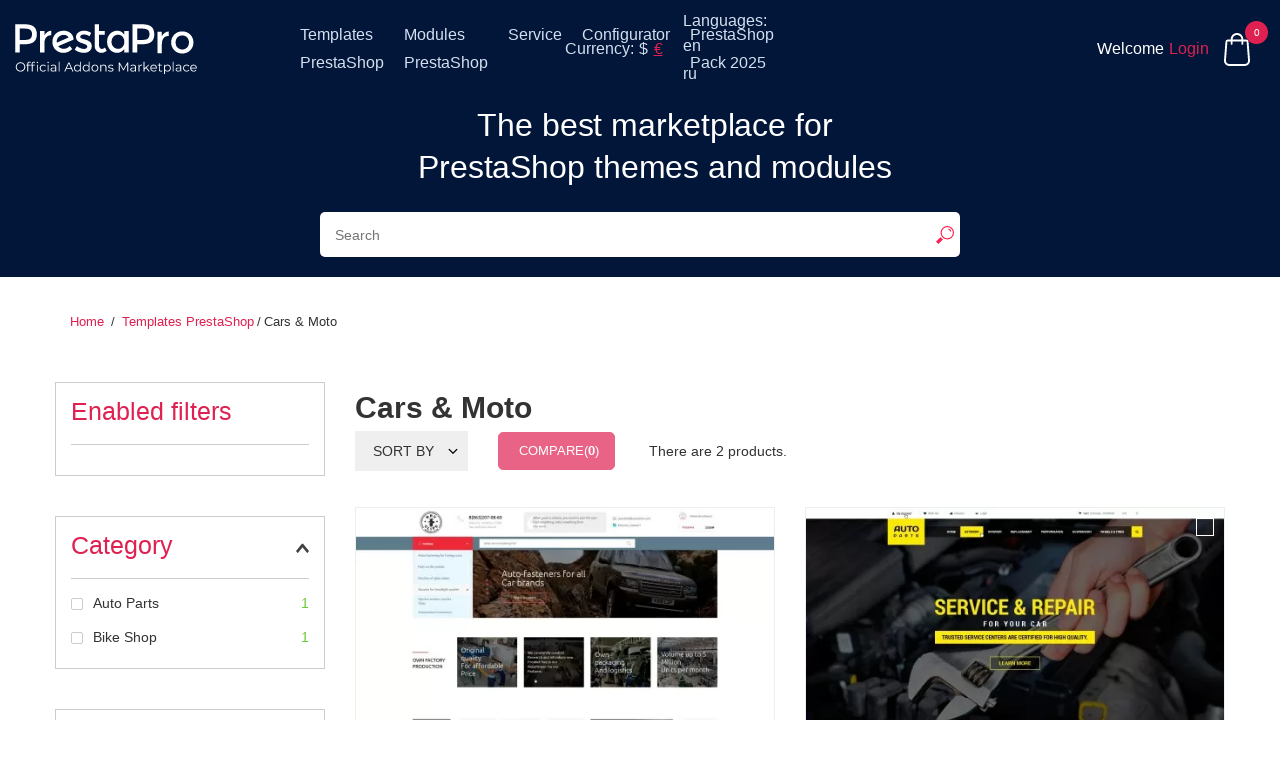

--- FILE ---
content_type: text/html; charset=utf-8
request_url: https://prestapro.ru/en/templates-prestashop/cars-moto/
body_size: 17809
content:
<!DOCTYPE HTML> <!--[if lt IE 7]><html class="no-js lt-ie9 lt-ie8 lt-ie7" lang="en-us"><![endif]--> <!--[if IE 7]><html class="no-js lt-ie9 lt-ie8 ie7" lang="en-us"><![endif]--> <!--[if IE 8]><html class="no-js lt-ie9 ie8" lang="en-us"><![endif]--> <!--[if gt IE 8]><html class="no-js ie9" lang="en-us"><![endif]--><html lang="en-us"><head><meta charset="utf-8" /><title>PrestaShop Cars & Moto Themes and Templates. PrestaPro</title> <script data-keepinline="true">/* datalayer */
dataLayer = [];
dataLayer.push({"pageCategory":"category","ecommerce":{"currencyCode":"EUR","impressions":[{"name":"PrestaShop Responsive Spare Parts Theme","id":"84-12389","price":"99","category":"Cars & Moto","variant":"Support year only","list":"category","position":1},{"name":"PrestaShop Template Cars","id":"71-12407","price":"99","category":"Cars & Moto","variant":"Support year only","list":"category","position":2}]},"google_tag_params":{"ecomm_pagetype":"category","ecomm_category":"Cars & Moto"}});
/* call to GTM Tag */
(function(w,d,s,l,i){w[l]=w[l]||[];w[l].push({'gtm.start':
new Date().getTime(),event:'gtm.js'});var f=d.getElementsByTagName(s)[0],
j=d.createElement(s),dl=l!='dataLayer'?'&l='+l:'';j.async=true;j.src=
'https://www.googletagmanager.com/gtm.js?id='+i+dl;f.parentNode.insertBefore(j,f);
})(window,document,'script','dataLayer','GTM-WW3924');

/* async call to avoid cache system for dynamic data */
var cdcgtmreq = new XMLHttpRequest();
cdcgtmreq.onreadystatechange = function() {
    if (cdcgtmreq.readyState == XMLHttpRequest.DONE ) {
        if (cdcgtmreq.status == 200) {
          	var datalayerJs = cdcgtmreq.responseText;
            try {
                var datalayerObj = JSON.parse(datalayerJs);
                dataLayer = dataLayer || [];
                dataLayer.push(datalayerObj);
            } catch(e) {
               console.log("[CDCGTM] error while parsing json");
            }

                    }
        dataLayer.push({
          'event': 'datalayer_ready'
        });
    }
};
cdcgtmreq.open("GET", "/module/cdc_googletagmanager/async" /*+ "?" + new Date().getTime()*/, true);
cdcgtmreq.setRequestHeader('X-Requested-With', 'XMLHttpRequest');
cdcgtmreq.send();</script> <link rel="canonical" href="https://prestapro.ru/en/templates-prestashop/cars-moto/" /><link rel="dns-prefetch" href="//fonts.googleapis.com"><link rel="preconnect" href="https://js.stripe.com" crossorigin><link rel="preconnect" href="https://www.google.com" crossorigin><link rel="preconnect" href="https://googleads.g.doubleclick.net" crossorigin><link rel="alternate" hreflang="en" href="https://prestapro.ru/en/templates-prestashop/cars-moto/" /><link rel="alternate" hreflang="ru" href="https://prestapro.ru/ru/templates-prestashop/cars-moto/" /><link rel="alternate" hreflang="x-default" href="https://prestapro.ru/templates-prestashop/cars-moto/" /><link rel="apple-touch-icon" sizes="180x180" href="https://prestapro.ru/img/apple-touch-icon.png"><link rel="icon" type="image/png" sizes="32x32" href="https://prestapro.ru/img/favicon-32x32.png"><link rel="icon" type="image/png" sizes="16x16" href="https://prestapro.ru/img/favicon-16x16.png"><link rel="manifest" href="https://prestapro.ru/img/site.webmanifest"><link rel="mask-icon" href="https://prestapro.ru/img/safari-pinned-tab.svg" color="#000000"><meta name="msapplication-TileColor" content="#000000"><meta name="theme-color" content="#ffffff"><meta name="description" content="Best Responsive PrestaShop Template: moto, cars. " /><meta name="keywords" content="moto, cars, cars &amp; moto, template, themes, prestashop" /><meta name="yandex-verification" content="41999e7a5f305ba8" /><meta name="robots" content="index,follow" /><meta name="viewport" content="width=device-width, initial-scale=1.0" /><meta name="apple-mobile-web-app-capable" content="yes" /><link rel="icon" type="image/vnd.microsoft.icon" href="/img/favicon.ico?1765994836" /><link rel="shortcut icon" type="image/x-icon" href="/img/favicon.ico?1765994836" /><link rel="stylesheet" href="https://prestapro.ru/themes/prestapro/cache/v_646_91b427b9b9aee957ccf76eecf715b782_all.css" type="text/css" media="all" />    <!--[if IE 8]> 
<script src="https://oss.maxcdn.com/libs/html5shiv/3.7.0/html5shiv.js"></script> 
<script src="https://oss.maxcdn.com/libs/respond.js/1.3.0/respond.min.js"></script> <![endif]--></head><body id="category" class="category category-112 category-cars-moto hide-right-column lang_en "> <noscript><div class="hidden-block"><img height="1" width="1" style="border-style:none;" alt="Google Tag Manager" src="//googleads.g.doubleclick.net/pagead/viewthroughconversion/997521412/?value=0&amp;guid=ON&amp;script=0" /></div></noscript> <noscript><iframe src="https://www.googletagmanager.com/ns.html?id=GTM-WW3924&nojscript=true" height="0" width="0" style="display:none;visibility:hidden"></iframe></noscript> <input id="menu-checkbox" class="menu-checkbox not-styling" type="checkbox"><div id="page"><div class="header-container"> <label class="js-menu-btn round" for="menu-checkbox"> <span class="menu-btn"></span> </label> <header id="header"><div class="banner header-top"><div id="header_logo" class="header_logo col-sm-2 col-xs-3"> <a href="https://prestapro.ru/" title="PrestaPro"> <img class="logo img-responsive" width="488" height="133" src="https://prestapro.ru/themes/prestapro/img/logo-white.svg" alt="PrestaPro" title="PrestaPro" /> </a></div><div class="block_top_menu col-xs-12 sf-contener clearfix"><ul class="sf-menu clearfix menu-content"><li><a href="https://prestapro.ru/en/templates-prestashop/" title="Templates PrestaShop">Templates PrestaShop</a><ul><li><a href="https://prestapro.ru/en/templates-prestashop/fashion-and-shoes/" title="Fashion and Shoes">Fashion and Shoes</a></li><li class="sfHoverForce"><a href="https://prestapro.ru/en/templates-prestashop/cars-moto/" title="Cars & Moto">Cars & Moto</a></li><li><a href="https://prestapro.ru/en/templates-prestashop/children-toys/" title="Children & Toys">Children & Toys</a></li><li><a href="https://prestapro.ru/en/templates-prestashop/home-garden/" title="Home & Garden">Home & Garden</a></li><li><a href="https://prestapro.ru/en/templates-prestashop/animals-pets/" title="Animals & Pets">Animals & Pets</a></li><li><a href="https://prestapro.ru/en/templates-prestashop/health-and-beauty/" title="Health and Beauty">Health and Beauty</a></li><li><a href="https://prestapro.ru/en/templates-prestashop/jewelry/" title="Jewelry">Jewelry</a></li><li><a href="https://prestapro.ru/en/templates-prestashop/sports-travels/" title="Sports & travels">Sports & travels</a></li><li><a href="https://prestapro.ru/en/templates-prestashop/technics-electronics/" title="Technics & Electronics">Technics & Electronics</a></li><li><a href="https://prestapro.ru/en/templates-prestashop/lingerie-adult/" title="Lingerie & Adult">Lingerie & Adult</a></li><li><a href="https://prestapro.ru/en/templates-prestashop/gifts-flowers/" title="Gifts & Flowers">Gifts & Flowers</a></li><li><a href="https://prestapro.ru/en/templates-prestashop/drink-products/" title="Drink & Products">Drink & Products</a></li></ul></li><li><a href="https://prestapro.ru/en/modules-prestashop/" title="Modules PrestaShop">Modules PrestaShop</a></li><li><a href="https://prestapro.ru/en/service/" title="Service">Service</a></li><li><a href="https://prestapro.ru/configurator" title="Configurator">Configurator</a></li><li><a href="https://prestapro.ru/en/prestashop-pack-2025/" title="PrestaShop Pack 2025">PrestaShop Pack 2025</a></li></ul></div><div class="currencies-block-top"> <span class="hidden-xs">Currency:</span><ul><li> <a class="item " href="javascript:setCurrency(6);" rel="nofollow" title="USD"> $ </a></li><li> <a class="item selected" href="javascript:setCurrency(2);" rel="nofollow" title="EUR"> € </a></li></ul></div><div class="languages-block-top"> <span class="hidden-xs">Languages:</span><ul class="first-languages languages__list toogle_content"><li class="selected"> <span> en </span></li><li > <a href="https://prestapro.ru/ru/templates-prestashop/avto-i-moto/" title="Русский (Russian)"> <span> ru </span> </a></li></ul></div>  <div class="dlogin_stage"></div><div id="dlogin" style="display:none"><div class="js-dlogin-close dlogin-close"></div><div class="dlogin-wrapper"><div class="dlogin-inner"><div class="dl_loader"></div><div class="dl_navigate box clearfix"> <span class="cross" title="Close window"></span></div><div id="dl_form" class="dl_form box"><div class="dl_error error alert alert-danger"></div> <input id="sign-up" class="not-styling css-tab-content" type="radio" name="css-tabs" checked /> <label class="css-tabs-item sign-up-item" for="sign-up"><span class="login_text">Don’t have an account?</span>Sign up</label> <input id="sign-in" class="not-styling css-tab-content" type="radio" name="css-tabs"/> <label class="css-tabs-item sign-in-item" for="sign-in"><span class="login_text">Already have account?</span>Sign in</label> <button id="back-to-login" class="back-to-login password-recovery hidden" type="button">Back to login form</button><div class="wrapper-heading"><h3 class="page-subheading sign-up sign-up-item">Sign up for a new account</h3><h3 class="page-subheading sign-in sign-in-item">Sign in to your account</h3><h3 class="page-subheading password-recovery hidden">Forgot your password?</h3></div><div id="activation_required" class="message-strip" style="display: none"> Please check your e-mail and follow the link to activate your account</div><div id="password-recovery-message" class="password-recovery-message password-recovery hidden">Please enter the email address you used to register. We will then send you a new password.</div><div class="group_fields fadeout box"><div class="hidden dl_warning">This email is already registered, please login or create a new account. If you forgot your password, click the link below.</div><div class="field field-email password-recovery " > <input class="field_name form-control" type="text" name="email" id="dl_email" required placeholder="Email" /><div id="dl-error-email" class="dl-error hidden"><svg xmlns="http://www.w3.org/2000/svg" width="24" height="24" viewBox="0 0 24 24"><path d="M0 0h24v24H0z" fill="none"/><path d="M12 2C6.48 2 2 6.48 2 12s4.48 10 10 10 10-4.48 10-10S17.52 2 12 2zm1 15h-2v-2h2v2zm0-4h-2V7h2v6z"/></svg><span></span></div></div><div class="field " > <input class="field_name form-control" type="password" name="password" id="dl_password" required placeholder="Password" /><div id="dl-error-password" class="dl-error hidden"><svg xmlns="http://www.w3.org/2000/svg" width="24" height="24" viewBox="0 0 24 24"><path d="M0 0h24v24H0z" fill="none"/><path d="M12 2C6.48 2 2 6.48 2 12s4.48 10 10 10 10-4.48 10-10S17.52 2 12 2zm1 15h-2v-2h2v2zm0-4h-2V7h2v6z"/></svg><span></span></div></div><div id="dl-error-general" class="hidden dl-error dl-error-block"><svg xmlns="http://www.w3.org/2000/svg" width="24" height="24" viewBox="0 0 24 24"><path d="M0 0h24v24H0z" fill="none"/><path d="M12 2C6.48 2 2 6.48 2 12s4.48 10 10 10 10-4.48 10-10S17.52 2 12 2zm1 15h-2v-2h2v2zm0-4h-2V7h2v6z"/></svg><span></span></div><ul class="checkbox-group dl_newuser_only"><li><input id="dl-newsletter" type="checkbox"><label>Sign-up for our newsletter</label></li><li> <input id="dl-affiliate-program" type="checkbox"><label>Participate in our affiliate program</label> <input id="dl-referrer" type="hidden" value=""></li></ul></div><div class="field_submit clearfix"> <input type="hidden" id="dl_short_popup_window" name="dl_short_popup_window" value="0"> <input type="button" id="submitReg" class="button button-medium button-login button-register sign-up-item" value="Sign up"> <input type="button" id="submitLogin" class="button button-medium button-login sign-in-item" value="Sign in"> <input type="button" id="retrieve-password" class="button button-medium button-login password-recovery" value="Retrieve password"><div class="dlogin_single_form_registered"> <a id="show-password-recovery" href="#">Forgot your password?</a></div><div class="splogin hook-displaySpLogin"><h4><span>or</span></h4><div class="ajax_status alert alert-warning hidden"></div><div class="spl-buttons"><ul><li><a class="spl-call-auth" href="https://accounts.google.com/o/oauth2/auth?response_type=code&amp;scope=profile%20email&amp;client_id=874978338496-t2lfqqtqdo9nmdhq8vetikks9kinhnvg.apps.googleusercontent.com&amp;state=7541fe5a613d0ace0592580c485b7068&amp;display=popup&amp;redirect_uri=https%3A%2F%2Fprestapro.ru%2FoauthCallback" data-api="google-plus" title="Google" rel="nofollow" onclick="event.preventDefault(); var w=600,h=550; var left=(screen.width/2)-(w/2); var top=(screen.height/2)-(h/2); window.open(this.href, 'splogin_popup', 'toolbar=no,location=no,directories=no,status=no,menubar=no,scrollbars=no,resizable=no,width='+w+',height='+h+',top='+top+',left='+left); return false;"><span class="sn icon google-plus">Sign in with Google</span></a></li><li><a class="spl-call-auth" href="https://www.paypal.com/webapps/auth/protocol/openidconnect/v1/authorize?response_type=code&amp;client_id=AWrcC2g6SYTkcUNr6HRLiVB2oyvMGJNI1v9a1g25dYJWofQNhRXOLJj6B-Z9da5hcoXgD0JERH8gLMBU&amp;scope=openid+profile+email&amp;state=7541fe5a613d0ace0592580c485b7068&amp;display=popup&amp;redirect_uri=https%3A%2F%2Fprestapro.ru%2FoauthCallback" data-api="paypal" title="PayPal" rel="nofollow" onclick="event.preventDefault(); var w=600,h=550; var left=(screen.width/2)-(w/2); var top=(screen.height/2)-(h/2); window.open(this.href, 'splogin_popup', 'toolbar=no,location=no,directories=no,status=no,menubar=no,scrollbars=no,resizable=no,width='+w+',height='+h+',top='+top+',left='+left); return false;"><span class="sn icon paypal">Sign in with PayPal</span></a></li></ul></div></div></div></div></div></div></div><div class="wrap-cart"><div class="my-account"> <span class="text title">Welcome</span> <span class="js-dlogin_show my-account__link"> <span class="text">Login</span> </span></div><div class="shopping_cart"> <a class="shopping_cart__link clearfix icon-cart-al" href="https://prestapro.ru/en/quick-order" title="View my shopping cart" rel="nofollow"> <span class="pull-right ajax_cart_total unvisible"> </span> <span class="ajax_cart_quantity unvisible -shopping">0</span> <span class="pull-right ajax_cart_no_product">0</span> </a><div class="mobile-btn icon-cart-al"> <span class="ajax_cart_quantity unvisible">0</span> <span class="pull-right ajax_cart_no_product">0</span></div><div class="cart_block block"><div class="block_content"><div class="cart_block_list"><p class="cart_block_no_products"> No products</p><div class="cart-prices"><div class="cart-prices-line first-line"> <span class="price cart_block_shipping_cost ajax_cart_shipping_cost unvisible"> To be determined </span> <span class="unvisible"> Shipping </span></div><div class="cart-prices-line last-line"> <span class="price cart_block_total ajax_block_cart_total">0,00 €</span> <span>Total</span></div></div><p class="cart-buttons"> <a id="button_order_cart" class="btn btn-default button button-small" href="https://prestapro.ru/en/quick-order" title="Check out" rel="nofollow"> <span> View Cart </span> </a></p></div></div></div></div></div><div id="layer_cart"><div class="clearfix"><div class="layer_cart_product col-xs-12 col-md-6"> <span class="cross" title="Close window"></span><div class="product-image-container layer_cart_img"></div><div class="layer_cart_product_info"> <span id="layer_cart_product_title" class="product-name"></span> <span id="layer_cart_product_attributes"></span><div> <strong class="dark">Quantity</strong> <span id="layer_cart_product_quantity"></span> <span id="layer_cart_product_price"></span></div></div></div><div class="layer_cart_cart col-xs-12 col-md-6"><div class="layer_cart_row"> <strong class="dark"> Total products </strong> <span class="ajax_block_products_total"> </span></div><div class="layer_cart_row"> <strong class="dark"> Total </strong> <span class="ajax_block_cart_total"> </span></div><div class="button-container"> <span class="continue btn btn-default button exclusive-medium" title="Continue shopping"> <span> Continue shopping </span> </span> <a class="btn btn-default button button-medium" href="https://prestapro.ru/en/quick-order" title="Proceed to checkout" rel="nofollow"> <span> Proceed to checkout </span> </a></div></div></div><div class="crossseling"></div></div><div class="layer_cart_overlay"></div></div><div class="nav"><div class="nav__container"> <nav><div class="top-info-wrapper col-sm-6 col-xs-12"><div class="custombanners displayCustomBanners5 clearfix" data-hook="displayCustomBanners5"><div class="cb-wrapper top-info" data-wrapper="19"><div class="banner-item"><div class="banner-item-content"><div class="link"><div class="custom-html"><h1>The best marketplace for<br />PrestaShop themes and modules</h1></div></div></div></div></div></div><div id="amazing_block_top" class="search-box col-md-6 col-sm-5 col-xs-12"><form method="get" action="https://prestapro.ru/en/search" id="searchbox" class="search-box--form clearfix"> <input aria-label="Search..." class="search_query form-control" type="text" id="amazingsearch_query_top" name="search_query" value="" placeholder="Search" autocomplete="off"/> <input type="hidden" name="controller" value="search" /> <input type="hidden" name="orderby" value="position" /> <input type="hidden" name="orderway" value="desc" /> <button aria-label="show result" type="submit" name="submit_search" class="button-search font-search"> </button></form> <span class="js-cancel-search cancel-search">Cancel</span><div class="amazingsearch_result clearfix"></div><div class="wrapper-close"> <span class="search-close js-search-close">× Close</span></div></div>  </div> </nav></div></div> </header><div class="main-panel"><div class="container main-panel__container mobile-wrapper-menu visible-xs"><div class="mobile-inner-menu row"><div class="inner-menu-cell"><div class="box-relative"><div class="block_top_menu col-xs-12 sf-contener clearfix"><ul class="sf-menu clearfix menu-content"><li><a href="https://prestapro.ru/en/templates-prestashop/" title="Templates PrestaShop">Templates PrestaShop</a><ul><li><a href="https://prestapro.ru/en/templates-prestashop/fashion-and-shoes/" title="Fashion and Shoes">Fashion and Shoes</a></li><li class="sfHoverForce"><a href="https://prestapro.ru/en/templates-prestashop/cars-moto/" title="Cars & Moto">Cars & Moto</a></li><li><a href="https://prestapro.ru/en/templates-prestashop/children-toys/" title="Children & Toys">Children & Toys</a></li><li><a href="https://prestapro.ru/en/templates-prestashop/home-garden/" title="Home & Garden">Home & Garden</a></li><li><a href="https://prestapro.ru/en/templates-prestashop/animals-pets/" title="Animals & Pets">Animals & Pets</a></li><li><a href="https://prestapro.ru/en/templates-prestashop/health-and-beauty/" title="Health and Beauty">Health and Beauty</a></li><li><a href="https://prestapro.ru/en/templates-prestashop/jewelry/" title="Jewelry">Jewelry</a></li><li><a href="https://prestapro.ru/en/templates-prestashop/sports-travels/" title="Sports & travels">Sports & travels</a></li><li><a href="https://prestapro.ru/en/templates-prestashop/technics-electronics/" title="Technics & Electronics">Technics & Electronics</a></li><li><a href="https://prestapro.ru/en/templates-prestashop/lingerie-adult/" title="Lingerie & Adult">Lingerie & Adult</a></li><li><a href="https://prestapro.ru/en/templates-prestashop/gifts-flowers/" title="Gifts & Flowers">Gifts & Flowers</a></li><li><a href="https://prestapro.ru/en/templates-prestashop/drink-products/" title="Drink & Products">Drink & Products</a></li></ul></li><li><a href="https://prestapro.ru/en/modules-prestashop/" title="Modules PrestaShop">Modules PrestaShop</a></li><li><a href="https://prestapro.ru/en/service/" title="Service">Service</a></li><li><a href="https://prestapro.ru/configurator" title="Configurator">Configurator</a></li><li><a href="https://prestapro.ru/en/prestashop-pack-2025/" title="PrestaShop Pack 2025">PrestaShop Pack 2025</a></li></ul></div><div class="currencies-block-top"> <span class="hidden-xs">Currency:</span><ul><li> <a class="item " href="javascript:setCurrency(6);" rel="nofollow" title="USD"> $ </a></li><li> <a class="item selected" href="javascript:setCurrency(2);" rel="nofollow" title="EUR"> € </a></li></ul></div><div class="languages-block-top"> <span class="hidden-xs">Languages:</span><ul class="first-languages languages__list toogle_content"><li class="selected"> <span> en </span></li><li > <a href="https://prestapro.ru/ru/templates-prestashop/avto-i-moto/" title="Русский (Russian)"> <span> ru </span> </a></li></ul></div></div></div></div></div></div></div><div class="columns-container"> <main id="columns" role="main" class="container"><div class="breadcrumb clearfix"><div class="container"> <a class="home" href="https://prestapro.ru/" title="Return to Home">Home</a> <span class="navigation-pipe">/</span> <span class="navigation_page"><span itemscope itemtype="https://schema.org/BreadcrumbList"><span itemprop="itemListElement" itemscope itemtype="https://schema.org/ListItem"><meta itemprop="position" content="1" /><a itemprop="item" href="https://prestapro.ru/en/templates-prestashop/" title="Templates PrestaShop" ><span itemprop="name">Templates PrestaShop</span></a></span></span><span class="navigation-pipe">/</span>Cars &amp; Moto</span></div></div><div class="clearfix row"><div id="left_column" class="column col-xs-14 col-sm-3"><div id="layered_block_left" class="block"><p class="title_block">Catalog</p><div class="block_content"><form action="#" id="layered_form"><div><div id="enabled_filters"> <span class="layered_subtitle" style="float: none;"> Enabled filters </span><ul></ul></div><div class="layered_filter clearfix"><div class="layered_subtitle_heading"> <span class="layered_subtitle">Category</span> <span class="layered_close"> <a class="icon-chevron-down" href="#" data-rel="ul_layered_id_feature_2"></a> </span></div><ul id="ul_layered_id_feature_2" class="col-lg-12 layered_filter_ul"><li class="nomargin hiddable col-lg-12"> <input type="checkbox" class="checkbox" name="layered_id_feature_36" id="layered_id_feature_36" value="36_2" /> <label for="layered_id_feature_36"> <a href="https://prestapro.ru/en/templates-prestashop/cars-moto/#category-auto_parts" data-rel="nofollow">Auto Parts<span> 1</span></a> </label></li><li class="nomargin hiddable col-lg-12"> <input type="checkbox" class="checkbox" name="layered_id_feature_39" id="layered_id_feature_39" value="39_2" /> <label for="layered_id_feature_39"> <a href="https://prestapro.ru/en/templates-prestashop/cars-moto/#category-bike_shop" data-rel="nofollow">Bike Shop<span> 1</span></a> </label></li></ul></div><div class="layered_filter clearfix"><div class="layered_subtitle_heading"> <span class="layered_subtitle">PrestaShop Compatibility</span> <span class="layered_close"> <a class="icon-chevron-down" href="#" data-rel="ul_layered_id_feature_3"></a> </span></div><ul id="ul_layered_id_feature_3" class="col-lg-12 layered_filter_ul"><li class="nomargin hiddable col-lg-12"> <input type="checkbox" class="checkbox" name="layered_id_feature_230" id="layered_id_feature_230" value="230_3" /> <label for="layered_id_feature_230"> <a href="https://prestapro.ru/en/templates-prestashop/cars-moto/#prestashop_compatibility-1601_16124">1.6.0.1-1.6.1.24<span> 1</span></a> </label></li><li class="nomargin hiddable col-lg-12"> <input type="checkbox" class="checkbox" name="layered_id_feature_229" id="layered_id_feature_229" value="229_3" /> <label for="layered_id_feature_229"> <a href="https://prestapro.ru/en/templates-prestashop/cars-moto/#prestashop_compatibility-1601_17811">1.6.0.1-1.7.8.11<span> 1</span></a> </label></li></ul></div><div class="layered_filter clearfix"><div class="layered_subtitle_heading"> <span class="layered_subtitle">Audience</span> <span class="layered_close"> <a class="icon-chevron-down" href="#" data-rel="ul_layered_id_feature_10"></a> </span></div><ul id="ul_layered_id_feature_10" class="col-lg-12 layered_filter_ul"><li class="nomargin hiddable col-lg-12"> <input type="checkbox" class="checkbox" name="layered_id_feature_227" id="layered_id_feature_227" value="227_10" /> <label for="layered_id_feature_227"> <a href="https://prestapro.ru/en/templates-prestashop/cars-moto/#audience-for_all">For all<span> 1</span></a> </label></li></ul></div><div class="layered_filter clearfix"><div class="layered_subtitle_heading"> <span class="layered_subtitle">Colors</span> <span class="layered_close"> <a class="icon-chevron-down" href="#" data-rel="ul_layered_id_feature_12"></a> </span></div><ul id="ul_layered_id_feature_12" class="col-lg-12 layered_filter_ul"><li class="nomargin hiddable col-lg-12"> <input type="checkbox" class="checkbox" name="layered_id_feature_263" id="layered_id_feature_263" value="263_12" /> <label for="layered_id_feature_263"> <a href="https://prestapro.ru/en/templates-prestashop/cars-moto/#colors-black">Black<span> 2</span></a> </label></li><li class="nomargin hiddable col-lg-12"> <input type="checkbox" class="checkbox" name="layered_id_feature_250" id="layered_id_feature_250" value="250_12" /> <label for="layered_id_feature_250"> <a href="https://prestapro.ru/en/templates-prestashop/cars-moto/#colors-red">Red<span> 1</span></a> </label></li><li class="nomargin hiddable col-lg-12"> <input type="checkbox" class="checkbox" name="layered_id_feature_255" id="layered_id_feature_255" value="255_12" /> <label for="layered_id_feature_255"> <a href="https://prestapro.ru/en/templates-prestashop/cars-moto/#colors-sky">Sky<span> 1</span></a> </label></li><li class="nomargin hiddable col-lg-12"> <input type="checkbox" class="checkbox" name="layered_id_feature_261" id="layered_id_feature_261" value="261_12" /> <label for="layered_id_feature_261"> <a href="https://prestapro.ru/en/templates-prestashop/cars-moto/#colors-taupe">Taupe<span> 2</span></a> </label></li><li class="nomargin hiddable col-lg-12"> <input type="checkbox" class="checkbox" name="layered_id_feature_244" id="layered_id_feature_244" value="244_12" /> <label for="layered_id_feature_244"> <a href="https://prestapro.ru/en/templates-prestashop/cars-moto/#colors-white">White<span> 1</span></a> </label></li><li class="nomargin hiddable col-lg-12"> <input type="checkbox" class="checkbox" name="layered_id_feature_246" id="layered_id_feature_246" value="246_12" /> <label for="layered_id_feature_246"> <a href="https://prestapro.ru/en/templates-prestashop/cars-moto/#colors-yellow">Yellow<span> 1</span></a> </label></li></ul></div></div> <input type="hidden" name="id_category_layered" value="112" /></form></div><div id="layered_ajax_loader" style="display: none;"><p> <img src="https://prestapro.ru/img/loader.gif" alt="Loading..." /> <br />Loading...</p></div></div></div><div id="center_column" class="center_column col-xs-12 col-sm-9"><h1 class="col-sm-8 category-title page-heading product-listing"><span class="cat">Cars &amp; Moto</span></h1><div class="rte"></div><div class="content_sortPagiBar js-top clearfix"><div class="sortPagiBar clearfix"><form id="productsSortForm" action="https://prestapro.ru/en/templates-prestashop/cars-moto/" class="productsSortForm"><div class="select selector1"> <select id="selectProductSort" class="selectProductSort form-control"><option value="date_add:desc" selected="selected">Sort by</option><option value="price:asc">Price: Lowest first</option><option value="price:desc">Price: Highest first</option><option value="name:asc">Product Name: A to Z</option><option value="name:desc">Product Name: Z to A</option><option value="reference:asc">Reference: Lowest first</option><option value="reference:desc">Reference: Highest first</option> </select></div></form><form method="post" action="https://prestapro.ru/en/comparison" class="compare-form"> <button type="submit" class="btn btn-default btn-border button button-medium bt_compare bt_compare" disabled="disabled"> <i class="icon icon-exchange visible-mb"></i><span class="hidden-mb">Compare(<strong class="total-compare-val">0</strong>)</span> </button> <input type="hidden" name="compare_product_count" class="compare_product_count" value="0" /> <input type="hidden" name="compare_product_list" class="compare_product_list" value="" /></form> <span class="heading-counter">There are 2 products.</span></div></div><div class="product_list grid row"><div class="inner-list-product"><div class="ajax_block_product -category col-xs-6 col-md-6 col-lg-6 first-in-line last-line first-item-of-tablet-line first-item-of-mobile-line last-mobile-line template"><div class="product-container -category clearfix" itemscope itemtype="http://schema.org/Product"><div class="icons-top icon-container"> <span class="comment-count icon-set"><svg xmlns="http://www.w3.org/2000/svg" width="16" height="16" viewBox="0 0 24 24"><path d="M21.99 4c0-1.1-.89-2-1.99-2H4c-1.1 0-2 .9-2 2v12c0 1.1.9 2 2 2h14l4 4-.01-18zM18 14H6v-2h12v2zm0-3H6V9h12v2zm0-3H6V6h12v2z"/><path d="M0 0h24v24H0z" fill="none"/></svg> <span>3</span></span> <span class="like-count icon-set"><svg xmlns="http://www.w3.org/2000/svg" width="16" height="16" viewBox="0 0 24 24"><path d="M0 0h24v24H0z" fill="none"/><path d="M12 21.35l-1.45-1.32C5.4 15.36 2 12.28 2 8.5 2 5.42 4.42 3 7.5 3c1.74 0 3.41.81 4.5 2.09C13.09 3.81 14.76 3 16.5 3 19.58 3 22 5.42 22 8.5c0 3.78-3.4 6.86-8.55 11.54L12 21.35z"/></svg><span>191</span></span></div><div class="left-block -category"><div class="product-image-container -category"> <a class="product_img_link pl-logo-link" href="https://prestapro.ru/en/templates-prestashop/prestashop-responsive-spare-parts-theme.html" title="PrestaShop Responsive Spare Parts Theme" itemprop="url"> <img class="product-image replace-2x img-responsive pl-logo" width="480" height="480" src="https://prestapro.ru/682-home_default/prestashop-responsive-spare-parts-theme.jpg" alt="PrestaShop Responsive Spare Parts Theme" title="PrestaShop Responsive Spare Parts Theme" itemprop="image" fetchpriority="high"> </a> <a class="add_to_compare" href="https://prestapro.ru/en/templates-prestashop/prestashop-responsive-spare-parts-theme.html" title="Add to compare" data-id-product="84"></a></div></div><h5 itemprop="name"> <a class="product-name" href="https://prestapro.ru/en/templates-prestashop/prestashop-responsive-spare-parts-theme.html" title="PrestaShop Responsive Spare Parts Theme" itemprop="url"> PrestaShop Responsive Spare Parts Theme </a></h5><div class="right-block -category"><div class="comments_note comments--product-list" itemprop="aggregateRating" itemscope itemtype="http://schema.org/AggregateRating"><div class="star_content clearfix"><div class="star star_on"> <svg width="17" height="16" viewBox="0 0 17 16" fill="none" xmlns="http://www.w3.org/2000/svg"> <path d="M13.247 16L12.28 10.211L16.364 6.123L10.719 5.28L8.182 0L5.645 5.28L0 6.123L4.084 10.211L3.117 16L8.182 13.266L13.247 16Z" fill="#FFD200"/> </svg></div><div class="star star_on"> <svg width="17" height="16" viewBox="0 0 17 16" fill="none" xmlns="http://www.w3.org/2000/svg"> <path d="M13.247 16L12.28 10.211L16.364 6.123L10.719 5.28L8.182 0L5.645 5.28L0 6.123L4.084 10.211L3.117 16L8.182 13.266L13.247 16Z" fill="#FFD200"/> </svg></div><div class="star star_on"> <svg width="17" height="16" viewBox="0 0 17 16" fill="none" xmlns="http://www.w3.org/2000/svg"> <path d="M13.247 16L12.28 10.211L16.364 6.123L10.719 5.28L8.182 0L5.645 5.28L0 6.123L4.084 10.211L3.117 16L8.182 13.266L13.247 16Z" fill="#FFD200"/> </svg></div><div class="star star_on"> <svg width="17" height="16" viewBox="0 0 17 16" fill="none" xmlns="http://www.w3.org/2000/svg"> <path d="M13.247 16L12.28 10.211L16.364 6.123L10.719 5.28L8.182 0L5.645 5.28L0 6.123L4.084 10.211L3.117 16L8.182 13.266L13.247 16Z" fill="#FFD200"/> </svg></div><div class="star star_on"> <svg width="17" height="16" viewBox="0 0 17 16" fill="none" xmlns="http://www.w3.org/2000/svg"> <path d="M13.247 16L12.28 10.211L16.364 6.123L10.719 5.28L8.182 0L5.645 5.28L0 6.123L4.084 10.211L3.117 16L8.182 13.266L13.247 16Z" fill="#FFD200"/> </svg></div><meta itemprop="worstRating" content = "0" /><meta itemprop="ratingValue" content = "5" /><meta itemprop="bestRating" content = "5" /> based on <span itemprop="reviewCount">2</span> customer reviews</div></div><div class="content_price" itemprop="offers" itemscope itemtype="https://schema.org/Offer"><link itemprop="availability" href="https://schema.org/InStock"/><meta itemprop="priceCurrency" content="EUR" /><meta itemprop="priceValidUntil" content="2030-12-31" /><link itemprop="shippingDetails" href="https://prestapro.ru/en/content/delivery/" /><link itemprop="hasMerchantReturnPolicy" href="https://prestapro.ru/en/content/refund/" /><meta itemprop="price" content="99.00" /> <span class="price product-price"> 99,00 € </span></div><div class="product-wrap-view"><div class="demo-buttons"> <a itemprop="url" target="_blank" title="Demo" href="http://prestapro.ru/demo/ps16/front/spareparts.html" class="look-demo lnk_view pull-right"> Demo </a></div> <a class="button ajax_add_to_cart_button btn btn-default" href="https://prestapro.ru/en/cart?add=1&amp;id_product=84&amp;token=f8f7288a6d6bbc206735a3fe1ea18152" rel="nofollow" title="Add to cart" data-id-product="84" data-minimal_quantity="1" onClick="ga('send', 'event', 'cart', 'add', 'product', {'nonInteraction': 1});"> <span>Add to cart</span> </a><div class="product-flags"></div></div><div class="icons-body icon-container"> <span class="loyalty-badge icon-set"><svg xmlns="http://www.w3.org/2000/svg" width="24" height="24" viewBox="0 0 24 24"><path d="M0 0h24v24H0z" fill="none"/><path d="M12 21.35l-1.45-1.32C5.4 15.36 2 12.28 2 8.5 2 5.42 4.42 3 7.5 3c1.74 0 3.41.81 4.5 2.09C13.09 3.81 14.76 3 16.5 3 19.58 3 22 5.42 22 8.5c0 3.78-3.4 6.86-8.55 11.54L12 21.35z"/></svg>Best module loyalty</span> <span class="download-count icon-set"><svg xmlns="http://www.w3.org/2000/svg" width="24" height="24" viewBox="0 0 24 24"><path d="M10 4H4c-1.1 0-1.99.9-1.99 2L2 18c0 1.1.9 2 2 2h16c1.1 0 2-.9 2-2V8c0-1.1-.9-2-2-2h-8l-2-2z"/><path d="M0 0h24v24H0z" fill="none"/></svg>2400+ downloads!</span></div></div></div></div><div class="ajax_block_product -category col-xs-6 col-md-6 col-lg-6 last-line last-item-of-tablet-line last-mobile-line template"><div class="product-container -category clearfix" itemscope itemtype="http://schema.org/Product"><div class="icons-top icon-container"> <span class="comment-count icon-set"><svg xmlns="http://www.w3.org/2000/svg" width="16" height="16" viewBox="0 0 24 24"><path d="M21.99 4c0-1.1-.89-2-1.99-2H4c-1.1 0-2 .9-2 2v12c0 1.1.9 2 2 2h14l4 4-.01-18zM18 14H6v-2h12v2zm0-3H6V9h12v2zm0-3H6V6h12v2z"/><path d="M0 0h24v24H0z" fill="none"/></svg> <span>3</span></span> <span class="like-count icon-set"><svg xmlns="http://www.w3.org/2000/svg" width="16" height="16" viewBox="0 0 24 24"><path d="M0 0h24v24H0z" fill="none"/><path d="M12 21.35l-1.45-1.32C5.4 15.36 2 12.28 2 8.5 2 5.42 4.42 3 7.5 3c1.74 0 3.41.81 4.5 2.09C13.09 3.81 14.76 3 16.5 3 19.58 3 22 5.42 22 8.5c0 3.78-3.4 6.86-8.55 11.54L12 21.35z"/></svg><span>373</span></span></div><div class="left-block -category"><div class="product-image-container -category"> <a class="product_img_link pl-logo-link" href="https://prestapro.ru/en/templates-prestashop/prestashop-template-cars.html" title="PrestaShop Template Cars" itemprop="url"> <img class="product-image replace-2x img-responsive pl-logo" width="480" height="480" src="https://prestapro.ru/664-home_default/prestashop-template-cars.jpg" alt="PrestaShop Template Cars" title="PrestaShop Template Cars" itemprop="image" decoding="async"> </a> <a class="add_to_compare" href="https://prestapro.ru/en/templates-prestashop/prestashop-template-cars.html" title="Add to compare" data-id-product="71"></a></div></div><h5 itemprop="name"> <a class="product-name" href="https://prestapro.ru/en/templates-prestashop/prestashop-template-cars.html" title="PrestaShop Template Cars" itemprop="url"> PrestaShop Template Cars </a></h5><div class="right-block -category"><div class="comments_note comments--product-list" itemprop="aggregateRating" itemscope itemtype="http://schema.org/AggregateRating"><div class="star_content clearfix"><div class="star star_on"> <svg width="17" height="16" viewBox="0 0 17 16" fill="none" xmlns="http://www.w3.org/2000/svg"> <path d="M13.247 16L12.28 10.211L16.364 6.123L10.719 5.28L8.182 0L5.645 5.28L0 6.123L4.084 10.211L3.117 16L8.182 13.266L13.247 16Z" fill="#FFD200"/> </svg></div><div class="star star_on"> <svg width="17" height="16" viewBox="0 0 17 16" fill="none" xmlns="http://www.w3.org/2000/svg"> <path d="M13.247 16L12.28 10.211L16.364 6.123L10.719 5.28L8.182 0L5.645 5.28L0 6.123L4.084 10.211L3.117 16L8.182 13.266L13.247 16Z" fill="#FFD200"/> </svg></div><div class="star star_on"> <svg width="17" height="16" viewBox="0 0 17 16" fill="none" xmlns="http://www.w3.org/2000/svg"> <path d="M13.247 16L12.28 10.211L16.364 6.123L10.719 5.28L8.182 0L5.645 5.28L0 6.123L4.084 10.211L3.117 16L8.182 13.266L13.247 16Z" fill="#FFD200"/> </svg></div><div class="star star_on"> <svg width="17" height="16" viewBox="0 0 17 16" fill="none" xmlns="http://www.w3.org/2000/svg"> <path d="M13.247 16L12.28 10.211L16.364 6.123L10.719 5.28L8.182 0L5.645 5.28L0 6.123L4.084 10.211L3.117 16L8.182 13.266L13.247 16Z" fill="#FFD200"/> </svg></div><div class="star"> <svg width="17" height="16" viewBox="0 0 17 16" fill="none" xmlns="http://www.w3.org/2000/svg"> <path d="M13.247 16L12.28 10.211L16.364 6.123L10.719 5.28L8.182 0L5.645 5.28L0 6.123L4.084 10.211L3.117 16L8.182 13.266L13.247 16Z" fill="#B8B8B8"/> </svg></div><meta itemprop="worstRating" content = "0" /><meta itemprop="ratingValue" content = "4.2" /><meta itemprop="bestRating" content = "5" /> based on <span itemprop="reviewCount">5</span> customer reviews</div></div><div class="content_price" itemprop="offers" itemscope itemtype="https://schema.org/Offer"><link itemprop="availability" href="https://schema.org/InStock"/><meta itemprop="priceCurrency" content="EUR" /><meta itemprop="priceValidUntil" content="2030-12-31" /><link itemprop="shippingDetails" href="https://prestapro.ru/en/content/delivery/" /><link itemprop="hasMerchantReturnPolicy" href="https://prestapro.ru/en/content/refund/" /><meta itemprop="price" content="99.00" /> <span class="price product-price"> 99,00 € </span></div><div class="product-wrap-view"><div class="demo-buttons"> <a itemprop="url" target="_blank" title="Demo" href="http://prestapro.ru/demo/ps17/front/cars.html" class="look-demo lnk_view pull-right"> Demo </a></div> <a class="button ajax_add_to_cart_button btn btn-default" href="https://prestapro.ru/en/cart?add=1&amp;id_product=71&amp;token=f8f7288a6d6bbc206735a3fe1ea18152" rel="nofollow" title="Add to cart" data-id-product="71" data-minimal_quantity="1" onClick="ga('send', 'event', 'cart', 'add', 'product', {'nonInteraction': 1});"> <span>Add to cart</span> </a><div class="product-flags"></div></div><div class="icons-body icon-container"> <span class="loyalty-badge icon-set"><svg xmlns="http://www.w3.org/2000/svg" width="24" height="24" viewBox="0 0 24 24"><path d="M0 0h24v24H0z" fill="none"/><path d="M12 21.35l-1.45-1.32C5.4 15.36 2 12.28 2 8.5 2 5.42 4.42 3 7.5 3c1.74 0 3.41.81 4.5 2.09C13.09 3.81 14.76 3 16.5 3 19.58 3 22 5.42 22 8.5c0 3.78-3.4 6.86-8.55 11.54L12 21.35z"/></svg>Best module loyalty</span> <span class="download-count icon-set"><svg xmlns="http://www.w3.org/2000/svg" width="24" height="24" viewBox="0 0 24 24"><path d="M10 4H4c-1.1 0-1.99.9-1.99 2L2 18c0 1.1.9 2 2 2h16c1.1 0 2-.9 2-2V8c0-1.1-.9-2-2-2h-8l-2-2z"/><path d="M0 0h24v24H0z" fill="none"/></svg>2700+ downloads!</span></div></div></div></div></div></div><div class="content_sortPagiBar"><div class="pagination-content bottom-pagination-content clearfix"><div id="pagination_bottom" class="wrap-pagination pagination clearfix"></div></div></div></div></div> </main></div><div class="footer-container"><div class="col-xs-12 box-footer-top"><div class="container"><div class="row"><div id="prosocial_block" class="socials col-sm-4 col-xs-12"><ul><li> <a target="_blank" rel="noreferrer" class="youtube" title="Youtube" href="https://youtube.com/c/prestapro"> </a></li><li> <a target="_blank" rel="noreferrer" class="facebook" title="Facebook" href="https://facebook.com/prestapro.studio"> </a></li><li> <a target="_blank" rel="noreferrer" class="twitter" title="Twitter" href="https://twitter.com/prestapro"> </a></li><li> <a target="_blank" rel="noreferrer" href="https://instagram.com/prestapro/" class="instagram" title="Instagram"> </a></li></ul></div></div></div></div> <footer id="footer" class="footer container"><div class="row"><div class="inner-footer"><div class="custombanners displayFooter clearfix" data-hook="displayFooter"><div class="cb-wrapper" data-wrapper="3"><div class="banner-item footer-links col-sm-4 col-xs-12"><div class="banner-item-content"><div class="link"><div class="custom-html"><ul><li><a href="https://prestapro.ru/contact-us" title="Contacts">Contacts</a></li><li><a href="https://prestapro.ru/en/content/privacy/" title="Forums">Privacy</a></li><li><a href="https://prestapro.ru/en/content/refund/" title="Blog">Refund</a></li></ul></div></div></div></div><div class="banner-item footer-about col-sm-4 col-xs-12"><div class="banner-item-content"><div class="link"><div class="custom-html"><p><img class="banner-img" src="https://prestapro.ru/themes/prestapro/img/logo.svg" alt="Prestapro" loading="lazy" /></p><p>Prestapro Ltd. PrestaShop Themes and PrestaShop modules. All Rights Reserved</p></div></div></div></div><div class="banner-item footer-payment col-sm-4 col-xs-12"><div class="banner-item-content"><div class="link"><div class="custom-html"><p class="accept">We accept:</p><ul><li class="stripe"></li><li class="paypal"></li><li class="applepay"></li></ul></div></div></div></div></div></div>  <style>#jivo-facade {
    position: fixed;
    bottom: 20px;
    right: 20px;
    width: 60px;
    height: 60px;
    background: linear-gradient(135deg, #667eea 0%, #764ba2 100%);
    border: none;
    border-radius: 50%;
    cursor: pointer;
    box-shadow: 0 4px 15px rgba(102, 126, 234, 0.4);
    z-index: 9999;
    display: flex;
    align-items: center;
    justify-content: center;
    transition: transform 0.3s ease, box-shadow 0.3s ease;
}
#jivo-facade:hover {
    transform: scale(1.1);
    box-shadow: 0 6px 20px rgba(102, 126, 234, 0.6);
}
#jivo-facade svg {
    width: 28px;
    height: 28px;
    fill: white;
}
@keyframes jivo-pulse {
    0% { box-shadow: 0 0 0 0 rgba(102, 126, 234, 0.7); }
    70% { box-shadow: 0 0 0 15px rgba(102, 126, 234, 0); }
    100% { box-shadow: 0 0 0 0 rgba(102, 126, 234, 0); }
}
#jivo-facade.pulse { animation: jivo-pulse 2s infinite; }
body.jivo-loaded #jivo-facade { display: none !important; }
@media (max-width: 768px) {
    #jivo-facade { width: 50px; height: 50px; bottom: 15px; right: 15px; }
    #jivo-facade svg { width: 24px; height: 24px; }
}</style><button id="jivo-facade" class="pulse" aria-label="Open chat" title="Chat with us"> <svg viewBox="0 0 24 24" xmlns="http://www.w3.org/2000/svg"> <path d="M20 2H4c-1.1 0-2 .9-2 2v18l4-4h14c1.1 0 2-.9 2-2V4c0-1.1-.9-2-2-2zm0 14H6l-2 2V4h16v12z"/> <circle cx="8" cy="10" r="1.5"/><circle cx="12" cy="10" r="1.5"/><circle cx="16" cy="10" r="1.5"/> </svg> </button>  </div></div> </footer><div class="copyright container"><p class="copyright__text"></p></div></div></div>
<script type="text/javascript">/* <![CDATA[ */;var CUSTOMIZE_TEXTFIELD=1;var FancyboxI18nClose='Close';var FancyboxI18nNext='Next';var FancyboxI18nPrev='Previous';var ajax_allowed=true;var ajaxsearch=true;var amazingsearch_type='top';var baseDir='https://prestapro.ru/';var baseUri='https://prestapro.ru/';var blocklayeredSliderName={"price":"price","weight":"weight"};var comparator_max_item=3;var comparedProductsIds=[];var contentOnly=false;var currency={"id":2,"name":"Euro","iso_code":"EUR","iso_code_num":"978","sign":"\u20ac","blank":"1","conversion_rate":"1.000000","deleted":"0","format":"2","decimals":"1","active":"1","prefix":"","suffix":" \u20ac","id_shop_list":null,"force_id":false};var currencyBlank=1;var currencyFormat=2;var currencyRate=1;var currencySign='€';var customizationIdMessage='Customization #';var delete_txt='Delete';var displayList=false;var filters=[{"type_lite":"id_feature","type":"id_feature","id_key":2,"values":{"36":{"nbr":1,"name":"Auto Parts","url_name":"","meta_title":"","link":"https:\/\/prestapro.ru\/en\/templates-prestashop\/cars-moto\/#category-auto_parts","rel":"nofollow"},"39":{"nbr":1,"name":"Bike Shop","url_name":"","meta_title":"","link":"https:\/\/prestapro.ru\/en\/templates-prestashop\/cars-moto\/#category-bike_shop","rel":"nofollow"}},"name":"Category","url_name":"category","meta_title":"","filter_show_limit":"0","filter_type":"0"},{"type_lite":"id_feature","type":"id_feature","id_key":3,"values":{"230":{"nbr":1,"name":"1.6.0.1-1.6.1.24","url_name":"","meta_title":"","link":"https:\/\/prestapro.ru\/en\/templates-prestashop\/cars-moto\/#prestashop_compatibility-1601_16124","rel":""},"229":{"nbr":1,"name":"1.6.0.1-1.7.8.11","url_name":"","meta_title":"","link":"https:\/\/prestapro.ru\/en\/templates-prestashop\/cars-moto\/#prestashop_compatibility-1601_17811","rel":""}},"name":"PrestaShop Compatibility","url_name":"prestashop-compatibility","meta_title":"","filter_show_limit":"0","filter_type":"0"},{"type_lite":"id_feature","type":"id_feature","id_key":10,"values":{"227":{"nbr":1,"name":"For all","url_name":"","meta_title":"","link":"https:\/\/prestapro.ru\/en\/templates-prestashop\/cars-moto\/#audience-for_all","rel":""}},"name":"Audience","url_name":null,"meta_title":null,"filter_show_limit":"0","filter_type":"0"},{"type_lite":"id_feature","type":"id_feature","id_key":12,"values":{"263":{"nbr":2,"name":"Black","url_name":"","meta_title":"","link":"https:\/\/prestapro.ru\/en\/templates-prestashop\/cars-moto\/#colors-black","rel":""},"250":{"nbr":1,"name":"Red","url_name":"","meta_title":"","link":"https:\/\/prestapro.ru\/en\/templates-prestashop\/cars-moto\/#colors-red","rel":""},"255":{"nbr":1,"name":"Sky","url_name":"","meta_title":"","link":"https:\/\/prestapro.ru\/en\/templates-prestashop\/cars-moto\/#colors-sky","rel":""},"261":{"nbr":2,"name":"Taupe","url_name":"","meta_title":"","link":"https:\/\/prestapro.ru\/en\/templates-prestashop\/cars-moto\/#colors-taupe","rel":""},"244":{"nbr":1,"name":"White","url_name":"","meta_title":"","link":"https:\/\/prestapro.ru\/en\/templates-prestashop\/cars-moto\/#colors-white","rel":""},"246":{"nbr":1,"name":"Yellow","url_name":"","meta_title":"","link":"https:\/\/prestapro.ru\/en\/templates-prestashop\/cars-moto\/#colors-yellow","rel":""}},"name":"Colors","url_name":null,"meta_title":null,"filter_show_limit":"0","filter_type":"0"}];var freeProductTranslation='Free!';var freeShippingTranslation='Free shipping!';var generated_date=1769883179;var hasDeliveryAddress=false;var id_lang=1;var img_dir='https://prestapro.ru/themes/prestapro/img/';var instantsearch=false;var isGuest=0;var isLogged=0;var isMobile=false;var is_17=false;var max_item='You cannot add more than 3 product(s) to the product comparison';var min_item='Please select at least one product';var page_name='category';var param_product_url='#';var priceDisplayMethod=0;var priceDisplayPrecision=2;var productcalculator_module={"secure_key":"d9715d2aa0ad76aa7c80ca594dee76ee","controller_path":"https:\/\/prestapro.ru\/en\/module\/productcalculator\/process","stripe_path":"https:\/\/prestapro.ru\/en\/module\/productcalculator\/stripe","checkout_url":"https:\/\/prestapro.ru\/en\/module\/productcalculator\/payment?action=submit","module_dir":"\/modules\/productcalculator","notifications":{"order":{"success":"Order placed successfully","error":"Error placing order"},"payment_form":{"error":"Error getting payment form data"},"payment":{"error":"An unexpected error occured"},"validation":{"key":"Invalid secure key","email":"Invalid email address","first_name":"Invalid first name","last_name":"Invalid last name","options":"Invalid product options"}},"currency":"EUR","locale":"en-us","payment":"1","stripe_api_pk":"pk_live_ccMksScZViYphGWZIQSCICvA"};var quickView=true;var removingLinkText='remove this product from my cart';var request='https://prestapro.ru/en/templates-prestashop/cars-moto/';var roundMode=2;var static_token='f8f7288a6d6bbc206735a3fe1ea18152';var toBeDetermined='To be determined';var token='a6f3f059eecbb62a93390f51746fa562';var usingSecureMode=true;/* ]]> */</script> <script type="text/javascript" src="https://prestapro.ru/themes/prestapro/cache/v_812_f0deed5f217fd4e3cf68f0cf5464eee5.js"></script> <script type="text/javascript">/* <![CDATA[ */;var cic_controllerpath="https://prestapro.ru/en/module/combinationsincart/ajax";var cic_summary=false;;var module_dir="/modules/refpro/";var FancyboxI18nClose="";var FancyboxI18nNext="";var FancyboxI18nPrev="";var modal_close="Close";var current_url="https://prestapro.ru/en/templates-prestashop/cars-moto/";;$(function(){$(".reflinks").remove();});function updateFormDatas(){var nb=$('#quantity_wanted').val();var id=$('#idCombination').val();$('.paypal_payment_form input[name=quantity]').val(nb);$('.paypal_payment_form input[name=id_p_attr]').val(id);}$(document).ready(function(){var baseDirPP=baseDir.replace('http:','https:');if($('#in_context_checkout_enabled').val()!=1){$(document).on('click','#payment_paypal_express_checkout',function(){$('#paypal_payment_form_cart').submit();return false;});}var jquery_version=$.fn.jquery.split('.');if(jquery_version[0]>=1&&jquery_version[1]>=7){$('body').on('submit',".paypal_payment_form",function(){updateFormDatas();});}else{$('.paypal_payment_form').live('submit',function(){updateFormDatas();});}function displayExpressCheckoutShortcut(){var id_product=$('input[name="id_product"]').val();var id_product_attribute=$('input[name="id_product_attribute"]').val();$.ajax({type:"GET",url:baseDirPP+'/modules/paypal/express_checkout/ajax.php',data:{get_qty:"1",id_product:id_product,id_product_attribute:id_product_attribute},cache:false,success:function(result){if(result=='1'){$('#container_express_checkout').slideDown();}else{$('#container_express_checkout').slideUp();}return true;}});}$('select[name^="group_"]').change(function(){setTimeout(function(){displayExpressCheckoutShortcut()},500);});$('.color_pick').click(function(){setTimeout(function(){displayExpressCheckoutShortcut()},500);});if($('body#product').length>0){setTimeout(function(){displayExpressCheckoutShortcut()},500);}var modulePath='modules/paypal';var subFolder='/integral_evolution';var fullPath=baseDirPP+modulePath+subFolder;var confirmTimer=false;if($('form[target="hss_iframe"]').length==0){if($('select[name^="group_"]').length>0)displayExpressCheckoutShortcut();return false;}else{checkOrder();}function checkOrder(){if(confirmTimer==false)confirmTimer=setInterval(getOrdersCount,1000);}});(window.gaDevIds=window.gaDevIds||[]).push('d6YPbH');(function(i,s,o,g,r,a,m){i['GoogleAnalyticsObject']=r;i[r]=i[r]||function(){(i[r].q=i[r].q||[]).push(arguments)},i[r].l=1*new Date();a=s.createElement(o),m=s.getElementsByTagName(o)[0];a.async=1;a.src=g;m.parentNode.insertBefore(a,m)})(window,document,'script','//www.google-analytics.com/analytics.js','ga');ga('create','G-2LMW3WHFLS','auto');ga('require','ec');;var dlogin_fields=[{"label":"Email","name":"email","required":true,"visible":true,"editable":false,"type":"isEmail","position":"0"},{"label":"Password","name":"password","required":true,"visible":true,"editable":false,"type":"isPasswd","position":"1"},{"label":"Firstname","name":"firstname","required":false,"visible":false,"editable":true,"type":"isName","position":"2"},{"label":"Lastname","name":"lastname","required":false,"visible":false,"editable":true,"type":"isName","position":"3"},{"label":"Country","name":"id_country","required":false,"visible":false,"editable":true,"type":"isUnsignedId","position":"4"},{"label":"State","name":"id_state","required":false,"visible":false,"editable":true,"type":"isUnsignedId","position":"5"},{"label":"Postcode","name":"postcode","required":false,"visible":false,"editable":true,"type":"isPostCode","position":"6"},{"label":"City","name":"city","required":false,"visible":false,"editable":true,"type":"isCityName","position":"7"},{"label":"Phone","name":"phone","required":false,"visible":false,"editable":true,"type":"isPhoneNumber","position":"8"},{"label":"Mobile phone","name":"phone_mobile","required":false,"visible":false,"editable":true,"type":"isPhoneNumber","position":"9"},{"label":"Address","name":"address1","required":false,"visible":false,"editable":true,"type":"isAddress","position":"10"},{"label":"Additional address","name":"address2","required":false,"visible":false,"editable":true,"type":"isAddress","position":"11"},{"label":"Company","name":"company","required":false,"visible":false,"editable":true,"type":"isGenericName","position":"12"},{"label":"VAT Number","name":"vat_number","required":false,"visible":false,"editable":true,"type":"isGenericName","position":"13"}];var dlogin_ajax_path="https://prestapro.ru/en/module/dlogin/auth";var dlogin_states=[{"id_state":"233","id_country":"111","id_zone":"3","iso_code":"AC","name":"Aceh","active":"1"},{"id_state":"123","id_country":"10","id_zone":"1","iso_code":"AG","name":"Agrigento","active":"1"},{"id_state":"54","id_country":"145","id_zone":"2","iso_code":"AGS","name":"Aguascalientes","active":"1"},{"id_state":"266","id_country":"11","id_zone":"3","iso_code":"23","name":"Aichi","active":"1"},{"id_state":"267","id_country":"11","id_zone":"3","iso_code":"05","name":"Akita","active":"1"},{"id_state":"1","id_country":"21","id_zone":"2","iso_code":"AL","name":"Alabama","active":"1"},{"id_state":"2","id_country":"21","id_zone":"2","iso_code":"AK","name":"Alaska","active":"1"},{"id_state":"89","id_country":"4","id_zone":"2","iso_code":"AB","name":"Alberta","active":"1"},{"id_state":"124","id_country":"10","id_zone":"1","iso_code":"AL","name":"Alessandria","active":"1"},{"id_state":"125","id_country":"10","id_zone":"1","iso_code":"AN","name":"Ancona","active":"1"},{"id_state":"268","id_country":"11","id_zone":"3","iso_code":"02","name":"Aomori","active":"1"},{"id_state":"126","id_country":"10","id_zone":"1","iso_code":"AO","name":"Aosta","active":"1"},{"id_state":"127","id_country":"10","id_zone":"1","iso_code":"AR","name":"Arezzo","active":"1"},{"id_state":"3","id_country":"21","id_zone":"2","iso_code":"AZ","name":"Arizona","active":"1"},{"id_state":"4","id_country":"21","id_zone":"2","iso_code":"AR","name":"Arkansas","active":"1"},{"id_state":"128","id_country":"10","id_zone":"1","iso_code":"AP","name":"Ascoli Piceno","active":"1"},{"id_state":"129","id_country":"10","id_zone":"1","iso_code":"AT","name":"Asti","active":"1"},{"id_state":"130","id_country":"10","id_zone":"1","iso_code":"AV","name":"Avellino","active":"1"},{"id_state":"55","id_country":"145","id_zone":"2","iso_code":"BCN","name":"Baja California","active":"1"},{"id_state":"56","id_country":"145","id_zone":"2","iso_code":"BCS","name":"Baja California Sur","active":"1"},{"id_state":"234","id_country":"111","id_zone":"3","iso_code":"BA","name":"Bali","active":"1"},{"id_state":"235","id_country":"111","id_zone":"3","iso_code":"BB","name":"Bangka","active":"1"},{"id_state":"236","id_country":"111","id_zone":"3","iso_code":"BT","name":"Banten","active":"1"},{"id_state":"131","id_country":"10","id_zone":"1","iso_code":"BA","name":"Bari","active":"1"},{"id_state":"132","id_country":"10","id_zone":"1","iso_code":"BT","name":"Barletta-Andria-Trani","active":"1"},{"id_state":"133","id_country":"10","id_zone":"1","iso_code":"BL","name":"Belluno","active":"1"},{"id_state":"134","id_country":"10","id_zone":"1","iso_code":"BN","name":"Benevento","active":"1"},{"id_state":"237","id_country":"111","id_zone":"3","iso_code":"BE","name":"Bengkulu","active":"1"},{"id_state":"135","id_country":"10","id_zone":"1","iso_code":"BG","name":"Bergamo","active":"1"},{"id_state":"136","id_country":"10","id_zone":"1","iso_code":"BI","name":"Biella","active":"1"},{"id_state":"137","id_country":"10","id_zone":"1","iso_code":"BO","name":"Bologna","active":"1"},{"id_state":"138","id_country":"10","id_zone":"1","iso_code":"BZ","name":"Bolzano","active":"1"},{"id_state":"139","id_country":"10","id_zone":"1","iso_code":"BS","name":"Brescia","active":"1"},{"id_state":"140","id_country":"10","id_zone":"1","iso_code":"BR","name":"Brindisi","active":"1"},{"id_state":"88","id_country":"4","id_zone":"2","iso_code":"BC","name":"British Columbia","active":"1"},{"id_state":"99","id_country":"44","id_zone":"6","iso_code":"B","name":"Buenos Aires","active":"1"},{"id_state":"141","id_country":"10","id_zone":"1","iso_code":"CA","name":"Cagliari","active":"1"},{"id_state":"5","id_country":"21","id_zone":"2","iso_code":"CA","name":"California","active":"1"},{"id_state":"142","id_country":"10","id_zone":"1","iso_code":"CL","name":"Caltanissetta","active":"1"},{"id_state":"57","id_country":"145","id_zone":"2","iso_code":"CAM","name":"Campeche","active":"1"},{"id_state":"143","id_country":"10","id_zone":"1","iso_code":"CB","name":"Campobasso","active":"1"},{"id_state":"144","id_country":"10","id_zone":"1","iso_code":"CI","name":"Carbonia-Iglesias","active":"1"},{"id_state":"145","id_country":"10","id_zone":"1","iso_code":"CE","name":"Caserta","active":"1"},{"id_state":"100","id_country":"44","id_zone":"6","iso_code":"K","name":"Catamarca","active":"1"},{"id_state":"146","id_country":"10","id_zone":"1","iso_code":"CT","name":"Catania","active":"1"},{"id_state":"147","id_country":"10","id_zone":"1","iso_code":"CZ","name":"Catanzaro","active":"1"},{"id_state":"238","id_country":"111","id_zone":"3","iso_code":"JT","name":"Central Java","active":"1"},{"id_state":"239","id_country":"111","id_zone":"3","iso_code":"KT","name":"Central Kalimantan","active":"1"},{"id_state":"240","id_country":"111","id_zone":"3","iso_code":"ST","name":"Central Sulawesi","active":"1"},{"id_state":"101","id_country":"44","id_zone":"6","iso_code":"H","name":"Chaco","active":"1"},{"id_state":"58","id_country":"145","id_zone":"2","iso_code":"CHP","name":"Chiapas","active":"1"},{"id_state":"269","id_country":"11","id_zone":"3","iso_code":"12","name":"Chiba","active":"1"},{"id_state":"148","id_country":"10","id_zone":"1","iso_code":"CH","name":"Chieti","active":"1"},{"id_state":"59","id_country":"145","id_zone":"2","iso_code":"CHH","name":"Chihuahua","active":"1"},{"id_state":"102","id_country":"44","id_zone":"6","iso_code":"U","name":"Chubut","active":"1"},{"id_state":"103","id_country":"44","id_zone":"6","iso_code":"C","name":"Ciudad de Buenos Aires","active":"1"},{"id_state":"60","id_country":"145","id_zone":"2","iso_code":"COA","name":"Coahuila","active":"1"},{"id_state":"241","id_country":"111","id_zone":"3","iso_code":"JI","name":"Coat of arms of East Java","active":"1"},{"id_state":"61","id_country":"145","id_zone":"2","iso_code":"COL","name":"Colima","active":"1"},{"id_state":"6","id_country":"21","id_zone":"2","iso_code":"CO","name":"Colorado","active":"1"},{"id_state":"149","id_country":"10","id_zone":"1","iso_code":"CO","name":"Como","active":"1"},{"id_state":"7","id_country":"21","id_zone":"2","iso_code":"CT","name":"Connecticut","active":"1"},{"id_state":"104","id_country":"44","id_zone":"6","iso_code":"X","name":"C\u00f3rdoba","active":"1"},{"id_state":"105","id_country":"44","id_zone":"6","iso_code":"W","name":"Corrientes","active":"1"},{"id_state":"150","id_country":"10","id_zone":"1","iso_code":"CS","name":"Cosenza","active":"1"},{"id_state":"151","id_country":"10","id_zone":"1","iso_code":"CR","name":"Cremona","active":"1"},{"id_state":"152","id_country":"10","id_zone":"1","iso_code":"KR","name":"Crotone","active":"1"},{"id_state":"153","id_country":"10","id_zone":"1","iso_code":"CN","name":"Cuneo","active":"1"},{"id_state":"8","id_country":"21","id_zone":"2","iso_code":"DE","name":"Delaware","active":"1"},{"id_state":"53","id_country":"21","id_zone":"2","iso_code":"DC","name":"District of Columbia","active":"1"},{"id_state":"62","id_country":"145","id_zone":"2","iso_code":"DIF","name":"Distrito Federal","active":"1"},{"id_state":"63","id_country":"145","id_zone":"2","iso_code":"DUR","name":"Durango","active":"1"},{"id_state":"242","id_country":"111","id_zone":"3","iso_code":"KI","name":"East kalimantan","active":"1"},{"id_state":"243","id_country":"111","id_zone":"3","iso_code":"NT","name":"East Nusa Tenggara","active":"1"},{"id_state":"270","id_country":"11","id_zone":"3","iso_code":"38","name":"Ehime","active":"1"},{"id_state":"154","id_country":"10","id_zone":"1","iso_code":"EN","name":"Enna","active":"1"},{"id_state":"106","id_country":"44","id_zone":"6","iso_code":"E","name":"Entre R\u00edos","active":"1"},{"id_state":"68","id_country":"145","id_zone":"2","iso_code":"MEX","name":"Estado de M\u00e9xico","active":"1"},{"id_state":"155","id_country":"10","id_zone":"1","iso_code":"FM","name":"Fermo","active":"1"},{"id_state":"156","id_country":"10","id_zone":"1","iso_code":"FE","name":"Ferrara","active":"1"},{"id_state":"157","id_country":"10","id_zone":"1","iso_code":"FI","name":"Firenze","active":"1"},{"id_state":"9","id_country":"21","id_zone":"2","iso_code":"FL","name":"Florida","active":"1"},{"id_state":"158","id_country":"10","id_zone":"1","iso_code":"FG","name":"Foggia","active":"1"},{"id_state":"159","id_country":"10","id_zone":"1","iso_code":"FC","name":"Forl\u00ec-Cesena","active":"1"},{"id_state":"107","id_country":"44","id_zone":"6","iso_code":"P","name":"Formosa","active":"1"},{"id_state":"160","id_country":"10","id_zone":"1","iso_code":"FR","name":"Frosinone","active":"1"},{"id_state":"271","id_country":"11","id_zone":"3","iso_code":"18","name":"Fukui","active":"1"},{"id_state":"272","id_country":"11","id_zone":"3","iso_code":"40","name":"Fukuoka","active":"1"},{"id_state":"273","id_country":"11","id_zone":"3","iso_code":"07","name":"Fukushima","active":"1"},{"id_state":"161","id_country":"10","id_zone":"1","iso_code":"GE","name":"Genova","active":"1"},{"id_state":"10","id_country":"21","id_zone":"2","iso_code":"GA","name":"Georgia","active":"1"},{"id_state":"274","id_country":"11","id_zone":"3","iso_code":"21","name":"Gifu","active":"1"},{"id_state":"162","id_country":"10","id_zone":"1","iso_code":"GO","name":"Gorizia","active":"1"},{"id_state":"163","id_country":"10","id_zone":"1","iso_code":"GR","name":"Grosseto","active":"1"},{"id_state":"64","id_country":"145","id_zone":"2","iso_code":"GUA","name":"Guanajuato","active":"1"},{"id_state":"65","id_country":"145","id_zone":"2","iso_code":"GRO","name":"Guerrero","active":"1"},{"id_state":"275","id_country":"11","id_zone":"3","iso_code":"10","name":"Gunma","active":"1"},{"id_state":"11","id_country":"21","id_zone":"2","iso_code":"HI","name":"Hawaii","active":"1"},{"id_state":"66","id_country":"145","id_zone":"2","iso_code":"HID","name":"Hidalgo","active":"1"},{"id_state":"276","id_country":"11","id_zone":"3","iso_code":"34","name":"Hiroshima","active":"1"},{"id_state":"277","id_country":"11","id_zone":"3","iso_code":"01","name":"Hokkaido","active":"1"},{"id_state":"278","id_country":"11","id_zone":"3","iso_code":"28","name":"Hyogo","active":"1"},{"id_state":"279","id_country":"11","id_zone":"3","iso_code":"08","name":"Ibaraki","active":"1"},{"id_state":"12","id_country":"21","id_zone":"2","iso_code":"ID","name":"Idaho","active":"1"},{"id_state":"13","id_country":"21","id_zone":"2","iso_code":"IL","name":"Illinois","active":"1"},{"id_state":"164","id_country":"10","id_zone":"1","iso_code":"IM","name":"Imperia","active":"1"},{"id_state":"14","id_country":"21","id_zone":"2","iso_code":"IN","name":"Indiana","active":"1"},{"id_state":"15","id_country":"21","id_zone":"2","iso_code":"IA","name":"Iowa","active":"1"},{"id_state":"165","id_country":"10","id_zone":"1","iso_code":"IS","name":"Isernia","active":"1"},{"id_state":"280","id_country":"11","id_zone":"3","iso_code":"17","name":"Ishikawa","active":"1"},{"id_state":"281","id_country":"11","id_zone":"3","iso_code":"03","name":"Iwate","active":"1"},{"id_state":"245","id_country":"111","id_zone":"3","iso_code":"JK","name":"Jakarta","active":"1"},{"id_state":"67","id_country":"145","id_zone":"2","iso_code":"JAL","name":"Jalisco","active":"1"},{"id_state":"246","id_country":"111","id_zone":"3","iso_code":"JA","name":"Jambi","active":"1"},{"id_state":"108","id_country":"44","id_zone":"6","iso_code":"Y","name":"Jujuy","active":"1"},{"id_state":"282","id_country":"11","id_zone":"3","iso_code":"37","name":"Kagawa","active":"1"},{"id_state":"283","id_country":"11","id_zone":"3","iso_code":"46","name":"Kagoshima","active":"1"},{"id_state":"284","id_country":"11","id_zone":"3","iso_code":"14","name":"Kanagawa","active":"1"},{"id_state":"16","id_country":"21","id_zone":"2","iso_code":"KS","name":"Kansas","active":"1"},{"id_state":"17","id_country":"21","id_zone":"2","iso_code":"KY","name":"Kentucky","active":"1"},{"id_state":"285","id_country":"11","id_zone":"3","iso_code":"39","name":"Kochi","active":"1"},{"id_state":"286","id_country":"11","id_zone":"3","iso_code":"43","name":"Kumamoto","active":"1"},{"id_state":"287","id_country":"11","id_zone":"3","iso_code":"26","name":"Kyoto","active":"1"},{"id_state":"166","id_country":"10","id_zone":"1","iso_code":"AQ","name":"L'Aquila","active":"1"},{"id_state":"109","id_country":"44","id_zone":"6","iso_code":"L","name":"La Pampa","active":"1"},{"id_state":"110","id_country":"44","id_zone":"6","iso_code":"F","name":"La Rioja","active":"1"},{"id_state":"167","id_country":"10","id_zone":"1","iso_code":"SP","name":"La Spezia","active":"1"},{"id_state":"244","id_country":"111","id_zone":"3","iso_code":"GO","name":"Lambang propinsi","active":"1"},{"id_state":"262","id_country":"111","id_zone":"3","iso_code":"PB","name":"Lambang Provinsi Papua Barat","active":"1"},{"id_state":"254","id_country":"111","id_zone":"3","iso_code":"KR","name":"Lambang Riau","active":"1"},{"id_state":"247","id_country":"111","id_zone":"3","iso_code":"LA","name":"Lampung","active":"1"},{"id_state":"168","id_country":"10","id_zone":"1","iso_code":"LT","name":"Latina","active":"1"},{"id_state":"169","id_country":"10","id_zone":"1","iso_code":"LE","name":"Lecce","active":"1"},{"id_state":"170","id_country":"10","id_zone":"1","iso_code":"LC","name":"Lecco","active":"1"},{"id_state":"171","id_country":"10","id_zone":"1","iso_code":"LI","name":"Livorno","active":"1"},{"id_state":"172","id_country":"10","id_zone":"1","iso_code":"LO","name":"Lodi","active":"1"},{"id_state":"18","id_country":"21","id_zone":"2","iso_code":"LA","name":"Louisiana","active":"1"},{"id_state":"173","id_country":"10","id_zone":"1","iso_code":"LU","name":"Lucca","active":"1"},{"id_state":"174","id_country":"10","id_zone":"1","iso_code":"MC","name":"Macerata","active":"1"},{"id_state":"19","id_country":"21","id_zone":"2","iso_code":"ME","name":"Maine","active":"1"},{"id_state":"248","id_country":"111","id_zone":"3","iso_code":"MA","name":"Maluku","active":"1"},{"id_state":"90","id_country":"4","id_zone":"2","iso_code":"MB","name":"Manitoba","active":"1"},{"id_state":"175","id_country":"10","id_zone":"1","iso_code":"MN","name":"Mantova","active":"1"},{"id_state":"20","id_country":"21","id_zone":"2","iso_code":"MD","name":"Maryland","active":"1"},{"id_state":"176","id_country":"10","id_zone":"1","iso_code":"MS","name":"Massa","active":"1"},{"id_state":"21","id_country":"21","id_zone":"2","iso_code":"MA","name":"Massachusetts","active":"1"},{"id_state":"177","id_country":"10","id_zone":"1","iso_code":"MT","name":"Matera","active":"1"},{"id_state":"178","id_country":"10","id_zone":"1","iso_code":"VS","name":"Medio Campidano","active":"1"},{"id_state":"111","id_country":"44","id_zone":"6","iso_code":"M","name":"Mendoza","active":"1"},{"id_state":"179","id_country":"10","id_zone":"1","iso_code":"ME","name":"Messina","active":"1"},{"id_state":"22","id_country":"21","id_zone":"2","iso_code":"MI","name":"Michigan","active":"1"},{"id_state":"69","id_country":"145","id_zone":"2","iso_code":"MIC","name":"Michoac\u00e1n","active":"1"},{"id_state":"288","id_country":"11","id_zone":"3","iso_code":"24","name":"Mie","active":"1"},{"id_state":"180","id_country":"10","id_zone":"1","iso_code":"MI","name":"Milano","active":"1"},{"id_state":"23","id_country":"21","id_zone":"2","iso_code":"MN","name":"Minnesota","active":"1"},{"id_state":"112","id_country":"44","id_zone":"6","iso_code":"N","name":"Misiones","active":"1"},{"id_state":"24","id_country":"21","id_zone":"2","iso_code":"MS","name":"Mississippi","active":"1"},{"id_state":"25","id_country":"21","id_zone":"2","iso_code":"MO","name":"Missouri","active":"1"},{"id_state":"289","id_country":"11","id_zone":"3","iso_code":"04","name":"Miyagi","active":"1"},{"id_state":"290","id_country":"11","id_zone":"3","iso_code":"45","name":"Miyazaki","active":"1"},{"id_state":"181","id_country":"10","id_zone":"1","iso_code":"MO","name":"Modena","active":"1"},{"id_state":"26","id_country":"21","id_zone":"2","iso_code":"MT","name":"Montana","active":"1"},{"id_state":"182","id_country":"10","id_zone":"1","iso_code":"MB","name":"Monza e della Brianza","active":"1"},{"id_state":"70","id_country":"145","id_zone":"2","iso_code":"MOR","name":"Morelos","active":"1"},{"id_state":"291","id_country":"11","id_zone":"3","iso_code":"20","name":"Nagano","active":"1"},{"id_state":"292","id_country":"11","id_zone":"3","iso_code":"42","name":"Nagasaki","active":"1"},{"id_state":"183","id_country":"10","id_zone":"1","iso_code":"NA","name":"Napoli","active":"1"},{"id_state":"293","id_country":"11","id_zone":"3","iso_code":"29","name":"Nara","active":"1"},{"id_state":"71","id_country":"145","id_zone":"2","iso_code":"NAY","name":"Nayarit","active":"1"},{"id_state":"27","id_country":"21","id_zone":"2","iso_code":"NE","name":"Nebraska","active":"1"},{"id_state":"113","id_country":"44","id_zone":"6","iso_code":"Q","name":"Neuqu\u00e9n","active":"1"},{"id_state":"28","id_country":"21","id_zone":"2","iso_code":"NV","name":"Nevada","active":"1"},{"id_state":"93","id_country":"4","id_zone":"2","iso_code":"NB","name":"New Brunswick","active":"1"},{"id_state":"29","id_country":"21","id_zone":"2","iso_code":"NH","name":"New Hampshire","active":"1"},{"id_state":"30","id_country":"21","id_zone":"2","iso_code":"NJ","name":"New Jersey","active":"1"},{"id_state":"31","id_country":"21","id_zone":"2","iso_code":"NM","name":"New Mexico","active":"1"},{"id_state":"32","id_country":"21","id_zone":"2","iso_code":"NY","name":"New York","active":"1"},{"id_state":"94","id_country":"4","id_zone":"2","iso_code":"NL","name":"Newfoundland and Labrador","active":"1"},{"id_state":"294","id_country":"11","id_zone":"3","iso_code":"15","name":"Niigata","active":"1"},{"id_state":"33","id_country":"21","id_zone":"2","iso_code":"NC","name":"North Carolina","active":"1"},{"id_state":"34","id_country":"21","id_zone":"2","iso_code":"ND","name":"North Dakota","active":"1"},{"id_state":"249","id_country":"111","id_zone":"3","iso_code":"MU","name":"North Maluku","active":"1"},{"id_state":"250","id_country":"111","id_zone":"3","iso_code":"SA","name":"North Sulawesi","active":"1"},{"id_state":"251","id_country":"111","id_zone":"3","iso_code":"SU","name":"North Sumatra","active":"1"},{"id_state":"96","id_country":"4","id_zone":"2","iso_code":"NT","name":"Northwest Territories","active":"1"},{"id_state":"92","id_country":"4","id_zone":"2","iso_code":"NS","name":"Nova Scotia","active":"1"},{"id_state":"184","id_country":"10","id_zone":"1","iso_code":"NO","name":"Novara","active":"1"},{"id_state":"72","id_country":"145","id_zone":"2","iso_code":"NLE","name":"Nuevo Le\u00f3n","active":"1"},{"id_state":"98","id_country":"4","id_zone":"2","iso_code":"NU","name":"Nunavut","active":"1"},{"id_state":"185","id_country":"10","id_zone":"1","iso_code":"NU","name":"Nuoro","active":"1"},{"id_state":"73","id_country":"145","id_zone":"2","iso_code":"OAX","name":"Oaxaca","active":"1"},{"id_state":"186","id_country":"10","id_zone":"1","iso_code":"OG","name":"Ogliastra","active":"1"},{"id_state":"35","id_country":"21","id_zone":"2","iso_code":"OH","name":"Ohio","active":"1"},{"id_state":"295","id_country":"11","id_zone":"3","iso_code":"44","name":"Oita","active":"1"},{"id_state":"296","id_country":"11","id_zone":"3","iso_code":"33","name":"Okayama","active":"1"},{"id_state":"297","id_country":"11","id_zone":"3","iso_code":"47","name":"Okinawa","active":"1"},{"id_state":"36","id_country":"21","id_zone":"2","iso_code":"OK","name":"Oklahoma","active":"1"},{"id_state":"187","id_country":"10","id_zone":"1","iso_code":"OT","name":"Olbia-Tempio","active":"1"},{"id_state":"86","id_country":"4","id_zone":"2","iso_code":"ON","name":"Ontario","active":"1"},{"id_state":"37","id_country":"21","id_zone":"2","iso_code":"OR","name":"Oregon","active":"1"},{"id_state":"188","id_country":"10","id_zone":"1","iso_code":"OR","name":"Oristano","active":"1"},{"id_state":"298","id_country":"11","id_zone":"3","iso_code":"27","name":"Osaka","active":"1"},{"id_state":"189","id_country":"10","id_zone":"1","iso_code":"PD","name":"Padova","active":"1"},{"id_state":"190","id_country":"10","id_zone":"1","iso_code":"PA","name":"Palermo","active":"1"},{"id_state":"252","id_country":"111","id_zone":"3","iso_code":"PA","name":"Papua","active":"1"},{"id_state":"191","id_country":"10","id_zone":"1","iso_code":"PR","name":"Parma","active":"1"},{"id_state":"192","id_country":"10","id_zone":"1","iso_code":"PV","name":"Pavia","active":"1"},{"id_state":"38","id_country":"21","id_zone":"2","iso_code":"PA","name":"Pennsylvania","active":"1"},{"id_state":"193","id_country":"10","id_zone":"1","iso_code":"PG","name":"Perugia","active":"1"},{"id_state":"194","id_country":"10","id_zone":"1","iso_code":"PU","name":"Pesaro-Urbino","active":"1"},{"id_state":"195","id_country":"10","id_zone":"1","iso_code":"PE","name":"Pescara","active":"1"},{"id_state":"196","id_country":"10","id_zone":"1","iso_code":"PC","name":"Piacenza","active":"1"},{"id_state":"197","id_country":"10","id_zone":"1","iso_code":"PI","name":"Pisa","active":"1"},{"id_state":"198","id_country":"10","id_zone":"1","iso_code":"PT","name":"Pistoia","active":"1"},{"id_state":"199","id_country":"10","id_zone":"1","iso_code":"PN","name":"Pordenone","active":"1"},{"id_state":"200","id_country":"10","id_zone":"1","iso_code":"PZ","name":"Potenza","active":"1"},{"id_state":"201","id_country":"10","id_zone":"1","iso_code":"PO","name":"Prato","active":"1"},{"id_state":"95","id_country":"4","id_zone":"2","iso_code":"PE","name":"Prince Edward Island","active":"1"},{"id_state":"74","id_country":"145","id_zone":"2","iso_code":"PUE","name":"Puebla","active":"1"},{"id_state":"51","id_country":"21","id_zone":"2","iso_code":"PR","name":"Puerto Rico","active":"1"},{"id_state":"87","id_country":"4","id_zone":"2","iso_code":"QC","name":"Quebec","active":"1"},{"id_state":"75","id_country":"145","id_zone":"2","iso_code":"QUE","name":"Quer\u00e9taro","active":"1"},{"id_state":"76","id_country":"145","id_zone":"2","iso_code":"ROO","name":"Quintana Roo","active":"1"},{"id_state":"202","id_country":"10","id_zone":"1","iso_code":"RG","name":"Ragusa","active":"1"},{"id_state":"203","id_country":"10","id_zone":"1","iso_code":"RA","name":"Ravenna","active":"1"},{"id_state":"204","id_country":"10","id_zone":"1","iso_code":"RC","name":"Reggio Calabria","active":"1"},{"id_state":"205","id_country":"10","id_zone":"1","iso_code":"RE","name":"Reggio Emilia","active":"1"},{"id_state":"39","id_country":"21","id_zone":"2","iso_code":"RI","name":"Rhode Island","active":"1"},{"id_state":"253","id_country":"111","id_zone":"3","iso_code":"RI","name":"Riau","active":"1"},{"id_state":"206","id_country":"10","id_zone":"1","iso_code":"RI","name":"Rieti","active":"1"},{"id_state":"207","id_country":"10","id_zone":"1","iso_code":"RN","name":"Rimini","active":"1"},{"id_state":"114","id_country":"44","id_zone":"6","iso_code":"R","name":"R\u00edo Negro","active":"1"},{"id_state":"208","id_country":"10","id_zone":"1","iso_code":"RM","name":"Roma","active":"1"},{"id_state":"209","id_country":"10","id_zone":"1","iso_code":"RO","name":"Rovigo","active":"1"},{"id_state":"299","id_country":"11","id_zone":"3","iso_code":"41","name":"Saga","active":"1"},{"id_state":"300","id_country":"11","id_zone":"3","iso_code":"11","name":"Saitama","active":"1"},{"id_state":"210","id_country":"10","id_zone":"1","iso_code":"SA","name":"Salerno","active":"1"},{"id_state":"115","id_country":"44","id_zone":"6","iso_code":"A","name":"Salta","active":"1"},{"id_state":"116","id_country":"44","id_zone":"6","iso_code":"J","name":"San Juan","active":"1"},{"id_state":"117","id_country":"44","id_zone":"6","iso_code":"D","name":"San Luis","active":"1"},{"id_state":"77","id_country":"145","id_zone":"2","iso_code":"SLP","name":"San Luis Potos\u00ed","active":"1"},{"id_state":"118","id_country":"44","id_zone":"6","iso_code":"Z","name":"Santa Cruz","active":"1"},{"id_state":"119","id_country":"44","id_zone":"6","iso_code":"S","name":"Santa Fe","active":"1"},{"id_state":"120","id_country":"44","id_zone":"6","iso_code":"G","name":"Santiago del Estero","active":"1"},{"id_state":"91","id_country":"4","id_zone":"2","iso_code":"SK","name":"Saskatchewan","active":"1"},{"id_state":"211","id_country":"10","id_zone":"1","iso_code":"SS","name":"Sassari","active":"1"},{"id_state":"212","id_country":"10","id_zone":"1","iso_code":"SV","name":"Savona","active":"1"},{"id_state":"301","id_country":"11","id_zone":"3","iso_code":"25","name":"Shiga","active":"1"},{"id_state":"302","id_country":"11","id_zone":"3","iso_code":"32","name":"Shimane","active":"1"},{"id_state":"303","id_country":"11","id_zone":"3","iso_code":"22","name":"Shizuoka","active":"1"},{"id_state":"213","id_country":"10","id_zone":"1","iso_code":"SI","name":"Siena","active":"1"},{"id_state":"78","id_country":"145","id_zone":"2","iso_code":"SIN","name":"Sinaloa","active":"1"},{"id_state":"214","id_country":"10","id_zone":"1","iso_code":"SR","name":"Siracusa","active":"1"},{"id_state":"215","id_country":"10","id_zone":"1","iso_code":"SO","name":"Sondrio","active":"1"},{"id_state":"79","id_country":"145","id_zone":"2","iso_code":"SON","name":"Sonora","active":"1"},{"id_state":"40","id_country":"21","id_zone":"2","iso_code":"SC","name":"South Carolina","active":"1"},{"id_state":"41","id_country":"21","id_zone":"2","iso_code":"SD","name":"South Dakota","active":"1"},{"id_state":"256","id_country":"111","id_zone":"3","iso_code":"KS","name":"South Kalimantan","active":"1"},{"id_state":"257","id_country":"111","id_zone":"3","iso_code":"SN","name":"South Sulawesi","active":"1"},{"id_state":"258","id_country":"111","id_zone":"3","iso_code":"SS","name":"South Sumatra","active":"1"},{"id_state":"255","id_country":"111","id_zone":"3","iso_code":"SG","name":"Southeast Sulawesi","active":"1"},{"id_state":"80","id_country":"145","id_zone":"2","iso_code":"TAB","name":"Tabasco","active":"1"},{"id_state":"81","id_country":"145","id_zone":"2","iso_code":"TAM","name":"Tamaulipas","active":"1"},{"id_state":"216","id_country":"10","id_zone":"1","iso_code":"TA","name":"Taranto","active":"1"},{"id_state":"42","id_country":"21","id_zone":"2","iso_code":"TN","name":"Tennessee","active":"1"},{"id_state":"217","id_country":"10","id_zone":"1","iso_code":"TE","name":"Teramo","active":"1"},{"id_state":"218","id_country":"10","id_zone":"1","iso_code":"TR","name":"Terni","active":"1"},{"id_state":"43","id_country":"21","id_zone":"2","iso_code":"TX","name":"Texas","active":"1"},{"id_state":"121","id_country":"44","id_zone":"6","iso_code":"V","name":"Tierra del Fuego","active":"1"},{"id_state":"82","id_country":"145","id_zone":"2","iso_code":"TLA","name":"Tlaxcala","active":"1"},{"id_state":"304","id_country":"11","id_zone":"3","iso_code":"09","name":"Tochigi","active":"1"},{"id_state":"305","id_country":"11","id_zone":"3","iso_code":"36","name":"Tokushima","active":"1"},{"id_state":"306","id_country":"11","id_zone":"3","iso_code":"13","name":"Tokyo","active":"1"},{"id_state":"219","id_country":"10","id_zone":"1","iso_code":"TO","name":"Torino","active":"1"},{"id_state":"307","id_country":"11","id_zone":"3","iso_code":"31","name":"Tottori","active":"1"},{"id_state":"308","id_country":"11","id_zone":"3","iso_code":"16","name":"Toyama","active":"1"},{"id_state":"220","id_country":"10","id_zone":"1","iso_code":"TP","name":"Trapani","active":"1"},{"id_state":"221","id_country":"10","id_zone":"1","iso_code":"TN","name":"Trento","active":"1"},{"id_state":"222","id_country":"10","id_zone":"1","iso_code":"TV","name":"Treviso","active":"1"},{"id_state":"223","id_country":"10","id_zone":"1","iso_code":"TS","name":"Trieste","active":"1"},{"id_state":"122","id_country":"44","id_zone":"6","iso_code":"T","name":"Tucum\u00e1n","active":"1"},{"id_state":"224","id_country":"10","id_zone":"1","iso_code":"UD","name":"Udine","active":"1"},{"id_state":"52","id_country":"21","id_zone":"2","iso_code":"VI","name":"US Virgin Islands","active":"1"},{"id_state":"44","id_country":"21","id_zone":"2","iso_code":"UT","name":"Utah","active":"1"},{"id_state":"225","id_country":"10","id_zone":"1","iso_code":"VA","name":"Varese","active":"1"},{"id_state":"226","id_country":"10","id_zone":"1","iso_code":"VE","name":"Venezia","active":"1"},{"id_state":"83","id_country":"145","id_zone":"2","iso_code":"VER","name":"Veracruz","active":"1"},{"id_state":"227","id_country":"10","id_zone":"1","iso_code":"VB","name":"Verbano-Cusio-Ossola","active":"1"},{"id_state":"228","id_country":"10","id_zone":"1","iso_code":"VC","name":"Vercelli","active":"1"},{"id_state":"45","id_country":"21","id_zone":"2","iso_code":"VT","name":"Vermont","active":"1"},{"id_state":"229","id_country":"10","id_zone":"1","iso_code":"VR","name":"Verona","active":"1"},{"id_state":"230","id_country":"10","id_zone":"1","iso_code":"VV","name":"Vibo Valentia","active":"1"},{"id_state":"231","id_country":"10","id_zone":"1","iso_code":"VI","name":"Vicenza","active":"1"},{"id_state":"46","id_country":"21","id_zone":"2","iso_code":"VA","name":"Virginia","active":"1"},{"id_state":"232","id_country":"10","id_zone":"1","iso_code":"VT","name":"Viterbo","active":"1"},{"id_state":"309","id_country":"11","id_zone":"3","iso_code":"30","name":"Wakayama","active":"1"},{"id_state":"47","id_country":"21","id_zone":"2","iso_code":"WA","name":"Washington","active":"1"},{"id_state":"259","id_country":"111","id_zone":"3","iso_code":"JB","name":"West Java","active":"1"},{"id_state":"260","id_country":"111","id_zone":"3","iso_code":"KB","name":"West Kalimantan","active":"1"},{"id_state":"261","id_country":"111","id_zone":"3","iso_code":"NB","name":"West Nusa Tenggara","active":"1"},{"id_state":"263","id_country":"111","id_zone":"3","iso_code":"SR","name":"West Sulawesi","active":"1"},{"id_state":"264","id_country":"111","id_zone":"3","iso_code":"SB","name":"West Sumatra","active":"1"},{"id_state":"48","id_country":"21","id_zone":"2","iso_code":"WV","name":"West Virginia","active":"1"},{"id_state":"49","id_country":"21","id_zone":"2","iso_code":"WI","name":"Wisconsin","active":"1"},{"id_state":"50","id_country":"21","id_zone":"2","iso_code":"WY","name":"Wyoming","active":"1"},{"id_state":"310","id_country":"11","id_zone":"3","iso_code":"06","name":"Yamagata","active":"1"},{"id_state":"311","id_country":"11","id_zone":"3","iso_code":"35","name":"Yamaguchi","active":"1"},{"id_state":"312","id_country":"11","id_zone":"3","iso_code":"19","name":"Yamanashi","active":"1"},{"id_state":"265","id_country":"111","id_zone":"3","iso_code":"YO","name":"Yogyakarta","active":"1"},{"id_state":"84","id_country":"145","id_zone":"2","iso_code":"YUC","name":"Yucat\u00e1n","active":"1"},{"id_state":"97","id_country":"4","id_zone":"2","iso_code":"YT","name":"Yukon","active":"1"},{"id_state":"85","id_country":"145","id_zone":"2","iso_code":"ZAC","name":"Zacatecas","active":"1"}];var dlogin_password_policy="user";var dlogin_email_verification_policy="no";;lang_id="1";shop_id="1";jQuery(document).ready(function(){var MBG=GoogleAnalyticEnhancedECommerce;MBG.setCurrency('EUR');MBG.add({"id":"84-12389","name":"\"PrestaShop Responsive Spare Parts Theme\"","category":"\"templates-prestashop\"","brand":"","variant":"null","type":"typical","position":"0","quantity":1,"list":"category","url":"https%3A%2F%2Fprestapro.ru%2Fen%2Ftemplates-prestashop%2Fprestashop-responsive-spare-parts-theme.html","price":"99.00"},'',true);MBG.add({"id":"71-12407","name":"\"PrestaShop Template Cars\"","category":"\"templates-prestashop\"","brand":"","variant":"null","type":"virtual","position":1,"quantity":1,"list":"category","url":"https%3A%2F%2Fprestapro.ru%2Fen%2Ftemplates-prestashop%2Fprestashop-template-cars.html","price":"99.00"},'',true);MBG.addProductClick({"id":"84-12389","name":"\"PrestaShop Responsive Spare Parts Theme\"","category":"\"templates-prestashop\"","brand":"","variant":"null","type":"typical","position":"0","quantity":1,"list":"category","url":"https%3A%2F%2Fprestapro.ru%2Fen%2Ftemplates-prestashop%2Fprestashop-responsive-spare-parts-theme.html","price":"99.00"});MBG.addProductClick({"id":"71-12407","name":"\"PrestaShop Template Cars\"","category":"\"templates-prestashop\"","brand":"","variant":"null","type":"virtual","position":1,"quantity":1,"list":"category","url":"https%3A%2F%2Fprestapro.ru%2Fen%2Ftemplates-prestashop%2Fprestashop-template-cars.html","price":"99.00"});});ga('send','pageview');;var jivoLoaded=false;var jivoWidgetId='88493';function loadJivoChat(){if(jivoLoaded)return;jivoLoaded=true;var facade=document.getElementById('jivo-facade');if(facade)facade.style.display='none';var s=document.createElement('script');s.type='text/javascript';s.async=true;s.src='//code.jivosite.com/script/widget/'+jivoWidgetId;s.onload=function(){document.body.classList.add('jivo-loaded');};document.body.appendChild(s);}
document.getElementById('jivo-facade').addEventListener('click',loadJivoChat);var loadEvents=['scroll','mousemove','touchstart'];var loadOnce=function(){setTimeout(loadJivoChat,100);loadEvents.forEach(function(e){window.removeEventListener(e,loadOnce);});};loadEvents.forEach(function(e){window.addEventListener(e,loadOnce,{once:true,passive:true});});setTimeout(loadJivoChat,5000);;var gts=gts||[];gts.push(["id",""]);gts.push(["badge_position","BOTTOM_RIGHT"]);gts.push(["locale",""]);(function(){var gts=document.createElement("script");gts.type="text/javascript";gts.async=true;gts.src="https://www.googlecommerce.com/trustedstores/api/js";var s=document.getElementsByTagName("script")[0];s.parentNode.insertBefore(gts,s);})();(function(){var urlParams=new URLSearchParams(window.location.search);if(urlParams.get('splogin_success')==='1'){$(document).ready(function(){$('#dlogin').hide();$('.dlogin_stage').removeClass('active');$('body').removeClass('dlogin-open noscroll');if(window.history&&window.history.replaceState){var cleanUrl=window.location.pathname;window.history.replaceState(null,document.title,cleanUrl);}});}
window.addEventListener("storage",function(e){if(e.key==="splogin_auth_success"&&e.newValue){try{var data=JSON.parse(e.newValue);if(data.timestamp&&(Date.now()-data.timestamp<5000)){window.location.reload();}}catch(err){}}});})();/* ]]> */</script></body></html>

--- FILE ---
content_type: text/html; charset=utf-8
request_url: https://prestapro.ru/module/cdc_googletagmanager/async
body_size: -108
content:
{"userId":"guest_705105","userLogged":0}

--- FILE ---
content_type: text/css
request_url: https://prestapro.ru/themes/prestapro/cache/v_646_91b427b9b9aee957ccf76eecf715b782_all.css
body_size: 56730
content:
@charset "UTF-8";
ol,ul{padding:0;line-height:1.8;list-style:none}dl{margin-bottom:.75em}dl dt{font-weight:700;margin-top:.75em}dl dd,ol,ul{margin:0}article,aside,details,figcaption,figure,footer,header,hgroup,main,nav,section,summary{display:block}audio,canvas,video{display:inline-block}audio:not([controls]){display:none;height:0}[hidden]{display:none}body,html{font-size:13px}html{-webkit-text-size-adjust:100%;-ms-text-size-adjust:100%;font-family:-apple-system,BlinkMacSystemFont,"Segoe UI",Roboto,Helvetica,Arial,sans-serif;line-height:140%}body{background:#fff;color:#333;margin:0;line-height:1.4}a:active,a:hover{outline:0}h1{margin:.67em 0}abbr[title]{bottom:1px dotted}#manufacturers_list .product-counter a,#suppliers_list .product-counter a,b,strong{font-weight:700}#page .rte em,dfn{font-style:italic}hr,img{border:0}hr{-webkit-box-sizing:content-box;box-sizing:content-box;margin-top:18px;margin-bottom:18px;height:0}code,kbd,pre,samp{font-family:monospace,serif;font-size:1em}pre{white-space:pre-wrap}q{quotes:"\201C" "\201D" "\2018" "\2019"}small{font-size:80%}sub,sup{font-size:75%;line-height:0;position:relative;vertical-align:baseline}sup{top:-.5em}sub{bottom:-.25em}img{vertical-align:middle;height:auto;max-width:100%}svg:not(:root){overflow:hidden}fieldset,legend{padding:0;border:0}#order-detail-content table,button,fieldset,figure,input,select,textarea{margin:0}legend{display:block;width:100%;margin-bottom:18px;font-size:19.5px;line-height:inherit;bottom:1px solid}button,select{text-transform:none}button,html input[type=button],input[type=reset]{-webkit-appearance:button;cursor:pointer}input[type=submit]{cursor:pointer}button[disabled],html input[disabled]{cursor:default}input[type=checkbox],input[type=radio]{-webkit-box-sizing:border-box;box-sizing:border-box;padding:0}input[type=search]{-webkit-appearance:textfield;-webkit-box-sizing:box;box-sizing:box}input[type=search]::-webkit-search-cancel-button,input[type=search]::-webkit-search-decoration{-webkit-appearance:none}button::-moz-focus-inner,input::-moz-focus-inner{border:0;padding:0}textarea{overflow:auto;vertical-align:top}*,:after,:before{-webkit-box-sizing:border-box;box-sizing:border-box}button,input,select,textarea{border:0;font-family:inherit;font-size:inherit;line-height:inherit}input,textarea{border-bottom:1px solid}button,input,select[multiple],textarea{background-image:none}a{text-decoration:none;cursor:pointer;color:inherit}.pagination>.active>span,.pagination>li>a:focus,.pagination>li>a:hover,a:focus,a:hover{text-decoration:none}a:hover{color:#df2151}a:focus,input[type=checkbox]:focus,input[type=file]:focus,input[type=radio]:focus{outline:thin dotted;outline:5px auto -webkit-focus-ring-color;outline-offset:-2px}.logo{width:100%}.img-responsive{display:block;max-width:100%;height:auto}.img-rounded{radius:6px}.img-thumbnail{padding:4px;line-height:1.42857;-webkit-transition:all .2s ease-in-out;-o-transition:all .2s ease-in-out;transition:all .2s ease-in-out;display:inline-block;max-width:100%;height:auto}.img-circle{radius:50%}.sr-only{position:absolute;width:1px;height:1px;margin:-1px;padding:0;overflow:hidden;clip:rect(0 0 0 0);border:0}.container{max-width:1200px;padding:0 15px}.container:after,.container:before{content:'';display:table}.container:after{clear:both}.container,.container-fluid{margin-right:auto;margin-left:auto;padding-left:15px;padding-right:15px;position:relative;width:100%}.container-fluid:after,.container-fluid:before{content:'';display:table}.container-fluid:after{clear:both}.row{position:relative;margin:0 -15px}.row:after,.row:before{content:'';display:table}.row:after{clear:both}.row>*{font-size:14px}.col-lg-1,.col-lg-10,.col-lg-11,.col-lg-12,.col-lg-2,.col-lg-3,.col-lg-4,.col-lg-5,.col-lg-6,.col-lg-7,.col-lg-8,.col-lg-9,.col-md-1,.col-md-10,.col-md-11,.col-md-12,.col-md-2,.col-md-3,.col-md-4,.col-md-5,.col-md-6,.col-md-7,.col-md-8,.col-md-9,.col-sm-1,.col-sm-10,.col-sm-11,.col-sm-12,.col-sm-2,.col-sm-3,.col-sm-4,.col-sm-5,.col-sm-6,.col-sm-7,.col-sm-8,.col-sm-9,.col-xs-1,.col-xs-10,.col-xs-11,.col-xs-12,.col-xs-2,.col-xs-3,.col-xs-4,.col-xs-5,.col-xs-6,.col-xs-7,.col-xs-8,.col-xs-9{position:relative;min-height:1px;padding-left:15px;padding-right:15px}.col-xs-1,.col-xs-10,.col-xs-11,.col-xs-12,.col-xs-2,.col-xs-3,.col-xs-4,.col-xs-5,.col-xs-6,.col-xs-7,.col-xs-8,.col-xs-9{display:inline-block;vertical-align:top}.col-xs-1{width:8.33333%}.col-xs-2{width:16.66667%}.col-xs-3{width:25%}.col-xs-4{width:33.33333%}.col-xs-5{width:41.66667%}.col-xs-6{width:50%}.col-xs-7{width:58.33333%}.col-xs-8{width:66.66667%}.col-xs-9{width:75%}.col-xs-10{width:83.33333%}.col-xs-11{width:91.66667%}.col-xs-12{width:100%}.col-xs-pull-0{right:auto}.col-xs-pull-1{right:8.33333%}.col-xs-pull-2{right:16.66667%}.col-xs-pull-3{right:25%}.col-xs-pull-4{right:33.33333%}.col-xs-pull-5{right:41.66667%}.col-xs-pull-6{right:50%}.col-xs-pull-7{right:58.33333%}.col-xs-pull-8{right:66.66667%}.col-xs-pull-9{right:75%}.col-xs-pull-10{right:83.33333%}.col-xs-pull-11{right:91.66667%}.col-xs-pull-12{right:100%}.col-xs-push-0{left:auto}.col-xs-push-1{left:8.33333%}.col-xs-push-2{left:16.66667%}.col-xs-push-3{left:25%}.col-xs-push-4{left:33.33333%}.col-xs-push-5{left:41.66667%}.col-xs-push-6{left:50%}.col-xs-push-7{left:58.33333%}.col-xs-push-8{left:66.66667%}.col-xs-push-9{left:75%}.col-xs-push-10{left:83.33333%}.col-xs-push-11{left:91.66667%}.col-xs-push-12{left:100%}.col-xs-offset-0{margin-left:0}.col-xs-offset-1{margin-left:8.33333%}.col-xs-offset-2{margin-left:16.66667%}.col-xs-offset-3{margin-left:25%}.col-xs-offset-4{margin-left:33.33333%}.col-xs-offset-5{margin-left:41.66667%}.col-xs-offset-6{margin-left:50%}.col-xs-offset-7{margin-left:58.33333%}.col-xs-offset-8{margin-left:66.66667%}.col-xs-offset-9{margin-left:75%}.col-xs-offset-10{margin-left:83.33333%}.col-xs-offset-11{margin-left:91.66667%}.col-xs-offset-12{margin-left:100%}label{display:inline-block;margin-bottom:5px}input[type=checkbox],input[type=radio]{margin:1px 0 0;line-height:normal}input[type=radio]{border-radius:8px}input[type=file]{display:block}select[multiple],select[size],textarea.form-control,textarea.input-lg,textarea.input-sm{height:auto}select optgroup{font-size:inherit;font-style:inherit;font-family:inherit}input[type=number]::-webkit-inner-spin-button,input[type=number]::-webkit-outer-spin-button{height:auto}.form-control{vertical-align:middle;background-color:transparent;outline:none}.form-control[disabled],.form-control[readonly],fieldset[disabled] .form-control{cursor:not-allowed}.form-group{margin-bottom:15px}.checkbox,.radio{display:block;vertical-align:middle}.checkbox label,.checkbox-inline,.radio label,.radio-inline{display:inline;margin-bottom:0;font-weight:400;cursor:pointer}.checkbox+.checkbox,.radio+.radio{margin-top:-5px}.checkbox-inline,.radio-inline{display:inline-block;padding-left:0;vertical-align:middle}.checkbox-inline+.checkbox-inline,.radio-inline+.radio-inline{margin-top:0;margin-left:10px}.checkbox-inline[disabled],.checkbox[disabled],.radio-inline[disabled],.radio[disabled],fieldset[disabled] .checkbox,fieldset[disabled] .checkbox-inline,fieldset[disabled] .radio,fieldset[disabled] .radio-inline,fieldset[disabled] input[type=checkbox],fieldset[disabled] input[type=radio],input[type=checkbox][disabled],input[type=radio][disabled]{cursor:not-allowed}.input-sm{height:30px;padding:5px 10px;font-size:12px;line-height:1.5;radius:3px}select.input-sm{height:30px;line-height:30px}.input-lg{height:44px;padding:10px 16px;font-size:17px;line-height:1.33;radius:6px}select.input-lg{height:44px;line-height:44px}.form-control-static{margin-bottom:0;padding-top:7px}.help-block{display:block;margin-top:5px;margin-bottom:10px}.form-horizontal .checkbox,.form-horizontal .checkbox-inline,.form-horizontal .control-label,.form-horizontal .radio,.form-horizontal .radio-inline{margin-top:0;margin-bottom:0;padding-top:7px}.form-horizontal .form-group{position:relative;margin-left:-15px;margin-right:-15px}.clearfix:after,.clearfix:before,.form-horizontal .form-group:after,.form-horizontal .form-group:before{display:table}.clearfix:after,.form-horizontal .form-group:after{clear:both}input[type=button]{-webkit-appearance:none}#pagination{border:1px solid}.pagination>li{float:left}.pagination>li>a,.pagination>li>span{position:relative;-webkit-box-sizing:border-box;box-sizing:border-box;cursor:pointer}.pagination>li:not(:last-child){border-right:none}.pagination .active>span span{background:#df2151;color:#fff}.pagination>.active>span:after,.pagination>li>a:focus:after,.pagination>li>a:hover:after{content:'';position:absolute;top:0;left:100%;height:100%;z-index:1}.pagination>.disabled>a,.pagination>.disabled>a:focus,.pagination>.disabled>a:hover,.pagination>.disabled>span{opacity:.7;cursor:not-allowed}.pagination-lg>li>a,.pagination-lg>li>span{padding:10px 16px;font-size:17px}.pagination-lg>li:first-child>a,.pagination-lg>li:first-child>span{bottom-left-radius:6px;top-left-radius:6px}.pagination-lg>li:last-child>a,.pagination-lg>li:last-child>span{bottom-right-radius:6px;top-right-radius:6px}.pagination-sm>li>a,.pagination-sm>li>span{padding:5px 10px;font-size:12px}.pagination-sm>li:first-child>a,.pagination-sm>li:first-child>span{bottom-left-radius:3px;top-left-radius:3px}.pagination-sm>li:last-child>a,.pagination-sm>li:last-child>span{bottom-right-radius:3px;top-right-radius:3px}.label{vertical-align:baseline;border-radius:0;text-transform:uppercase;text-align:center}.label[href]:focus,.label[href]:hover{text-decoration:none;cursor:pointer}.label:empty{display:none}.alert{color:#fff;padding:12px;font-size:13px;margin-bottom:15px;border:1px solid transparent}.alert h4{margin-top:0;color:inherit}#order .delivery_option>div>table,#order-opc .delivery_option>div>table,.alert>p,.alert>ul,.cart_voucher fieldset,.nav-tabs>li{margin-bottom:0}.alert>p+p{margin-top:5px}.alert.alert-danger{background:#df2151;padding:8px 15px}.alert.alert-success{background:#9c6}.alert.alert-warning{background:#39c}.alert-dismissable{padding-right:35px}.alert-dismissable .close{position:relative;top:-2px;right:-21px;color:inherit}.nav-tabs{margin:0 0 45px;border:none;text-align:center}.nav-tabs>li{display:inline-block;vertical-align:top}.nav-tabs>li a{padding:0 16px;font:400 16px Open Sans,Helvetica,sans-serif;text-transform:uppercase}.nav-tabs>li:first-child{border:none}.tab-pane{display:none;position:relative}.tab-pane.active{display:block}.ui-slider-handle.ui-state-default.ui-corner-all{width:10px;height:10px;display:block;border:none;cursor:pointer;padding:0;margin:0 0 0 -1px;top:50%;-webkit-transform:translate(0,-50%);-o-transform:translate(0,-50%);transform:translate(0,-50%);border-radius:50%;outline:none}.ui-slider-handle.ui-state-default.ui-corner-all:last-child{margin-left:-9px}.ui-slider-range.ui-widget-header.ui-corner-all,.ui-slider.ui-slider-horizontal{border:none;height:3px}.pull-right{float:right}.pull-left{float:left}.hide{display:none}.show{display:block}.invisible{visibility:hidden}.text-hide{font:0/0 a;color:transparent;text-shadow:none;background-color:transparent;border:0}.affix{position:fixed}.hidden{visibility:hidden}.hidden,.visible-lg,.visible-md,.visible-sm,.visible-xs,td.visible-lg,td.visible-md,td.visible-sm,td.visible-xs,th.visible-lg,th.visible-md,th.visible-sm,th.visible-xs,tr.visible-lg,tr.visible-md,tr.visible-sm,tr.visible-xs{display:none}.hidden-lg,.hidden-md,.hidden-sm,.hidden-xs{display:block}tr.hidden-lg,tr.hidden-md,tr.hidden-sm,tr.hidden-xs{display:table-row}td.hidden-lg,td.hidden-md,td.hidden-sm,td.hidden-xs,th.hidden-lg,th.hidden-md,th.hidden-sm,th.hidden-xs{display:table-cell}.bx-wrapper .bx-controls .bx-controls-direction a:before,.visible-print,td.visible-print,th.visible-print,tr.visible-print{display:none}.foo.footab .footable-sortable .footable-sort-indicator:after,.foo.footab.breakpoint>tbody>.footable-detail-show>td>span.footable-toggle:before,.foo.footab.breakpoint>tbody>tr>td>span.footable-toggle:before{font-family:fontello}.slider-color{background:#f4f4f4;padding:0}.topColumn{float:right;padding:0}.bx-wrapper{clear:both}.top-arrows .bx-wrapper{position:static}.bx-wrapper,.easycarousel.top-arrows{position:relative}.easycarousel.top-arrows .bx-controls-direction{position:absolute;top:17px;right:15px}.easycarousel.top-arrows .bx-controls-direction a{position:static!important;-webkit-transform:none;-o-transform:none;transform:none}.easycarousel.top-arrows .bx-controls-direction .bx-prev{margin-right:10px}.theme-carousel .bx-has-pager{margin-bottom:25px}.bx-wrapper .bx-controls .bx-default-pager{position:static;padding-top:28px}.bx-wrapper .bx-controls .bx-default-pager .bx-pager-link{width:10px;height:10px;border:1px solid #000;overflow:hidden;border-radius:50%;background:0 0}.bx-wrapper .bx-controls .bx-default-pager .bx-pager-link.active,.bx-wrapper .bx-controls .bx-default-pager .bx-pager-link:hover{background:#df2151;border-color:#df2151}.bx-wrapper .bx-controls .bx-controls-direction a{display:inline-block;color:#df2151;height:30px;width:30px;line-height:1;overflow:visible;top:0;bottom:0;margin:auto 0;-webkit-transform:rotate(135deg);-o-transform:rotate(135deg);transform:rotate(135deg)}.bx-wrapper .bx-controls .bx-controls-direction .bx-prev{border-right:1px solid;border-bottom:1px solid;left:20px}.bx-wrapper .bx-controls .bx-controls-direction .bx-next{border-left:1px solid;border-top:1px solid;right:20px}.theme-carousel .bx-wrapper .bx-loading{background:0 0}#account-creation_form .form-group .form-control#adress_alias,#authentication .form-group .form-control#adress_alias,#new_account_form .form-group .form-control#adress_alias,#opc_account_form .form-group .form-control#adress_alias,h1,h2,h3,h4,h5,h6{margin-bottom:20px}.h1,.h2,.h3,.h4,.h5,h6{margin-bottom:20px}h1,h2{font-size:30px}.h1,.h2{font-size:30px;font-weight:700}h3{font-size:25px}h4{font-size:24px}h5{font-size:22px}h6{font-size:20px}input[type=email],input[type=file],input[type=number],input[type=password],input[type=submit],input[type=tel],input[type=text],select,textarea{-webkit-appearance:none;border-radius:0}.form-control{border-radius:0;display:block;width:100%;line-height:1.4;font-size:14px;border:1px solid #dcdcdc;-webkit-transition:color ease-in-out .15s,-webkit-box-shadow ease-in-out .15s;transition:color ease-in-out .15s,box-shadow ease-in-out .15s,-webkit-box-shadow ease-in-out .15s;padding:3px 15px;height:45px;background:#fff;-webkit-transition:.5s border-color,.5s color;-o-transition:.5s border-color,.5s color;transition:.5s border-color,.5s color}.form-control::-webkit-input-placeholder{-webkit-transition:.5s color;-o-transition:.5s color;transition:.5s color}.form-control:-moz-placeholder,.form-control::-moz-placeholder{-webkit-transition:.5s color;-o-transition:.5s color;transition:.5s color}.form-control:-ms-input-placeholder{-webkit-transition:.5s color;-o-transition:.5s color;transition:.5s color}.form-control:focus{border-color:#df2151;outline:none;-webkit-box-shadow:none;box-shadow:none}.form-control.grey{background:#f2f2f2;border-color:#f2f2f2}.form-error .form-control{border-color:#ef4949}.form-ok .form-control{border-color:#b1e271}textarea{resize:none}textarea.form-control{padding-top:12px;padding-bottom:12px}div.checkbox,div.radio{padding:7px 0;text-align:left}.btn,.button,.button_disabled,.button_large,.button_large_disabled,.button_mini,.button_mini_disabled,.button_small,.button_small_disabled,.closefb,.exclusive_disabled,.exclusive_large,.exclusive_large_disabled,.exclusive_mini,.exclusive_mini_disabled,.exclusive_small,.exclusive_small_disable,.lnk_view,a.exclusive,button.exclusive,input.exclusive{padding:11px 15px;line-height:1.3;white-space:normal;border-radius:5px;font-weight:300;border:1px solid #df2151;font-size:13px;position:relative;text-align:center;display:inline-block;cursor:pointer;text-decoration:none;outline:none;font-family:Roboto,sans-serif;-webkit-transition:color .4s,background .4s;-o-transition:color .4s,background .4s;transition:color .4s,background .4s}.btn,.button,.button_disabled,.button_large,.button_large_disabled,.button_mini,.button_mini_disabled,.button_small,.button_small_disabled,.closefb,.exclusive_disabled,.exclusive_large,.exclusive_large_disabled,.exclusive_mini,.exclusive_mini_disabled,.exclusive_small,.exclusive_small_disable,a.exclusive,button.exclusive,input.exclusive{text-transform:uppercase;background-color:#df2151;color:#fff}.btn.style-one,.button.style-one,.button_disabled.style-one,.button_large.style-one,.button_large_disabled.style-one,.button_mini.style-one,.button_mini_disabled.style-one,.button_small.style-one,.button_small_disabled.style-one,.closefb.style-one,.exclusive_disabled.style-one,.exclusive_large.style-one,.exclusive_large_disabled.style-one,.exclusive_mini.style-one,.exclusive_mini_disabled.style-one,.exclusive_small.style-one,.exclusive_small_disable.style-one,.lnk_view.style-one,a.exclusive.style-one,button.exclusive.style-one,input.exclusive.style-one{background-color:transparent;border:1px solid #fff}.btn.style-two,.button.style-two,.button_disabled.style-two,.button_large.style-two,.button_large_disabled.style-two,.button_mini.style-two,.button_mini_disabled.style-two,.button_small.style-two,.button_small_disabled.style-two,.closefb.style-two,.exclusive_disabled.style-two,.exclusive_large.style-two,.exclusive_large_disabled.style-two,.exclusive_mini.style-two,.exclusive_mini_disabled.style-two,.exclusive_small.style-two,.exclusive_small_disable.style-two,.lnk_view.style-two,a.exclusive.style-two,button.exclusive.style-two,input.exclusive.style-two{background-color:transparent;color:#df2151}.lnk_view:hover{border-color:#ff3456;background-color:#ff3456;color:#fff}.button:hover,.button_large:hover,.button_mini:hover,.button_small:hover{color:#fff}.button_disabled:hover,.button_large_disabled:hover,.button_mini_disabled:hover,.button_small_disabled:hover{border-color:#ff3456;background-color:#ff3456;color:#fff}.exclusive_large:hover,.exclusive_mini:hover,.exclusive_small:hover,a.exclusive:hover,button.exclusive:hover,input.exclusive:hover{color:#fff}.btn:hover,.closefb:hover,.exclusive_disabled:hover,.exclusive_large_disabled:hover,.exclusive_mini_disabled:hover,.exclusive_small_disable:hover{border-color:#ff3456;background-color:#ff3456;color:#fff}.lnk_view:active,.lnk_view:focus{text-decoration:none;outline:none}.btn:active,.btn:focus,.button:active,.button:focus,.button_disabled:active,.button_disabled:focus,.button_large:active,.button_large:focus,.button_large_disabled:active,.button_large_disabled:focus,.button_mini:active,.button_mini:focus,.button_mini_disabled:active,.button_mini_disabled:focus,.button_small:active,.button_small:focus,.button_small_disabled:active,.button_small_disabled:focus,.closefb:active,.closefb:focus,.exclusive_disabled:active,.exclusive_disabled:focus,.exclusive_large:active,.exclusive_large:focus,.exclusive_large_disabled:active,.exclusive_large_disabled:focus,.exclusive_mini:active,.exclusive_mini:focus,.exclusive_mini_disabled:active,.exclusive_mini_disabled:focus,.exclusive_small:active,.exclusive_small:focus,.exclusive_small_disable:active,.exclusive_small_disable:focus,a.exclusive:active,a.exclusive:focus,button.exclusive:active,button.exclusive:focus,input.exclusive:active,input.exclusive:focus{border-color:#e12e4d;background-color:#e12e4d;color:#fff;text-decoration:none;outline:none}.btn:focus .btn.disabled,.btn:focus .button.disabled,.btn:focus .button_disabled.disabled,.btn:focus .button_large.disabled,.btn:focus .button_large_disabled.disabled,.btn:focus .button_mini.disabled,.btn:focus .button_mini_disabled.disabled,.btn:focus .button_small.disabled,.btn:focus .button_small_disabled.disabled,.btn:focus .closefb.disabled,.btn:focus .exclusive_disabled.disabled,.btn:focus .exclusive_large.disabled,.btn:focus .exclusive_large_disabled.disabled,.btn:focus .exclusive_mini.disabled,.btn:focus .exclusive_mini_disabled.disabled,.btn:focus .exclusive_small.disabled,.btn:focus .exclusive_small_disable.disabled,.btn:focus .lnk_view.disabled,.btn:focus a.exclusive.disabled,.btn:focus button.exclusive.disabled,.btn:focus input.exclusive.disabled,.btn[disabled],.button:focus .btn.disabled,.button:focus .button.disabled,.button:focus .button_disabled.disabled,.button:focus .button_large.disabled,.button:focus .button_large_disabled.disabled,.button:focus .button_mini.disabled,.button:focus .button_mini_disabled.disabled,.button:focus .button_small.disabled,.button:focus .button_small_disabled.disabled,.button:focus .closefb.disabled,.button:focus .exclusive_disabled.disabled,.button:focus .exclusive_large.disabled,.button:focus .exclusive_large_disabled.disabled,.button:focus .exclusive_mini.disabled,.button:focus .exclusive_mini_disabled.disabled,.button:focus .exclusive_small.disabled,.button:focus .exclusive_small_disable.disabled,.button:focus .lnk_view.disabled,.button:focus a.exclusive.disabled,.button:focus button.exclusive.disabled,.button:focus input.exclusive.disabled,.button[disabled],.button_disabled:focus .btn.disabled,.button_disabled:focus .button.disabled,.button_disabled:focus .button_disabled.disabled,.button_disabled:focus .button_large.disabled,.button_disabled:focus .button_large_disabled.disabled,.button_disabled:focus .button_mini.disabled,.button_disabled:focus .button_mini_disabled.disabled,.button_disabled:focus .button_small.disabled,.button_disabled:focus .button_small_disabled.disabled,.button_disabled:focus .closefb.disabled,.button_disabled:focus .exclusive_disabled.disabled,.button_disabled:focus .exclusive_large.disabled,.button_disabled:focus .exclusive_large_disabled.disabled,.button_disabled:focus .exclusive_mini.disabled,.button_disabled:focus .exclusive_mini_disabled.disabled,.button_disabled:focus .exclusive_small.disabled,.button_disabled:focus .exclusive_small_disable.disabled,.button_disabled:focus .lnk_view.disabled,.button_disabled:focus a.exclusive.disabled,.button_disabled:focus button.exclusive.disabled,.button_disabled:focus input.exclusive.disabled,.button_disabled[disabled],.button_large:focus .btn.disabled,.button_large:focus .button.disabled,.button_large:focus .button_disabled.disabled,.button_large:focus .button_large.disabled,.button_large:focus .button_large_disabled.disabled,.button_large:focus .button_mini.disabled,.button_large:focus .button_mini_disabled.disabled,.button_large:focus .button_small.disabled,.button_large:focus .button_small_disabled.disabled,.button_large:focus .closefb.disabled,.button_large:focus .exclusive_disabled.disabled,.button_large:focus .exclusive_large.disabled,.button_large:focus .exclusive_large_disabled.disabled,.button_large:focus .exclusive_mini.disabled,.button_large:focus .exclusive_mini_disabled.disabled,.button_large:focus .exclusive_small.disabled,.button_large:focus .exclusive_small_disable.disabled,.button_large:focus .lnk_view.disabled,.button_large:focus a.exclusive.disabled,.button_large:focus button.exclusive.disabled,.button_large:focus input.exclusive.disabled,.button_large[disabled],.button_large_disabled:focus .btn.disabled,.button_large_disabled:focus .button.disabled,.button_large_disabled:focus .button_disabled.disabled,.button_large_disabled:focus .button_large.disabled,.button_large_disabled:focus .button_large_disabled.disabled,.button_large_disabled:focus .button_mini.disabled,.button_large_disabled:focus .button_mini_disabled.disabled,.button_large_disabled:focus .button_small.disabled,.button_large_disabled:focus .button_small_disabled.disabled,.button_large_disabled:focus .closefb.disabled,.button_large_disabled:focus .exclusive_disabled.disabled,.button_large_disabled:focus .exclusive_large.disabled,.button_large_disabled:focus .exclusive_large_disabled.disabled,.button_large_disabled:focus .exclusive_mini.disabled,.button_large_disabled:focus .exclusive_mini_disabled.disabled,.button_large_disabled:focus .exclusive_small.disabled,.button_large_disabled:focus .exclusive_small_disable.disabled,.button_large_disabled:focus .lnk_view.disabled,.button_large_disabled:focus a.exclusive.disabled,.button_large_disabled:focus button.exclusive.disabled,.button_large_disabled:focus input.exclusive.disabled,.button_large_disabled[disabled],.button_mini:focus .btn.disabled,.button_mini:focus .button.disabled,.button_mini:focus .button_disabled.disabled,.button_mini:focus .button_large.disabled,.button_mini:focus .button_large_disabled.disabled,.button_mini:focus .button_mini.disabled,.button_mini:focus .button_mini_disabled.disabled,.button_mini:focus .button_small.disabled,.button_mini:focus .button_small_disabled.disabled,.button_mini:focus .closefb.disabled,.button_mini:focus .exclusive_disabled.disabled,.button_mini:focus .exclusive_large.disabled,.button_mini:focus .exclusive_large_disabled.disabled,.button_mini:focus .exclusive_mini.disabled,.button_mini:focus .exclusive_mini_disabled.disabled,.button_mini:focus .exclusive_small.disabled,.button_mini:focus .exclusive_small_disable.disabled,.button_mini:focus .lnk_view.disabled,.button_mini:focus a.exclusive.disabled,.button_mini:focus button.exclusive.disabled,.button_mini:focus input.exclusive.disabled,.button_mini[disabled],.button_mini_disabled:focus .btn.disabled,.button_mini_disabled:focus .button.disabled,.button_mini_disabled:focus .button_disabled.disabled,.button_mini_disabled:focus .button_large.disabled,.button_mini_disabled:focus .button_large_disabled.disabled,.button_mini_disabled:focus .button_mini.disabled,.button_mini_disabled:focus .button_mini_disabled.disabled,.button_mini_disabled:focus .button_small.disabled,.button_mini_disabled:focus .button_small_disabled.disabled,.button_mini_disabled:focus .closefb.disabled,.button_mini_disabled:focus .exclusive_disabled.disabled,.button_mini_disabled:focus .exclusive_large.disabled,.button_mini_disabled:focus .exclusive_large_disabled.disabled,.button_mini_disabled:focus .exclusive_mini.disabled,.button_mini_disabled:focus .exclusive_mini_disabled.disabled,.button_mini_disabled:focus .exclusive_small.disabled,.button_mini_disabled:focus .exclusive_small_disable.disabled,.button_mini_disabled:focus .lnk_view.disabled,.button_mini_disabled:focus a.exclusive.disabled,.button_mini_disabled:focus button.exclusive.disabled,.button_mini_disabled:focus input.exclusive.disabled,.button_mini_disabled[disabled],.button_small:focus .btn.disabled,.button_small:focus .button.disabled,.button_small:focus .button_disabled.disabled,.button_small:focus .button_large.disabled,.button_small:focus .button_large_disabled.disabled,.button_small:focus .button_mini.disabled,.button_small:focus .button_mini_disabled.disabled,.button_small:focus .button_small.disabled,.button_small:focus .button_small_disabled.disabled,.button_small:focus .closefb.disabled,.button_small:focus .exclusive_disabled.disabled,.button_small:focus .exclusive_large.disabled,.button_small:focus .exclusive_large_disabled.disabled,.button_small:focus .exclusive_mini.disabled,.button_small:focus .exclusive_mini_disabled.disabled,.button_small:focus .exclusive_small.disabled,.button_small:focus .exclusive_small_disable.disabled,.button_small:focus .lnk_view.disabled,.button_small:focus a.exclusive.disabled,.button_small:focus button.exclusive.disabled,.button_small:focus input.exclusive.disabled,.button_small[disabled],.button_small_disabled:focus .btn.disabled,.button_small_disabled:focus .button.disabled,.button_small_disabled:focus .button_disabled.disabled,.button_small_disabled:focus .button_large.disabled,.button_small_disabled:focus .button_large_disabled.disabled,.button_small_disabled:focus .button_mini.disabled,.button_small_disabled:focus .button_mini_disabled.disabled,.button_small_disabled:focus .button_small.disabled,.button_small_disabled:focus .button_small_disabled.disabled,.button_small_disabled:focus .closefb.disabled,.button_small_disabled:focus .exclusive_disabled.disabled,.button_small_disabled:focus .exclusive_large.disabled,.button_small_disabled:focus .exclusive_large_disabled.disabled,.button_small_disabled:focus .exclusive_mini.disabled,.button_small_disabled:focus .exclusive_mini_disabled.disabled,.button_small_disabled:focus .exclusive_small.disabled,.button_small_disabled:focus .exclusive_small_disable.disabled,.button_small_disabled:focus .lnk_view.disabled,.button_small_disabled:focus a.exclusive.disabled,.button_small_disabled:focus button.exclusive.disabled,.button_small_disabled:focus input.exclusive.disabled,.button_small_disabled[disabled],.closefb:focus .btn.disabled,.closefb:focus .button.disabled,.closefb:focus .button_disabled.disabled,.closefb:focus .button_large.disabled,.closefb:focus .button_large_disabled.disabled,.closefb:focus .button_mini.disabled,.closefb:focus .button_mini_disabled.disabled,.closefb:focus .button_small.disabled,.closefb:focus .button_small_disabled.disabled,.closefb:focus .closefb.disabled,.closefb:focus .exclusive_disabled.disabled,.closefb:focus .exclusive_large.disabled,.closefb:focus .exclusive_large_disabled.disabled,.closefb:focus .exclusive_mini.disabled,.closefb:focus .exclusive_mini_disabled.disabled,.closefb:focus .exclusive_small.disabled,.closefb:focus .exclusive_small_disable.disabled,.closefb:focus .lnk_view.disabled,.closefb:focus a.exclusive.disabled,.closefb:focus button.exclusive.disabled,.closefb:focus input.exclusive.disabled,.closefb[disabled],.exclusive_disabled:focus .btn.disabled,.exclusive_disabled:focus .button.disabled,.exclusive_disabled:focus .button_disabled.disabled,.exclusive_disabled:focus .button_large.disabled,.exclusive_disabled:focus .button_large_disabled.disabled,.exclusive_disabled:focus .button_mini.disabled,.exclusive_disabled:focus .button_mini_disabled.disabled,.exclusive_disabled:focus .button_small.disabled,.exclusive_disabled:focus .button_small_disabled.disabled,.exclusive_disabled:focus .closefb.disabled,.exclusive_disabled:focus .exclusive_disabled.disabled,.exclusive_disabled:focus .exclusive_large.disabled,.exclusive_disabled:focus .exclusive_large_disabled.disabled,.exclusive_disabled:focus .exclusive_mini.disabled,.exclusive_disabled:focus .exclusive_mini_disabled.disabled,.exclusive_disabled:focus .exclusive_small.disabled,.exclusive_disabled:focus .exclusive_small_disable.disabled,.exclusive_disabled:focus .lnk_view.disabled,.exclusive_disabled:focus a.exclusive.disabled,.exclusive_disabled:focus button.exclusive.disabled,.exclusive_disabled:focus input.exclusive.disabled,.exclusive_disabled[disabled],.exclusive_large:focus .btn.disabled,.exclusive_large:focus .button.disabled,.exclusive_large:focus .button_disabled.disabled,.exclusive_large:focus .button_large.disabled,.exclusive_large:focus .button_large_disabled.disabled,.exclusive_large:focus .button_mini.disabled,.exclusive_large:focus .button_mini_disabled.disabled,.exclusive_large:focus .button_small.disabled,.exclusive_large:focus .button_small_disabled.disabled,.exclusive_large:focus .closefb.disabled,.exclusive_large:focus .exclusive_disabled.disabled,.exclusive_large:focus .exclusive_large.disabled,.exclusive_large:focus .exclusive_large_disabled.disabled,.exclusive_large:focus .exclusive_mini.disabled,.exclusive_large:focus .exclusive_mini_disabled.disabled,.exclusive_large:focus .exclusive_small.disabled,.exclusive_large:focus .exclusive_small_disable.disabled,.exclusive_large:focus .lnk_view.disabled,.exclusive_large:focus a.exclusive.disabled,.exclusive_large:focus button.exclusive.disabled,.exclusive_large:focus input.exclusive.disabled,.exclusive_large[disabled],.exclusive_large_disabled:focus .btn.disabled,.exclusive_large_disabled:focus .button.disabled,.exclusive_large_disabled:focus .button_disabled.disabled,.exclusive_large_disabled:focus .button_large.disabled,.exclusive_large_disabled:focus .button_large_disabled.disabled,.exclusive_large_disabled:focus .button_mini.disabled,.exclusive_large_disabled:focus .button_mini_disabled.disabled,.exclusive_large_disabled:focus .button_small.disabled,.exclusive_large_disabled:focus .button_small_disabled.disabled,.exclusive_large_disabled:focus .closefb.disabled,.exclusive_large_disabled:focus .exclusive_disabled.disabled,.exclusive_large_disabled:focus .exclusive_large.disabled,.exclusive_large_disabled:focus .exclusive_large_disabled.disabled,.exclusive_large_disabled:focus .exclusive_mini.disabled,.exclusive_large_disabled:focus .exclusive_mini_disabled.disabled,.exclusive_large_disabled:focus .exclusive_small.disabled,.exclusive_large_disabled:focus .exclusive_small_disable.disabled,.exclusive_large_disabled:focus .lnk_view.disabled,.exclusive_large_disabled:focus a.exclusive.disabled,.exclusive_large_disabled:focus button.exclusive.disabled,.exclusive_large_disabled:focus input.exclusive.disabled,.exclusive_large_disabled[disabled],.exclusive_mini:focus .btn.disabled,.exclusive_mini:focus .button.disabled,.exclusive_mini:focus .button_disabled.disabled,.exclusive_mini:focus .button_large.disabled,.exclusive_mini:focus .button_large_disabled.disabled,.exclusive_mini:focus .button_mini.disabled,.exclusive_mini:focus .button_mini_disabled.disabled,.exclusive_mini:focus .button_small.disabled,.exclusive_mini:focus .button_small_disabled.disabled,.exclusive_mini:focus .closefb.disabled,.exclusive_mini:focus .exclusive_disabled.disabled,.exclusive_mini:focus .exclusive_large.disabled,.exclusive_mini:focus .exclusive_large_disabled.disabled,.exclusive_mini:focus .exclusive_mini.disabled,.exclusive_mini:focus .exclusive_mini_disabled.disabled,.exclusive_mini:focus .exclusive_small.disabled,.exclusive_mini:focus .exclusive_small_disable.disabled,.exclusive_mini:focus .lnk_view.disabled,.exclusive_mini:focus a.exclusive.disabled,.exclusive_mini:focus button.exclusive.disabled,.exclusive_mini:focus input.exclusive.disabled,.exclusive_mini[disabled],.exclusive_mini_disabled:focus .btn.disabled,.exclusive_mini_disabled:focus .button.disabled,.exclusive_mini_disabled:focus .button_disabled.disabled,.exclusive_mini_disabled:focus .button_large.disabled,.exclusive_mini_disabled:focus .button_large_disabled.disabled,.exclusive_mini_disabled:focus .button_mini.disabled,.exclusive_mini_disabled:focus .button_mini_disabled.disabled,.exclusive_mini_disabled:focus .button_small.disabled,.exclusive_mini_disabled:focus .button_small_disabled.disabled,.exclusive_mini_disabled:focus .closefb.disabled,.exclusive_mini_disabled:focus .exclusive_disabled.disabled,.exclusive_mini_disabled:focus .exclusive_large.disabled,.exclusive_mini_disabled:focus .exclusive_large_disabled.disabled,.exclusive_mini_disabled:focus .exclusive_mini.disabled,.exclusive_mini_disabled:focus .exclusive_mini_disabled.disabled,.exclusive_mini_disabled:focus .exclusive_small.disabled,.exclusive_mini_disabled:focus .exclusive_small_disable.disabled,.exclusive_mini_disabled:focus .lnk_view.disabled,.exclusive_mini_disabled:focus a.exclusive.disabled,.exclusive_mini_disabled:focus button.exclusive.disabled,.exclusive_mini_disabled:focus input.exclusive.disabled,.exclusive_mini_disabled[disabled],.exclusive_small:focus .btn.disabled,.exclusive_small:focus .button.disabled,.exclusive_small:focus .button_disabled.disabled,.exclusive_small:focus .button_large.disabled,.exclusive_small:focus .button_large_disabled.disabled,.exclusive_small:focus .button_mini.disabled,.exclusive_small:focus .button_mini_disabled.disabled,.exclusive_small:focus .button_small.disabled,.exclusive_small:focus .button_small_disabled.disabled,.exclusive_small:focus .closefb.disabled,.exclusive_small:focus .exclusive_disabled.disabled,.exclusive_small:focus .exclusive_large.disabled,.exclusive_small:focus .exclusive_large_disabled.disabled,.exclusive_small:focus .exclusive_mini.disabled,.exclusive_small:focus .exclusive_mini_disabled.disabled,.exclusive_small:focus .exclusive_small.disabled,.exclusive_small:focus .exclusive_small_disable.disabled,.exclusive_small:focus .lnk_view.disabled,.exclusive_small:focus a.exclusive.disabled,.exclusive_small:focus button.exclusive.disabled,.exclusive_small:focus input.exclusive.disabled,.exclusive_small[disabled],.exclusive_small_disable:focus .btn.disabled,.exclusive_small_disable:focus .button.disabled,.exclusive_small_disable:focus .button_disabled.disabled,.exclusive_small_disable:focus .button_large.disabled,.exclusive_small_disable:focus .button_large_disabled.disabled,.exclusive_small_disable:focus .button_mini.disabled,.exclusive_small_disable:focus .button_mini_disabled.disabled,.exclusive_small_disable:focus .button_small.disabled,.exclusive_small_disable:focus .button_small_disabled.disabled,.exclusive_small_disable:focus .closefb.disabled,.exclusive_small_disable:focus .exclusive_disabled.disabled,.exclusive_small_disable:focus .exclusive_large.disabled,.exclusive_small_disable:focus .exclusive_large_disabled.disabled,.exclusive_small_disable:focus .exclusive_mini.disabled,.exclusive_small_disable:focus .exclusive_mini_disabled.disabled,.exclusive_small_disable:focus .exclusive_small.disabled,.exclusive_small_disable:focus .exclusive_small_disable.disabled,.exclusive_small_disable:focus .lnk_view.disabled,.exclusive_small_disable:focus a.exclusive.disabled,.exclusive_small_disable:focus button.exclusive.disabled,.exclusive_small_disable:focus input.exclusive.disabled,.exclusive_small_disable[disabled],.lnk_view:focus .btn.disabled,.lnk_view:focus .button.disabled,.lnk_view:focus .button_disabled.disabled,.lnk_view:focus .button_large.disabled,.lnk_view:focus .button_large_disabled.disabled,.lnk_view:focus .button_mini.disabled,.lnk_view:focus .button_mini_disabled.disabled,.lnk_view:focus .button_small.disabled,.lnk_view:focus .button_small_disabled.disabled,.lnk_view:focus .closefb.disabled,.lnk_view:focus .exclusive_disabled.disabled,.lnk_view:focus .exclusive_large.disabled,.lnk_view:focus .exclusive_large_disabled.disabled,.lnk_view:focus .exclusive_mini.disabled,.lnk_view:focus .exclusive_mini_disabled.disabled,.lnk_view:focus .exclusive_small.disabled,.lnk_view:focus .exclusive_small_disable.disabled,.lnk_view:focus .lnk_view.disabled,.lnk_view:focus a.exclusive.disabled,.lnk_view:focus button.exclusive.disabled,.lnk_view:focus input.exclusive.disabled,.lnk_view[disabled],a.exclusive:focus .btn.disabled,a.exclusive:focus .button.disabled,a.exclusive:focus .button_disabled.disabled,a.exclusive:focus .button_large.disabled,a.exclusive:focus .button_large_disabled.disabled,a.exclusive:focus .button_mini.disabled,a.exclusive:focus .button_mini_disabled.disabled,a.exclusive:focus .button_small.disabled,a.exclusive:focus .button_small_disabled.disabled,a.exclusive:focus .closefb.disabled,a.exclusive:focus .exclusive_disabled.disabled,a.exclusive:focus .exclusive_large.disabled,a.exclusive:focus .exclusive_large_disabled.disabled,a.exclusive:focus .exclusive_mini.disabled,a.exclusive:focus .exclusive_mini_disabled.disabled,a.exclusive:focus .exclusive_small.disabled,a.exclusive:focus .exclusive_small_disable.disabled,a.exclusive:focus .lnk_view.disabled,a.exclusive:focus a.exclusive.disabled,a.exclusive:focus button.exclusive.disabled,a.exclusive:focus input.exclusive.disabled,a.exclusive[disabled],button.exclusive:focus .btn.disabled,button.exclusive:focus .button.disabled,button.exclusive:focus .button_disabled.disabled,button.exclusive:focus .button_large.disabled,button.exclusive:focus .button_large_disabled.disabled,button.exclusive:focus .button_mini.disabled,button.exclusive:focus .button_mini_disabled.disabled,button.exclusive:focus .button_small.disabled,button.exclusive:focus .button_small_disabled.disabled,button.exclusive:focus .closefb.disabled,button.exclusive:focus .exclusive_disabled.disabled,button.exclusive:focus .exclusive_large.disabled,button.exclusive:focus .exclusive_large_disabled.disabled,button.exclusive:focus .exclusive_mini.disabled,button.exclusive:focus .exclusive_mini_disabled.disabled,button.exclusive:focus .exclusive_small.disabled,button.exclusive:focus .exclusive_small_disable.disabled,button.exclusive:focus .lnk_view.disabled,button.exclusive:focus a.exclusive.disabled,button.exclusive:focus button.exclusive.disabled,button.exclusive:focus input.exclusive.disabled,button.exclusive[disabled],input.exclusive:focus .btn.disabled,input.exclusive:focus .button.disabled,input.exclusive:focus .button_disabled.disabled,input.exclusive:focus .button_large.disabled,input.exclusive:focus .button_large_disabled.disabled,input.exclusive:focus .button_mini.disabled,input.exclusive:focus .button_mini_disabled.disabled,input.exclusive:focus .button_small.disabled,input.exclusive:focus .button_small_disabled.disabled,input.exclusive:focus .closefb.disabled,input.exclusive:focus .exclusive_disabled.disabled,input.exclusive:focus .exclusive_large.disabled,input.exclusive:focus .exclusive_large_disabled.disabled,input.exclusive:focus .exclusive_mini.disabled,input.exclusive:focus .exclusive_mini_disabled.disabled,input.exclusive:focus .exclusive_small.disabled,input.exclusive:focus .exclusive_small_disable.disabled,input.exclusive:focus .lnk_view.disabled,input.exclusive:focus a.exclusive.disabled,input.exclusive:focus button.exclusive.disabled,input.exclusive:focus input.exclusive.disabled,input.exclusive[disabled]{cursor:not-allowed;pointer-events:none;opacity:.7}.link-button{display:block;padding:6px 12px}.btn.bt_compare i,.link-button i{margin-right:5px}.button-minus span,.button-plus span{display:block;text-align:center;vertical-align:middle}.button-minus:hover span,.button-plus:hover span{-webkit-filter:none;filter:none}.ajax_add_to_cart_button,.lnk_view{text-transform:uppercase;float:right;margin:0 0 0 5px;white-space:nowrap}.lnk_view{border-color:#1e89c5;color:#1e89c5;background-color:transparent;border-style:solid}.lnk_view:active,.lnk_view:focus,.lnk_view:hover{background-color:#1e89c5;border-color:#1e89c5;color:#fff}.btn-primary:hover,.btn.btn-default:hover,.button:hover,.button_large:hover,.button_mini:hover,.button_small:hover,.exclusive_large:hover,.exclusive_mini:hover,.exclusive_small:hover,a.exclusive:hover,button.exclusive:hover,input.exclusive:hover,span.exclusive:hover{border-color:#ff3456;background-color:#ff3456}.content_sortPagiBar .display li.selected a,.content_sortPagiBar .display_m li.selected a,input.button_disabled,input.exclusive_disabled,span.exclusive{cursor:default}.btn .icon-chevron-left{margin-right:7px}.btn .icon-chevron-right{margin-left:7px}.btn.disabled,.btn[disabled]:hover{opacity:.3}.btn.bt_compare{padding-bottom:10px;padding-top:10px}.icon-chevron-left,.icon-chevron-right{background-repeat:no-repeat;-webkit-background-size:12px 12px;background-size:12px 12px;background-position:50% 50%;width:12px;height:12px;vertical-align:-1px;display:inline-block;background-image:url(https://prestapro.ru/themes/prestapro/css/../img/arrow-right.svg)}.icon-chevron-left{-webkit-transform:scale(-1,1);-o-transform:scale(-1,1);transform:scale(-1,1)}.btn-style-one,.custom-tab-label{display:inline-block;cursor:pointer}.btn-style-one{font-size:14px;border-radius:1px;color:#1e89c5;border:1px solid #1e89c5;margin:0;line-height:17px;height:42px;text-transform:capitalize;line-height:42px;border-radius:3px;padding:0 15px;transition:color .4s,background .4s}.btn-style-one:hover{background:#df2151;color:#fff;border-color:#df2151}.btn-style-one:active{background:#2b76a4;color:#fff}.open-comment-form{border:0;cursor:default;font-size:20px;text-transform:unset}.open-comment-form:hover{background:transparent;color:#1e89c5}.custom-tab-label{margin:0 5px 10px;border-bottom:1px solid transparent}.custom-tab:checked+.custom-tab-label{color:#df2151;border-bottom-color:#df2151}.tab-custom-content{margin-top:30px;opacity:0;visibility:hidden;position:absolute;height:0;overflow:hidden;-webkit-transition:opacity .4s,visibility .4s;-o-transition:opacity .4s,visibility .4s;transition:opacity .4s,visibility .4s;padding:0}#custom-tab-1:checked~.signin,#custom-tab-2:checked~.sign-up{opacity:1;visibility:visible;position:static;height:auto;overflow:visible}.new-box,.sale{left:auto}#reduction_amount,#reduction_percent,.availability .label-danger,.availability .label-success,.availability .label-warning,.new-box,.online_only,.price-percent-reduction,.sale,.sale-box{font-size:14px;text-transform:lowercase;padding:5px 18px;text-align:center;display:block;word-break:initial;position:absolute;text-decoration:none}#reduction_amount,#reduction_percent,.price-percent-reduction{left:auto}#reduction_amount:hover,#reduction_percent:hover,.availability .label-danger:hover,.availability .label-success:hover,.availability .label-warning:hover,.new-box:hover,.online_only:hover,.price-percent-reduction:hover,.sale-box:hover,.sale:hover,.table td .color-myaccount:hover{text-decoration:none}.new-box{top:10px;right:10px}.online_only{left:40px;right:auto}.sale-box{top:10px;left:10px}.availability .label-danger,.availability .label-success,.availability .label-warning{bottom:20px;left:10px}.socials ul,.star_content{font-size:0;display:table;width:100%}.star_content .star{display:inline-block;vertical-align:top;font-size:13px;line-height:1;margin-right:3px}.star_content .star a{display:block;position:absolute;text-indent:-5000px}.alert a,.footer-container #footer h4 a,.rating_star.highlighted svg,.rating_star.on svg,.star_content .star.star_hover svg,.star_content .star.star_on svg{color:inherit}.rating_star.highlighted,.rating_star.on,.star_content .star.star_hover,.star_content .star.star_hover+svg,.star_content .star.star_on,.star_content .star.star_on+svg{fill:#ffa400}.product-reviews .star svg{fill:inherit}.product-reviews .star,.product-reviews .star+svg{fill:#fff}.wrapper-commments .star_content .star{background-image:url(https://prestapro.ru/themes/prestapro/css/../img/star-empty.svg);width:15px;height:18px;-webkit-background-size:21px 21px;background-size:21px 21px;background-position:50% 50%;background-repeat:no-repeat}.wrapper-commments .star_content .star_hover,.wrapper-commments .star_content .star_on{background-image:url(https://prestapro.ru/themes/prestapro/css/../img/star-on.svg)}.product-name{line-height:1.5}.price{font-size:initial;white-space:nowrap}.product-price{font:400 20px/1 -apple-system,BlinkMacSystemFont,"Segoe UI",Roboto,Helvetica,Arial,sans-serif}.old-price{font-size:14px;text-decoration:line-through;margin:0 5px}#prosocial_block{vertical-align:middle;text-align:right}.socials li{display:inline-block;margin:0 9px 5px 0;vertical-align:top}.socials li a{border-radius:50%;display:inline-block;font-size:11px;height:38px;line-height:38px;text-align:center;width:38px;background-position:50% 50%;background-repeat:no-repeat;-webkit-background-size:16px 16px;background-size:16px 16px}.socials .google-plus{background-image:url(https://prestapro.ru/themes/prestapro/css/../img/gplus-alt.svg);background-color:#495157}.socials .facebook{background-image:url(https://prestapro.ru/themes/prestapro/css/../img/facebook-alt.svg);background-color:#6982b8}.socials .vk{background-image:url(https://prestapro.ru/themes/prestapro/css/../img/vkontakte-alt.svg);background-color:#7dadcf}.socials .twitter{background-image:url(https://prestapro.ru/themes/prestapro/css/../img/twitter-alt.svg);background-color:#88d0e1}.socials .pinterest{background-image:url(https://prestapro.ru/themes/prestapro/css/../img/pinterest-alt.svg);background-color:red}.socials .rss,.socials .vimeo{background-image:url(https://prestapro.ru/themes/prestapro/css/../img/rss-alt.svg);background-color:orange}.socials .vimeo{background-image:url(https://prestapro.ru/themes/prestapro/css/../img/vimeo-alt.svg)}.socials .dribbble{background-image:url(https://prestapro.ru/themes/prestapro/css/../img/dribbble-alt.svg);background-color:#ea4c89}.socials .instagram{background-image:url(https://prestapro.ru/themes/prestapro/css/../img/instagram-alt.svg);background-color:#517fa4}.socials .youtube{background-image:url(https://prestapro.ru/themes/prestapro/css/../img/youtube-alt.svg);background-color:red}.bottom-pagination-content,.top-pagination-content{position:relative;text-align:center}#cart_summary .cart_unit .price span,.bottom-pagination-content>.pagination,.top-pagination-content>.pagination{display:inline-block}.footer-container #footer ul,.pagination{list-style:none}.pagination .showall{display:none!important}.pagination>li{margin:0 2px}#account-creation_form .gender-line .radio-inline label,#authentication .gender-line .radio-inline label,#new_account_form .gender-line .radio-inline label,#opc_account_form .gender-line .radio-inline label,.pagination>li b{font-weight:400}.pagination>li>a,.pagination>li>span{border-radius:5px;background-color:transparent;display:block;font-size:15px;text-align:center;width:auto;height:auto;line-height:1;padding:1.18em 1.39em;text-transform:uppercase}.pagination>li.active>a,.pagination>li.active>span,.pagination>li:hover>a,.pagination>li:hover>span{background:#df2151;color:#fff}.pagination .pagination_next b{padding-right:5px}.pagination .pagination_previous b{padding-left:5px}.not-displayable,.product-count{display:none}.delivery_option_carrier td,.delivery_option_carrier td+td+td{width:200px}.delivery_option_carrier td+td{width:280px}.delivery_option_carrier tr td{padding:5px}.delivery_option_carrier.selected{display:table}#account-creation_form .box{line-height:20px}#account-creation_form .box,#new_account_form .box{padding-bottom:5px;width:100%}#authentication .box,#opc_account_form .box{padding-bottom:20px;line-height:20px;width:100%}#account-creation_form .required,#authentication .required,#new_account_form .required,#opc_account_form .required{margin:0}#account-creation_form .inline-infos,#authentication .inline-infos,#new_account_form .inline-infos,#opc_account_form .inline-infos{color:red}#account-creation_form .gender-line,#authentication .gender-line,#new_account_form .gender-line,#opc_account_form .gender-line{margin-bottom:4px;padding-top:4px;text-align:left}#account-creation_form .gender-line>label,#authentication .gender-line>label,#new_account_form .gender-line>label,#opc_account_form .gender-line>label{margin-right:10px;margin-bottom:0}#new_account_form .box{line-height:20px}#manufacturers_list.grid li .product-container h3,#new_account_form .box .date-select,#suppliers_list.grid li .product-container h3{padding-bottom:10px}#new_account_form .box .top-indent{padding-top:10px}#new_account_form .box .customerprivacy{padding-top:15px}#authentication .account_creation,#password .box .form-group{margin-bottom:20px}#password{padding-top:0;border:none}#password .box p{margin-bottom:9px}#password .box .form-group .form-control{width:263px}#instant_search_results .close{font-size:13px;font-weight:600;opacity:1;line-height:inherit;text-transform:none;font-family:Open Sans,Helvetica,sans-serif}#manufacturers_list h3,#suppliers_list h3{font-size:17px;line-height:23px}#manufacturers_list .description,#suppliers_list .description{line-height:18px}#manufacturers_list.list li .mansup-container,#suppliers_list.list li .mansup-container{padding:31px 0 30px}#manufacturers_list.list li:first-child .mansup-container,#suppliers_list.list li:first-child .mansup-container{top:0}#manufacturers_list.grid li,#manufacturers_list.list li .left-side,#suppliers_list.grid li,#suppliers_list.list li .left-side{text-align:center}#manufacturers_list.list li h3,#suppliers_list.list li h3{margin-top:-5px;padding-bottom:8px}#manufacturers_list.list li .middle-side,#suppliers_list.list li .middle-side{padding-left:0}#manufacturers_list.list li .right-side-content,#suppliers_list.list li .right-side-content{padding:0 0 32px 31px;min-height:108px}#manufacturers_list.list li .right-side-content .product-counter,#suppliers_list.list li .right-side-content .product-counter{position:relative;top:-6px;margin-bottom:12px}#manufacturers_list.grid li .product-container,#suppliers_list.grid li .product-container{padding-top:40px;padding-bottom:20px}#manufacturers_list.grid li .product-container .left-side,#suppliers_list.grid li .product-container .left-side{padding-bottom:42px}#manufacturers_list.grid li .product-container .product-counter,#suppliers_list.grid li .product-container .product-counter{margin-bottom:12px}#manufacturer .description_box,#supplier .description_box{padding-top:20px;padding-bottom:20px}#manufacturer .description_box .hide_desc,#supplier .description_box .hide_desc{display:none}#manufacturer .bottom-pagination-content,#manufacturer .top-pagination-content,#supplier .bottom-pagination-content,#supplier .top-pagination-content{min-height:69px}.discount i{font-size:20px;line-height:20px;vertical-align:-2px}#guestTracking .form-control{max-width:271px}.fancybox-lock,.fancybox-lock>body,.scroll-lock,.scroll-lock>body{height:100%;top:0;bottom:0;left:0;right:0}.fancybox-skin{position:relative;padding:50px 20px 20px;border-radius:0}.fancybox-skin .fancybox-close{background:0 0;font-size:16px;top:0;right:0;width:1.6em;height:1.6em;text-align:center;line-height:1.6em;text-decoration:none}.fancybox-inner{overflow-x:hidden}.fancybox-wrap.fancybox-opened{z-index:10000}.fancybox-type-iframe .fancybox-skin{padding:0}.fancybox-overlay-fixed{position:absolute}#product.content_only #product.content_only .primary_block .pb-left-column{padding:0 20px 5px 35px}.content_only .primary_block{height:100%;min-height:100%}.product-image .fancybox-skin{padding:90px 0 0}.cart_navigation{display:table;width:100%;margin:20px 0;clear:both}.order-opc .cart_navigation .btn:not(#payment_paypal_express_checkout){font-size:0;padding:0;height:40px;width:40px;line-height:40px;display:table-cell;vertical-align:top}.order-opc .cart_navigation .btn:not(#payment_paypal_express_checkout) i{position:absolute;top:0;left:0;right:0;bottom:0;line-height:inherit;height:auto;width:auto}.order-opc .cart_navigation #container_express_checkout{display:table-cell;vertical-align:top;padding-left:8px}.order-opc .cart_navigation #payment_paypal_express_checkout{width:100%}.text-center{text-align:center}.text-left,caption,th{text-align:left}.text-right{text-align:right}.info-title{color:#acacac;font-weight:600;margin-bottom:25px}.info-account{margin:-4px 0 24px}.alert{text-align:left;position:relative}.alert:before{cursor:pointer}.alert ol,.alert ul{display:inline-flex;flex-direction:column;justify-content:center;align-content:center;margin:auto;text-align:left;width:100%}.alert ol li,.alert ul li{list-style-position:inside;font-weight:400;margin-right:10px}.alert.alert-success:before{font-size:15px;vertical-align:-2px;padding-right:5px}.alert.alert-danger:before{content:'';background:url(https://prestapro.ru/themes/prestapro/css/../img/cross.svg) no-repeat center;position:absolute;right:18px;top:9px;height:21px;width:21px;background:transparent}.label{white-space:normal;display:inline-block;padding:10px 15px;line-height:1.4;font-size:11px}.label.label-success{background:#b1e271;color:#fff}.label.label-danger{background:#ef4949;color:#fff}.label.label-warning{background:#1e89c5;color:#fff}label.required:before{content:"*";color:red;font-size:14px;position:relative;line-height:12px}.unvisible{display:none}.checkbox{line-height:16px}.close,.close:hover{opacity:1}.std,.table_block{margin-bottom:0;width:100%;border-bottom:none;border-collapse:inherit}.std th,.table_block th{padding:14px 12px;font-weight:700;text-transform:uppercase}.std .alternate_item,.table_block .alternate_item{background-color:#f3f3f3}.std td,.table_block td{padding:12px;border-right:1px solid #ddd;border-bottom:1px solid #ddd;vertical-align:top}.table{border-collapse:collapse;border-spacing:0;width:100%;max-width:100%;margin-bottom:15px}.table tfoot tr,.table>thead>tr>th{background:#fbfbfb}.footer-container #footer a:hover,.table td .color-myaccount{text-decoration:underline}caption{padding-top:20px 5px 20px 15px;padding-bottom:20px 5px 20px 15px}.table>thead>tr>th{padding:20px 15px;border-top:1px solid #ddd}.table>tbody>tr>td,.table>tbody>tr>th,.table>tfoot>tr>td,.table>tfoot>tr>th,.table>thead>tr>td{padding:20px 15px;vertical-align:top;border-top:1px solid #ddd}.table>thead>tr>th{vertical-align:bottom;border-bottom:2px solid}.table>caption+thead>tr:first-child>td,.table>caption+thead>tr:first-child>th,.table>colgroup+thead>tr:first-child>td,.table>colgroup+thead>tr:first-child>th,.table>thead:first-child>tr:first-child>td,.table>thead:first-child>tr:first-child>th{border-top:0}.table>tbody+tbody{border-top:1px solid #e1e1e1}.table-condensed>tbody>tr>td,.table-condensed>tbody>tr>th,.table-condensed>tfoot>tr>td,.table-condensed>tfoot>tr>th,.table-condensed>thead>tr>td,.table-condensed>thead>tr>th{padding:5px}.table-bordered,.table-bordered>tbody>tr>td,.table-bordered>tbody>tr>th,.table-bordered>tfoot>tr>td,.table-bordered>tfoot>tr>th,.table-bordered>thead>tr>td,.table-bordered>thead>tr>th{border:1px solid #e1e1e1}.table-bordered>thead>tr>td,.table-bordered>thead>tr>th{border-bottom-width:1px}table col[class*=col-]{position:static;float:none;display:table-column}table td[class*=col-],table th[class*=col-]{position:static;float:none;display:table-cell}.table-responsive{overflow-x:auto;overflow-y:hidden;min-height:.01%}.block{margin-bottom:30px}.block .block_content{margin-top:10px}.block .list-block li a,.block .title_block,.block h4{font-family:Open Sans,Helvetica,sans-serif;text-transform:none}.block .title_block,.block h4{font-weight:400;color:#df2151;line-height:1;position:relative;padding:0;font-size:25px;margin-bottom:20px}.block .list-block li a i,.block .title_block:after,.block h4:after,.sortPagiBar.instant_search #productsSortForm{display:none}.block .list-block li a{display:block;padding:0 0 12px;font-size:14px;margin-bottom:0}.block .list-block li:first-child{top:none}.block .list-block .form-group{padding-top:20px;margin-bottom:0}.block .list-block .form-group select{max-width:270px}.block .list-block .btn{margin-top:12px}.block .products-block li{padding:0 0 20px;margin-bottom:20px;bottom:1px solid;position:relative}.block .products-block li .products-block-image{float:left;border:1px solid;margin-right:8px}.block .products-block li .product-content{overflow:hidden}.block .products-block li .product-content h5{margin:-3px 0 0}.block .products-block .product-name{font-size:15px;line-height:18px}.block .products-block .product-description{margin-bottom:14px}.block .products-block .price-percent-reduction{position:static;display:inline-block}#categories_block_left .block_content,.informations_block_left .block_content,.informations_block_right .block_content{margin-top:0}.footer_links{padding:0;border-top:1px solid #dcdcdc;list-style:none;justify-content:space-between}.footer_links .icon-chevron-left{display:none}.content_sortPagiBar #grid{margin-right:6px}.content_sortPagiBar .display,.content_sortPagiBar .display_m{height:40px;line-height:40px;float:right}.content_sortPagiBar .display li,.content_sortPagiBar .display_m li{display:inline-block;text-align:center;line-height:40px;height:40px}.content_sortPagiBar .display li a,.content_sortPagiBar .display_m li a{cursor:pointer;font-size:0}.content_sortPagiBar .display li i,.content_sortPagiBar .display_m li i{font-size:20px}.content_sortPagiBar .display li.display-title,.content_sortPagiBar .display_m li.display-title{font-weight:700;line-height:55px}.sortPagiBar{clear:both;margin-bottom:26px}.sortPagiBar>*{position:relative;display:inline-block;vertical-align:middle;margin-right:30px;margin-bottom:10px}.sortPagiBar .nbrItemPage .clearfix>span{padding:0 24px;display:inline-block;height:100%;float:left;line-height:55px;border:1px solid;right:0;font-weight:600}.sortPagiBar label,.sortPagiBar select{display:inline-block;vertical-align:middle;margin-bottom:0}.footer-container{text-align:left}.footer-container #footer>.row{padding-bottom:0}.footer-container #footer a{color:#2196f3}.footer-container #footer h4{margin-bottom:27px;color:inherit;cursor:pointer}.footer-container #footer h4 a:hover{color:inherit;text-decoration:none}.footer-container #footer ul.tree{-moz-text-align-last:left;text-align-last:left}.footer-container #footer ul li{text-align:left;font-family:Open Sans,Helvetica,sans-serif}.footer-container #footer #block_contact_infos>div ul li{line-height:1.8}.footer-container #footer #block_contact_infos>div ul li i{font-size:25px;width:32px;text-align:center;padding-right:12px;float:left}.footer-container .bottom-footer{position:absolute;bottom:-50px;display:none}.footer-container .footer-block{float:right}#account-creation_form .reversoform{padding:10px}#account-creation_form .reversoform .text label{display:block;padding:0 0 10px;width:100%;text-align:left}#account-creation_form .reversoform .infos-sup{padding:0;font-size:10px;font-style:italic;text-align:right}#account-creation_form .customerprivacy label,.customerprivacy label{cursor:pointer}#sendComment fieldset{padding:10px;border:1px solid}#sendComment h3{font-size:14px}#new_comment_form .text{margin-bottom:0;padding-bottom:0}#sendComment .text label,#sendComment .textarea label{display:block;margin:12px 0 4px;font-weight:700;font-size:12px}#sendComment .text input{padding:0 5px;height:28px;width:498px;border:1px solid}#sendComment .textarea textarea{height:80px;width:508px;border:1px solid}#sendComment .submit{padding:0;text-align:right}#sendComment .closeform{float:right;padding:0;height:12px;width:12px}.icon_on{display:block}.icon_hover:after,.icon_on:after{font-family:"FontAwesome";display:inline-block}.rating,.rating:after{display:block;clear:both}.rating{margin:2em;cursor:pointer}.rating:after{content:".";height:0;width:0;visibility:hidden}.star_content .icon{overflow:hidden;display:inline-block;margin:0 1px 0 0;width:16px;height:16px;cursor:pointer}.star_content .icon a{display:block;width:100%;height:100%;background-position:0 0}.star_content .icon_on a{background-position:0 -16px}.star_content .icon a:hover,.star_content .icon_hover a{background-position:0 -32px}.pack_content{margin:10px 0}.confirmation{margin:0 0 10px;padding:10px;border:1px solid;font-size:13px}#page .rte,.confirmation{background:0 0}.listcomment{list-style-type:none;margin:0 0 20px}.listcomment li{padding:10px 0;bottom:1px dotted}.listcomment .titlecomment{display:block;font-weight:700;font-size:12px}.listcomment .txtcomment{display:block;padding:5px 0}.breadcrumb{padding:36px 0 33px;margin:0}.breadcrumb a{color:#df2151}.breadcrumb .navigation-pipe{padding:0 3px}.step{list-style:none}#cart_summary .old-price:before,#cart_summary thead,.cart_last_product{display:none}.quantity_item{width:80px}.cart_quantity{color:#343434}.cart_quantity .cart_quantity_input{background:0 0;border:none;color:inherit;display:inline-block;font-size:14px;font-weight:600;height:32px;padding:0;text-align:center;vertical-align:middle;width:32px}.cart_quantity a{border:none;display:inline-block;font-size:18px;font-weight:700;height:30px;line-height:30px;text-align:center;width:16px}.cart_gift_quantity .cart_quantity_input{height:27px;line-height:27px;padding:0;text-align:center;width:57px}.cart_quantity a,.table tbody>tr>td,.table tfoot>tr>td{vertical-align:middle}.table tbody>tr>td.cart_quantity{padding:41px 14px 25px;width:88px}.table tbody>tr>td.cart_delete,.table tbody>tr>td.price_discount_del{padding:5px}.cart_quantity_delete,.price_discount_delete{font-size:20px;color:#000}.cart_quantity_delete:hover,.price_discount_delete:hover{color:#333}#order-detail-content .table-product,#order-detail-content .table-summary{border:1px solid #e1e1e1;padding:20px}#order-detail-content h2{color:#f20e35;font-size:15px;font-weight:700;margin:0 0 5px;padding:0;text-transform:uppercase}#order-detail-content table,#order-detail-content td{border:none}#order-detail-content .table-summary{border-top:none;background:#f4f4f4}#order-detail-content .order-summary td{font-size:14px;font-weight:600;padding:0 0 25px}#order-detail-content .order-summary td:first-child{color:#acacac;font-weight:700}#order-detail-content .order-summary td:last-child{text-align:right}#order-detail-content .summary-total{font-weight:600;margin-top:18px}#order-detail-content .summary-total .total_price_container{color:#343434;font-size:20px}#order-detail-content .summary-total #total_price{color:#f20e35;font-size:20px}#cart_summary .gift-icon{color:#fff;background:#df2151;line-height:20px;padding:2px 5px;border-radius:5px}#cart_summary tbody td{border:none;padding:10px 7px}#cart_summary .cart_product{padding-left:0;position:relative}#cart_summary .cart_product a{display:flex;width:100%;height:60px;overflow:hidden;border:1px solid #e8e8fb;align-items:center}#cart_summary .cart_description{min-width:160px}#cart_summary .cart_description .product-name{color:#343434;font-size:14px;font-weight:400;margin:5px 0;text-transform:none}#cart_summary .cart_product{width:137px}#cart_summary .cart_product img{display:inline-block;height:auto}#cart_summary .old-price{font-size:inherit;padding-left:0}#cart_summary .cart_delete i,#cart_summary .cart_unit{display:none}#cart_summary .cart_unit .price span.price-percent-reduction{margin:5px auto;display:inline-block}#cart_summary .cart_unit .price span.old-price{text-decoration:line-through;display:none}#cart_summary .cart_description small{display:none;padding:5px 0 0;font-size:13px}#cart_summary tbody tfoot td.cart_total,#cart_summary tbody tfoot td.cart_unit,#cart_summary tfoot tbody td.cart_total,#cart_summary tfoot tbody td.cart_unit,#cart_summary tfoot td.text-right{font-weight:700;color:#333}#cart_summary .cart_total .price{color:#46acd3;font-size:14px}#cart_summary tfoot td.price,.cart_discount_price{text-align:right}#cart_summary .stock-management-on tbody td.cart_description{width:480px}#cart_summary .cart_delete{padding:0;position:relative;width:0;top:-2px;right:-5px}#cart_summary .cart_delete a{height:35px;width:35px;line-height:27px;top:0;position:absolute;text-align:center;right:-20px}#cart_summary .cart_delete a:before{color:#df2151;content:'x';font-size:14px}.cart_discount_delete{text-align:center}.cart_voucher{vertical-align:top!important}.cart_voucher h4{font-size:18px;line-height:22px;font-weight:600;text-transform:uppercase;padding:7px 0 10px}.cart_voucher .title-offers{color:#333;font-weight:700;margin-bottom:6px}.cart_voucher fieldset #discount_name{display:inline-block;width:60%;height:40px;margin-right:5px}.cart_voucher .btn{padding:9px 8px}.cart_voucher #display_cart_vouchers{display:none}.cart_voucher #display_cart_vouchers span{font-weight:700;cursor:pointer;color:#777}.enable-multishipping{margin:-13px 0 17px}.enable-multishipping label{font-weight:400}#HOOK_SHOPPING_CART #loyalty i{font-size:26px;line-height:26px}.cart_total_delivery{display:none!important}.order .form-group:before{display:table-cell;vertical-align:bottom;line-height:39px;padding-right:10px;bottom:1px solid;padding-left:10px;font-family:"FontAwesome";font-size:16px;max-height:39px;display:none}.order .lost_password:before{content:'';height:0;width:0;display:inline;padding:0}.order #order_carrier{clear:both;margin-top:20px;border:1px solid}.order .order_carrier_logo{max-width:65px;max-height:65px}.order #order_carrier .title_block{padding:0 15px;height:29px;line-height:29px;font-weight:700;text-transform:uppercase}.order #order_carrier span,.payment_module>a{display:block;padding:15px;font-weight:700}.order .multishipping_close_container{text-align:center}.order #cart_summary .gift-icon{display:inline;line-height:20px;padding:2px 5px;radius:5px}#multishipping_mode_box{padding-top:12px;padding-bottom:19px}#multishipping_mode_box .title{font-weight:700;margin-bottom:15px}#multishipping_mode_box .description_off,.addresses .waitimage{display:none}#multishipping_mode_box .description_off div{margin-bottom:10px}#multishipping_mode_box .description a:hover,#multishipping_mode_box .description_off a:hover{border:1px solid}#multishipping_mode_box.on .description_off{display:block}.multishipping-cart .cart_address_delivery.form-control{width:198px}#order .address_add.submit{margin-bottom:20px}#ordermsg{margin-bottom:30px;position:relative}.addresses .checkbox.addressesAreEquals{margin:20px 0}#order .delivery_option>div>table.resume,#order-opc .delivery_option>div>table.resume{height:53px;margin-bottom:1px}#order .delivery_option>div>table.resume.delivery_option_carrier,#order-opc .delivery_option>div>table.resume.delivery_option_carrier{margin-top:10px;width:100%;font-weight:700}#order .delivery_option>div>table.resume.delivery_option_carrier td,#order-opc .delivery_option>div>table.resume.delivery_option_carrier td{padding:8px 11px 7px}#order .delivery_option>div>table.resume.delivery_option_carrier td i,#order-opc .delivery_option>div>table.resume.delivery_option_carrier td i{font-size:20px;margin-right:7px;vertical-align:-2px}#order .delivery_option>div>table.resume td.delivery_option_radio,#order-opc .delivery_option>div>table.resume td.delivery_option_radio{padding-left:0;padding-right:0;text-align:center;width:70px;right:1px solid}.order_carrier_content{line-height:normal;padding:0 0 16px}.order_carrier_content .carrier_title{font-weight:700}.order_carrier_content .checkbox input{margin-top:2px}.order_carrier_content .delivery_options_address .carrier_title{margin-bottom:17px}.order_carrier_content+div{padding-bottom:15px}#carrierTable{border:1px solid;border-bottom:none}#carrierTable tbody{bottom:1px solid}#carrierTable th{padding:0 15px;height:29px;font-weight:700;line-height:29px;text-transform:uppercase}#carrierTable td{padding:15px;font-weight:700;right:1px solid}#carrierTable .carrier_price{border:none}#gift_div,.checkbox.gift{margin-bottom:10px}#gift_div{display:none;margin-top:5px}.iframe{text-decoration:underline}.iframe:hover,.order-confirmation.box a:hover{text-decoration:none}#HOOK_PAYMENT{padding:0 15px}.payment_module>a.bankwire{background:url(https://prestapro.ru/themes/prestapro/css/../img/bankwire.png) 15px center no-repeat}.payment_module>a.cheque{background:url(https://prestapro.ru/themes/prestapro/css/../img/cheque.png) 15px center no-repeat}.payment_module>a.cash{background:url(https://prestapro.ru/themes/prestapro/css/../img/cash.png) 15px center no-repeat}.payment_module>a:after{position:absolute;right:20px}.payment_module.box{margin-top:20px}.cheque-indent{margin-bottom:9px}.cheque-box .form-group{margin-bottom:0}.order-confirmation.box{line-height:29px}.order-confirmation.box a{text-decoration:underline}#paypal-standard-btn{border:none}#address .breadcrumb,#identity .breadcrumb{display:none}#addresses .page-subheading,#address .page-subheading,#identity .page-subheading{font-weight:400;margin:0 0 40px;text-align:center;font-size:14px}#addresses .std,#address .std,#identity .std{padding:25px;border:1px solid #eee;margin-bottom:15px}#addresses .center_column,#address .center_column,#identity .center_column{display:block;max-width:450px;margin:35px auto 0}#addresses .center_column .form-group,#address .center_column .form-group,#identity .center_column .form-group{margin:11px 0}#addresses .center_column .form-control,#address .center_column .form-control,#identity .center_column .form-control{border-left:none;border-right:none;border-top:none;font-size:13px;font-weight:600;height:40px;border:1px solid #dcdcdc}#address .center_column .form-control:focus,#identity .center_column .form-control:focus{color:#343434}#address .center_column .form-control:focus::-webkit-input-placeholder,#identity .center_column .form-control:focus::-webkit-input-placeholder{color:#343434}#address .center_column .form-control:focus:-moz-placeholder,#address .center_column .form-control:focus::-moz-placeholder,#identity .center_column .form-control:focus:-moz-placeholder,#identity .center_column .form-control:focus::-moz-placeholder{color:#343434}#address .center_column .form-control:focus:-ms-input-placeholder,#identity .center_column .form-control:focus:-ms-input-placeholder{color:#343434}#address .center_column textarea.form-control,#identity .center_column textarea.form-control{height:auto;padding-bottom:0}#address .center_column .styled-select dt.option,#identity .center_column .styled-select dt.option{border:1px solid #dcdcdc;font-weight:600;height:40px;line-height:40px;background:transparent}#address .center_column .styled-select dt.option .toggle,#identity .center_column .styled-select dt.option .toggle{color:#343434;right:2px}#address .center_column .date-select dt.option,#identity .center_column .date-select dt.option{font-size:16px;padding:0 10px;text-align:center;-webkit-transition:.5s border-color,.5s color;-o-transition:.5s border-color,.5s color;transition:.5s border-color,.5s color}#address .center_column .date-select dt.option .toggle,#identity .center_column .date-select dt.option .toggle{display:none}#address .center_column .dl:not(.closed) dt.option,#identity .center_column .dl:not(.closed) dt.option{border-bottom-color:#df2151;color:#343434}#address .center_column .submit,#identity .center_column .submit{margin:10px 0 0}#address .center_column .submit .btn,#identity .center_column .submit .btn{padding-left:54px;padding-right:54px}#address .footer_links,#identity .footer_links{margin:10px 0 0}.pagenotfound-wrapper{background-image:url(https://prestapro.ru/themes/prestapro/css/../img/404.png);background-repeat:no-repeat;background-position:0 0;-webkit-background-size:40% 40%;background-size:40%;text-align:center;padding:3% 0 0 19%;margin-top:65px}.pagenotfound-wrapper h1,.pagenotfound-wrapper h3{color:#dcdcdc;font-size:11.86em;font-weight:600;line-height:1.2;margin:0 0 35px}.pagenotfound-wrapper h3{color:#c5c5c5;font-size:1em;letter-spacing:-2px;margin:0}.pagenotfound-wrapper .links{font-size:13px;margin-top:37px}.pagenotfound-wrapper .links li{display:inline-block;list-style-type:none;position:relative;vertical-align:top}.pagenotfound-wrapper .links li:after{background:#df2151;border-radius:50%;bottom:0;content:'';display:inline-block;height:5px;margin:auto 0;position:absolute;right:0;top:0;width:5px}.pagenotfound-wrapper .links li:last-child:after{display:none}.pagenotfound-wrapper .links a{color:#df2151;font-weight:600;padding:0 30px}.pagenotfound-inner{background-color:#fff;border:3px solid #eee;font-size:1.85rem;padding:8% 15px 5.2%;position:relative}.pagenotfound-inner:before{background-image:url(https://prestapro.ru/themes/prestapro/css/../img/mac.jpg);background-position:50% 0;-webkit-background-size:100% auto;background-size:100% auto;background-repeat:no-repeat;content:'';position:absolute;top:0;left:0;right:0;height:30px;z-index:1}.header-container .top_line{-webkit-transition:background .2s;-o-transition:background .2s;transition:background .2s}.home-slide .custom-html .container>h1,.home-slide .custom-html .container>h2,.home-slide .custom-html .container>h3,.home-slide .custom-html .container>h4,.home-slide .custom-html .container>h5,.home-slide .custom-html .container>h6,.home-slide .custom-html .container>p{position:relative;opacity:0}.home-slide .custom-html .container>h1:nth-child(2n+1),.home-slide .custom-html .container>h2:nth-child(2n+1),.home-slide .custom-html .container>h3:nth-child(2n+1),.home-slide .custom-html .container>h4:nth-child(2n+1),.home-slide .custom-html .container>h5:nth-child(2n+1),.home-slide .custom-html .container>h6:nth-child(2n+1),.home-slide .custom-html .container>p:nth-child(2n+1){right:100%;-webkit-transition:right 1s,opacity .5s;-o-transition:right 1s,opacity .5s;transition:right 1s,opacity .5s}.home-slide .custom-html .container>h1:nth-child(2n),.home-slide .custom-html .container>h2:nth-child(2n),.home-slide .custom-html .container>h3:nth-child(2n),.home-slide .custom-html .container>h4:nth-child(2n),.home-slide .custom-html .container>h5:nth-child(2n),.home-slide .custom-html .container>h6:nth-child(2n),.home-slide .custom-html .container>p:nth-child(2n){left:100%;-webkit-transition:left 1s,opacity .5s;-o-transition:left 1s,opacity .5s;transition:left 1s,opacity .5s}.home-slide.current .custom-html .container>h1:nth-child(2n+1),.home-slide.current .custom-html .container>h2:nth-child(2n+1),.home-slide.current .custom-html .container>h3:nth-child(2n+1),.home-slide.current .custom-html .container>h4:nth-child(2n+1),.home-slide.current .custom-html .container>h5:nth-child(2n+1),.home-slide.current .custom-html .container>h6:nth-child(2n+1),.home-slide.current .custom-html .container>p:nth-child(2n+1){right:0;opacity:1}.home-slide.current .custom-html .container>h1:nth-child(2n),.home-slide.current .custom-html .container>h2:nth-child(2n),.home-slide.current .custom-html .container>h3:nth-child(2n),.home-slide.current .custom-html .container>h4:nth-child(2n),.home-slide.current .custom-html .container>h5:nth-child(2n),.home-slide.current .custom-html .container>h6:nth-child(2n),.home-slide.current .custom-html .container>p:nth-child(2n){left:0;opacity:1}.banner-top .banner-img,.banner-top .banner-item__link:after,.banner-top .banner-item__link:before{-webkit-transition:-webkit-transform .7s;-o-transition:-o-transform .7s;transition:transform .7s;transition:transform .7s,-webkit-transform .7s,-o-transform .7s}.banner-top .custom-html{-webkit-transition:opacity 1.3s,-webkit-transform 1.3s,-webkit-filter 1.3s;-o-transition:opacity 1.3s,filter 1.3s,-o-transform 1.3s;transition:transform 1.3s,opacity 1.3s,filter 1.3s;transition:-webkit-transform 1.3s,opacity 1.3s,-webkit-filter 1.3s}.banner-top .banner-item__link{position:relative;display:block;overflow:hidden}.banner-top .banner-item__link:after,.banner-top .banner-item__link:before{content:'';position:absolute;left:0;right:0;z-index:1}.banner-top .banner-item__link:before{top:0;bottom:50%}.banner-top .banner-item__link:after{top:50%;bottom:0}.banner-top .banner-item__link:hover:before{-webkit-transform:translate(0,-100%);-o-transform:translate(0,-100%);transform:translate(0,-100%)}.banner-top .banner-item__link:hover:after{-webkit-transform:translate(0,100%);-o-transform:translate(0,100%);transform:translate(0,100%)}.banner-top .banner-item__link:hover .banner-img{-webkit-transform:scale(1.12);-o-transform:scale(1.12);transform:scale(1.12)}.banner-home .banner-img{-webkit-transition:-webkit-transform .7s;-o-transition:-o-transform .7s;transition:transform .7s;transition:transform .7s,-webkit-transform .7s,-o-transform .7s}.banner-home .custom-html{-webkit-transition:opacity .7s,-webkit-transform .7s,-webkit-filter .7s;-o-transition:opacity .7s,filter .7s,-o-transform .7s;transition:transform .7s,opacity .7s,filter .7s;transition:-webkit-transform .7s,opacity .7s,-webkit-filter .7s}#center_column,.banner-home .banner-item__link,.grid .product-container{overflow:hidden}.banner-home .banner-item__link:before{-webkit-transition:opacity .7s;-o-transition:opacity .7s;transition:opacity .7s}.banner-home .banner-item__link:hover .custom-html{-webkit-transform:scale(1.5);-o-transform:scale(1.5);transform:scale(1.5);opacity:0;-webkit-filter:blur(10px)}.banner-home .banner-item__link:hover:before{opacity:0}.banner-home .banner-item__link:hover .banner-img{-webkit-transform:scale(1.12);-o-transform:scale(1.12);transform:scale(1.12)}.grid .product-container:hover .right-block{z-index:4}.grid .product-container:hover:after{-webkit-transition:none;-o-transition:none;transition:none}.list .button-container{-webkit-transition:opacity .3s,-webkit-transform .3s;-o-transition:opacity .3s,-o-transform .3s;transition:opacity .3s,transform .3s;transition:opacity .3s,transform .3s,-webkit-transform .3s,-o-transform .3s;-webkit-transform:translate(0,-15px);-o-transform:translate(0,-15px);transform:translate(0,-15px)}.list .product-container:hover .button-container{-webkit-transform:translate(0,0);-o-transform:translate(0,0);transform:translate(0,0)}.promo-footer{max-width:970px}.twa_in_hook .title-main-section{text-align:left;display:inline-block;padding-right:50px;width:auto}.title-main-section{color:#343434;font-size:inherit;text-transform:capitalize;margin:0 0 40px;line-height:1;text-align:center;font-weight:300}.promo-footer__title{font-size:25px;font-weight:300;text-transform:uppercase;margin-top:60px}#manufacturers_6 .title-main-section{text-align:center;padding:0;margin:0 auto 40px;display:block}.easycarousels .title-main-section{width:auto;display:inline-block;vertical-align:middle;text-align:left}#page{display:-webkit-box;display:-webkit-flex;display:-ms-flexbox;display:flex;min-height:100vh;-webkit-box-orient:vertical;-webkit-box-direction:normal;-webkit-flex-direction:column;-ms-flex-direction:column;flex-direction:column;justify-content:start}.columns-container{-ms-flex:1}iframe{max-width:100%;max-height:100%}#intercom-container{z-index:9!important}.cart-active #intercom-container,.dlogin-active #intercom-container{display:none!important}.hidden-block{width:0;height:0;display:inline-block;overflow:hidden;position:absolute}.webp .payment_module>a.bankwire{background:url(https://prestapro.ru/themes/prestapro/css/../img/bankwire.webp) 15px center no-repeat}.webp .payment_module>a.cheque{background:url(https://prestapro.ru/themes/prestapro/css/../img/cheque.webp) 15px center no-repeat}.webp .payment_module>a.cash{background:url(https://prestapro.ru/themes/prestapro/css/../img/cash.webp) 15px center no-repeat}.webp .pagenotfound-wrapper{background-image:url(https://prestapro.ru/themes/prestapro/css/../img/404.webp)}.webp .pagenotfound-inner:before{background-image:url(https://prestapro.ru/themes/prestapro/css/../img/mac.webp)}.product-135 .template .pl-logo-link{max-height:none;height:160px;display:flex;align-content:center;justify-content:center;background:#fff;border-bottom:1px solid #f4f4f4}.product-135 .button.ajax_add_to_cart_button.btn.btn-default{display:none}.product-135 .ajax_block_product .demo-buttons{width:100%}.template .product-wrap-view .btn{flex:100%}.category-123.category .content_sortPagiBar{display:none}.category-123.category #center_column{margin:auto}.category-123.category .left-block -category{margin-top:auto}.category-123.category .template h5{border-top:1px solid #eeeeee;padding-top:10px;border:0}.category-123.category .template .product-wrap-view .btn{flex:100%;height:50px;display:flex;align-items:center;justify-content:center}.category-123.category .template .right-block{margin:0;border:0;padding:0 40px 0}.category-123.category .template .product-container{border:1px solid #eee;position:relative;border:0;padding:40px 40px 34px;background:#f2f2f2;border-radius:8px}.category-123.category .module .right-block,.template .product-name{text-align:left;white-space:normal;display:flex;flex-direction:column;text-align:center;line-height:1.3;font-size:17px;font-weight:600;justify-content:flex-start}.category-123.category .ajax_block_product .comments_note{display:none}.category-123.category .ajax_block_product .content_price{order:-2;margin:auto;min-height:60px;justify-content:center}.category-123.category .left-block.-category{margin:auto}.category-123.category .template .img-responsive{max-height:490px;width:auto}#product .simple-grid{flex-wrap:nowrap;justify-content:center}@media (min-width:1025px){.col-sm-1,.col-sm-10,.col-sm-11,.col-sm-12,.col-sm-2,.col-sm-3,.col-sm-4,.col-sm-5,.col-sm-6,.col-sm-7,.col-sm-8,.col-sm-9{display:inline-block;vertical-align:top}.col-sm-1{width:8.33333%}.col-sm-2{width:16.66667%}.col-sm-3{width:25%}.col-sm-4{width:33.33333%}.col-sm-5{width:41.66667%}.col-sm-6{width:50%}.col-sm-7{width:58.33333%}.col-sm-8{width:66.66667%}.col-sm-9{width:75%}.col-sm-10{width:83.33333%}.col-sm-11{width:91.66667%}.col-sm-12,header .nav nav{width:100%}.col-sm-pull-0{right:auto}.col-sm-pull-1{right:8.33333%}.col-sm-pull-2{right:16.66667%}.col-sm-pull-3{right:25%}.col-sm-pull-4{right:33.33333%}.col-sm-pull-5{right:41.66667%}.col-sm-pull-6{right:50%}.col-sm-pull-7{right:58.33333%}.col-sm-pull-8{right:66.66667%}.col-sm-pull-9{right:75%}.col-sm-pull-10{right:83.33333%}.col-sm-pull-11{right:91.66667%}.col-sm-pull-12{right:100%}.col-sm-push-0{left:auto}.col-sm-push-1{left:8.33333%}.col-sm-push-2{left:16.66667%}.col-sm-push-3{left:25%}.col-sm-push-4{left:33.33333%}.col-sm-push-5{left:41.66667%}.col-sm-push-6{left:50%}.col-sm-push-7{left:58.33333%}.col-sm-push-8{left:66.66667%}.col-sm-push-9{left:75%}.col-sm-push-10{left:83.33333%}.col-sm-push-11{left:91.66667%}.col-sm-push-12{left:100%}.col-sm-offset-0{margin-left:0}.col-sm-offset-1{margin-left:8.33333%}.col-sm-offset-2{margin-left:16.66667%}.col-sm-offset-3{margin-left:25%}.col-sm-offset-4{margin-left:33.33333%}.col-sm-offset-5{margin-left:41.66667%}.col-sm-offset-6{margin-left:50%}.col-sm-offset-7{margin-left:58.33333%}.col-sm-offset-8{margin-left:66.66667%}.col-sm-offset-9{margin-left:75%}.col-sm-offset-10{margin-left:83.33333%}.col-sm-offset-11{margin-left:91.66667%}.col-sm-offset-12{margin-left:100%}.form-inline .form-group{display:inline-block;margin-bottom:0;vertical-align:middle}.form-inline .form-control{display:inline-block}.form-inline .checkbox,.form-inline .radio{display:inline-block;margin-top:0;margin-bottom:0;padding-left:0}.form-inline .checkbox input[type=checkbox],.form-inline .radio input[type=radio]{float:none;margin-left:0}.form-horizontal .control-label{text-align:right}.mobile-logo,.round{display:none}header .banner{border-bottom:1px solid #e1e1e1}header .banner .row,header .nav .row{margin:0}.step li,header #header_logo{float:left;width:22.3333%;padding:0 30px;max-height:56px}header .nav{clear:both;padding:20px 0;position:relative}header .row{margin-left:0;margin-right:0}.main-panel{background:#002236;position:relative}.main-panel:before{content:'';height:64px;left:0;right:0;top:0;z-index:0}.step{margin-bottom:30px;overflow:hidden;clear:both;border-radius:4px}.step li{border-style:solid;border-width:1px;border-color:#f1f1f1;text-align:left;width:20%}.step .step_current span,.step .step_current_end span,.step li a,.step li span{display:block;padding:13px 0 14px 13px;font-size:17px;line-height:21px;font-weight:700}.step .step_current_end span,.step li a,.step li span{color:#333;position:relative}.step .first{padding-left:13px;border-left-width:1px}.step li b{position:relative;z-index:1}.step .step_current span:focus,.step .step_current_end span:focus,.step li a:focus,.step li span:focus{text-decoration:none;outline:none}.step .first a,.step .first span{z-index:2;padding-left:13px}.step .second a,.step .second span{z-index:1}.step .step_current{border-color:none;background:#df2151;font-weight:700}.step .step_current span{border:1px solid #df2151;color:#fff;position:relative}.step .step_current_end{font-weight:700}.step .step_todo{background:#f1f1f1}.step .step_done a,.step .step_todo span{border:1px solid;border-color:transparent;position:relative}.step .step_todo span{display:block;color:#333}.step .step_done{background-color:#ccc;border-color:transparent}.step .step_done a{text-shadow:none}.step li em{font-style:normal}.step .first,.step .first a,.step .first span{border-bottom-left-radius:4px;border-top-left-radius:4px}.step .last,.step .last span{border-bottom-right-radius:4px;border-top-right-radius:4px}#cart_summary tfoot td.total_price_container span{font-size:18px;line-height:22px;text-transform:uppercase}#cart_summary tfoot td#total_price_container{font-weight:600;font-size:21px;line-height:25px;color:#333}.wrap_up_down a:hover{background:#df2151!important;border-color:transparent!important;color:#fff!important}.wrap_up_down a i{font-style:normal;color:#777}.wrap_up_down a:hover i{color:#fff}}@media (min-width:992px){.col-md-1,.col-md-10,.col-md-11,.col-md-12,.col-md-2,.col-md-3,.col-md-4,.col-md-5,.col-md-6,.col-md-7,.col-md-8,.col-md-9{display:inline-block;vertical-align:top}.col-md-1{width:8.33333%}.col-md-2{width:16.66667%}.col-md-3{width:25%}.col-md-4{width:33.33333%}.col-md-5{width:41.66667%}.col-md-6{width:50%}.col-md-7{width:58.33333%}.col-md-8{width:66.66667%}.col-md-9{width:75%}.col-md-10{width:83.33333%}.col-md-11{width:91.66667%}.col-md-12{width:100%}.col-md-pull-0{right:auto}.col-md-pull-1{right:8.33333%}.col-md-pull-2{right:16.66667%}.col-md-pull-3{right:25%}.col-md-pull-4{right:33.33333%}.col-md-pull-5{right:41.66667%}.col-md-pull-6{right:50%}.col-md-pull-7{right:58.33333%}.col-md-pull-8{right:66.66667%}.col-md-pull-9{right:75%}.col-md-pull-10{right:83.33333%}.col-md-pull-11{right:91.66667%}.col-md-pull-12{right:100%}.col-md-push-0{left:auto}.col-md-push-1{left:8.33333%}.col-md-push-2{left:16.66667%}.col-md-push-3{left:25%}.col-md-push-4{left:33.33333%}.col-md-push-5{left:41.66667%}.col-md-push-6{left:50%}.col-md-push-7{left:58.33333%}.col-md-push-8{left:66.66667%}.col-md-push-9{left:75%}.col-md-push-10{left:83.33333%}.col-md-push-11{left:91.66667%}.col-md-push-12{left:100%}.col-md-offset-0{margin-left:0}.col-md-offset-1{margin-left:8.33333%}.col-md-offset-2{margin-left:16.66667%}.col-md-offset-3{margin-left:25%}.col-md-offset-4{margin-left:33.33333%}.col-md-offset-5{margin-left:41.66667%}.col-md-offset-6{margin-left:50%}.col-md-offset-7{margin-left:58.33333%}.col-md-offset-8{margin-left:66.66667%}.col-md-offset-9{margin-left:75%}.col-md-offset-10{margin-left:83.33333%}.col-md-offset-11{margin-left:91.66667%}.col-md-offset-12{margin-left:100%}.col-md-2_14{width:14.2857143%}.col-md-3_14{width:21.4285714%}.step .step_done a{padding-left:38px}.step .step_current,.step .step_todo span{padding-left:30px}}@media (min-width:1200px){.col-lg-1,.col-lg-10,.col-lg-11,.col-lg-12,.col-lg-2,.col-lg-3,.col-lg-4,.col-lg-5,.col-lg-6,.col-lg-7,.col-lg-8,.col-lg-9{display:inline-block;vertical-align:top}.col-lg-1{width:8.33333%}.col-lg-2{width:16.66667%}.col-lg-3{width:25%}.col-lg-4{width:33.33333%}.col-lg-5{width:41.66667%}.col-lg-6{width:50%}.col-lg-7{width:58.33333%}.col-lg-8{width:66.66667%}.col-lg-9{width:75%}.col-lg-10{width:83.33333%}.col-lg-11{width:91.66667%}.col-lg-12{width:100%}.col-lg-pull-0{right:auto}.col-lg-pull-1{right:8.33333%}.col-lg-pull-2{right:16.66667%}.col-lg-pull-3{right:25%}.col-lg-pull-4{right:33.33333%}.col-lg-pull-5{right:41.66667%}.col-lg-pull-6{right:50%}.col-lg-pull-7{right:58.33333%}.col-lg-pull-8{right:66.66667%}.col-lg-pull-9{right:75%}.col-lg-pull-10{right:83.33333%}.col-lg-pull-11{right:91.66667%}.col-lg-pull-12{right:100%}.col-lg-push-0{left:auto}.col-lg-push-1{left:8.33333%}.col-lg-push-2{left:16.66667%}.col-lg-push-3{left:25%}.col-lg-push-4{left:33.33333%}.col-lg-push-5{left:41.66667%}.col-lg-push-6{left:50%}.col-lg-push-7{left:58.33333%}.col-lg-push-8{left:66.66667%}.col-lg-push-9{left:75%}.col-lg-push-10{left:83.33333%}.col-lg-push-11{left:91.66667%}.col-lg-push-12{left:100%}.col-lg-offset-0{margin-left:0}.col-lg-offset-1{margin-left:8.33333%}.col-lg-offset-2{margin-left:16.66667%}.col-lg-offset-3{margin-left:25%}.col-lg-offset-4{margin-left:33.33333%}.col-lg-offset-5{margin-left:41.66667%}.col-lg-offset-6{margin-left:50%}.col-lg-offset-7{margin-left:58.33333%}.col-lg-offset-8{margin-left:66.66667%}.col-lg-offset-9{margin-left:75%}.col-lg-offset-10{margin-left:83.33333%}.col-lg-offset-11{margin-left:91.66667%}.col-lg-offset-12{margin-left:100%}.visible-lg,.visible-md.visible-lg,.visible-sm.visible-lg,.visible-xs.visible-lg{display:block}tr.visible-lg,tr.visible-md.visible-lg,tr.visible-sm.visible-lg,tr.visible-xs.visible-lg{display:table-row}td.visible-lg,td.visible-md.visible-lg,td.visible-sm.visible-lg,td.visible-xs.visible-lg,th.visible-lg,th.visible-md.visible-lg,th.visible-sm.visible-lg,th.visible-xs.visible-lg{display:table-cell}.hidden-lg,.hidden-md.hidden-lg,.hidden-sm.hidden-lg,.hidden-xs.hidden-lg,td.hidden-lg,td.hidden-md.hidden-lg,td.hidden-sm.hidden-lg,td.hidden-xs.hidden-lg,th.hidden-lg,th.hidden-md.hidden-lg,th.hidden-sm.hidden-lg,th.hidden-xs.hidden-lg,tr.hidden-lg,tr.hidden-md.hidden-lg,tr.hidden-sm.hidden-lg,tr.hidden-xs.hidden-lg{display:none}#manufacturers_list.grid .first-in-line,#suppliers_list.grid .first-in-line{clear:left}#manufacturers_list.grid .last-line .product-container,#suppliers_list.grid .last-line .product-container{border-bottom:none}#guestTracking .form-group{overflow:hidden}#guestTracking .form-group i{padding-left:10px}#guestTracking .form-control{float:left}#guestTracking label{float:left;clear:both;width:100%}#search .ajax_block_product{width:25%}}@media (max-width:1024px){#address .page-subheading,#identity .page-subheading{font-size:20px;margin-bottom:10px;text-transform:uppercase}.pagination>li>a,.pagination>li>span{width:32px;height:32px;line-height:30px;padding:0;display:flex;align-items:center;justify-content:center}#cart_summary table,#cart_summary td,#cart_summary th,#cart_summary thead,#cart_summary tr,.visible-lg.visible-xs,.visible-md.visible-xs,.visible-sm.visible-xs,.visible-xs{display:block}tr.visible-lg.visible-xs,tr.visible-md.visible-xs,tr.visible-sm.visible-xs,tr.visible-xs{display:table-row}td.visible-lg.visible-xs,td.visible-md.visible-xs,td.visible-sm.visible-xs,td.visible-xs,th.visible-lg.visible-xs,th.visible-md.visible-xs,th.visible-sm.visible-xs,th.visible-xs{display:table-cell}.hidden-lg.hidden-xs,.hidden-md.hidden-xs,.hidden-sm.hidden-xs,.hidden-xs,td.hidden-lg.hidden-xs,td.hidden-md.hidden-xs,td.hidden-sm.hidden-xs,td.hidden-xs,th.hidden-lg.hidden-xs,th.hidden-md.hidden-xs,th.hidden-sm.hidden-xs,th.hidden-xs,tr.hidden-lg.hidden-xs,tr.hidden-md.hidden-xs,tr.hidden-sm.hidden-xs,tr.hidden-xs{display:none}#prosocial_block{margin-top:30px}#manufacturers_list.list li .mansup-container,#prosocial_block,#suppliers_list.list li .mansup-container{text-align:center}#manufacturers_list.list li .middle-side,#suppliers_list.list li .middle-side{padding-right:15px;padding-left:15px}#manufacturers_list.list li .right-side-content,#suppliers_list.list li .right-side-content{min-height:1px;padding:0;border:none}#manufacturers_list.list li .right-side-content .product-counter,#suppliers_list.list li .right-side-content .product-counter{top:0}#manufacturers_list.grid .product-container,#suppliers_list.grid .product-container{border-bottom:none}.index #header{position:absolute;top:0;left:0;right:0;z-index:5}.index #header .banner{color:#fff}.index .menu-btn,.index .menu-btn:after,.index .menu-btn:before{background:#fff}#header .banner{text-align:center}#header .banner .container{z-index:11}#header .main-panel .my-account{display:none!important}.scroll-lock .currencies-block-top,.scroll-lock .languages-block-top,.scroll-lock .mobile-btn{opacity:0}#header,#header .main_panel,#header .nav__container,#header .row{position:static}#header .row{}.mobile-inner-menu{position:relative;margin:0}.box-relative{display:-webkit-box;display:-webkit-flex;display:-ms-flexbox;display:flex;-webkit-box-orient:vertical;-webkit-box-direction:normal;-webkit-flex-direction:column;-ms-flex-direction:column;flex-direction:column}#block_top_menu{-webkit-box-ordinal-group:3;-webkit-order:2;-ms-flex-order:2;order:2}#amazing_block_top{-webkit-box-ordinal-group:2;-webkit-order:1;-ms-flex-order:1;order:1}#cart_title,#header_logo,.step .last a:after,.step .last span:after{display:none}.mobile-logo{padding:0;margin:0 auto}.columns-container,.header-top{-webkit-transition:.4s transform,.4s opacity;-o-transition:.4s transform,.4s opacity;transition:.4s transform,.4s opacity}.columns-container{position:relative}.mobile-wrapper-menu{position:absolute;top:0;left:0;bottom:0;background:#000;color:#fff;z-index:10;overflow-y:auto;overflow-x:hidden;-webkit-transition:-webkit-transform .4s;-o-transition:-o-transform .4s;transition:transform .4s;transition:transform .4s,-webkit-transform .4s,-o-transform .4s;-webkit-overflow-scrolling:touch;-webkit-transform:translateX(-100%);-o-transform:translateX(-100%);transform:translateX(-100%);padding:0;margin:0;width:calc(100% - 45px)}.mobile-inner-menu{display:table;height:100%;width:100%;-webkit-transition:none;-o-transition:none;transition:none}.inner-menu-cell{display:table-cell;width:100%;height:100%;vertical-align:top;padding:16px 0}.box-relative,.round{position:relative}.round{width:45px;height:43px;text-align:center;margin:auto;z-index:11;vertical-align:middle;font-size:14px;padding-left:15px;position:absolute;left:0;bottom:auto;top:5px}.menu-btn,.menu-btn:after,.menu-btn:before{width:30px;height:3px;-webkit-transition-timing-function:ease;-o-transition-timing-function:ease;transition-timing-function:ease;-webkit-transition-duration:.15s;-o-transition-duration:.15s;transition-duration:.15s;-webkit-transition-property:-webkit-transform;-o-transition-property:-o-transform;transition-property:transform;transition-property:transform,-webkit-transform,-o-transform;border-radius:4px;background-color:#fff}.menu-btn{vertical-align:middle;z-index:11;-webkit-transition:background-color 0s linear .15s;-o-transition:background-color 0s linear .15s;transition:background-color 0s linear .15s;position:relative;display:inline-block}.menu-btn:after,.menu-btn:before{position:absolute;-webkit-transition:top .12s cubic-bezier(.33333,.66667,.66667,1) .3s,-webkit-transform .15s cubic-bezier(.55,.055,.675,.19);-o-transition:top .12s cubic-bezier(.33333,.66667,.66667,1) .3s,-o-transform .15s cubic-bezier(.55,.055,.675,.19);transition:top .12s cubic-bezier(.33333,.66667,.66667,1) .3s,transform .15s cubic-bezier(.55,.055,.675,.19);transition:top .12s cubic-bezier(.33333,.66667,.66667,1) .3s,transform .15s cubic-bezier(.55,.055,.675,.19),-webkit-transform .15s cubic-bezier(.55,.055,.675,.19),-o-transform .15s cubic-bezier(.55,.055,.675,.19);display:block;content:""}.menu-checkbox:checked~#page{overflow:hidden}.menu-checkbox:checked~#page .columns-container,.menu-checkbox:checked~#page .header-top{-webkit-transform:translateX(calc(100% - 45px));-o-transform:translateX(calc(100% - 45px));transform:translateX(calc(100% - 45px))}.menu-checkbox:checked~#page .columns-container,.menu-checkbox:checked~#page .custombanners.displayCustomBanners1,.menu-checkbox:checked~#page .footer-container{opacity:0}.menu-checkbox:checked~#page .mobile-wrapper-menu{-webkit-transform:translateX(0);-o-transform:translateX(0);transform:translateX(0)}.menu-checkbox:checked~#page .round{background:0 0;padding:0;background:#fff}.menu-checkbox:checked~#page .wrap-cart{z-index:-1}.menu-checkbox:checked~#page .menu-btn{-webkit-transition-delay:.15s;-o-transition-delay:.15s;transition-delay:.15s;background-color:transparent}.menu-checkbox:checked~#page .menu-btn:after,.menu-checkbox:checked~#page .menu-btn:before{background:#000;top:-2px;-webkit-transition:top .12s cubic-bezier(.33333,0,.66667,.33333) .18s,-webkit-transform .15s cubic-bezier(.215,.61,.355,1) .32s;-o-transition:top .12s cubic-bezier(.33333,0,.66667,.33333) .18s,-o-transform .15s cubic-bezier(.215,.61,.355,1) .32s;transition:top .12s cubic-bezier(.33333,0,.66667,.33333) .18s,transform .15s cubic-bezier(.215,.61,.355,1) .32s;transition:top .12s cubic-bezier(.33333,0,.66667,.33333) .18s,transform .15s cubic-bezier(.215,.61,.355,1) .32s,-webkit-transform .15s cubic-bezier(.215,.61,.355,1) .32s,-o-transform .15s cubic-bezier(.215,.61,.355,1) .32s}.menu-checkbox:checked~#page .menu-btn:before{-webkit-transform:translate3d(0,10px,0) rotate(-45deg);transform:translate3d(0,10px,0) rotate(-45deg)}.menu-checkbox:checked~#page .menu-btn:after{-webkit-transform:translate3d(0,10px,0) rotate(45deg);transform:translate3d(0,10px,0) rotate(45deg)}.menu-btn:before{top:12px}.menu-btn:after{top:6px}.sf-menu{-webkit-transition:opacity .4s;-o-transition:opacity .4s;transition:opacity .4s}.info-account{padding:0}.label{padding:6.5px}.table-responsive{width:100%;overflow-y:hidden;-ms-overflow-style:-ms-autohiding-scrollbar;border:1px solid #ddd}.table-responsive>.table{margin-bottom:0}.table-responsive>.table>tbody>tr>td,.table-responsive>.table>tbody>tr>th,.table-responsive>.table>tfoot>tr>td,.table-responsive>.table>tfoot>tr>th,.table-responsive>.table>thead>tr>td,.table-responsive>.table>thead>tr>th{white-space:pre-wrap;font-size:10px}.table-responsive>.table-bordered{border:0}.table-responsive>.table-bordered>tbody>tr>td:first-child,.table-responsive>.table-bordered>tbody>tr>th:first-child,.table-responsive>.table-bordered>tfoot>tr>td:first-child,.table-responsive>.table-bordered>tfoot>tr>th:first-child,.table-responsive>.table-bordered>thead>tr>td:first-child,.table-responsive>.table-bordered>thead>tr>th:first-child{border-left:0}.table-responsive>.table-bordered>tbody>tr>td:last-child,.table-responsive>.table-bordered>tbody>tr>th:last-child,.table-responsive>.table-bordered>tfoot>tr>td:last-child,.table-responsive>.table-bordered>tfoot>tr>th:last-child,.table-responsive>.table-bordered>thead>tr>td:last-child,.table-responsive>.table-bordered>thead>tr>th:last-child{border-right:0}.table-responsive>.table-bordered>tbody>tr:last-child>td,.table-responsive>.table-bordered>tbody>tr:last-child>th,.table-responsive>.table-bordered>tfoot>tr:last-child>td,.table-responsive>.table-bordered>tfoot>tr:last-child>th{border-bottom:0}.block .title_block,.block h4{padding-right:35px;position:relative}.block .title_block:after,.block h4:after{background-image:url(https://prestapro.ru/themes/prestapro/css/../img/arrow-down.svg);content:'';display:block;position:absolute;right:0;top:-7px;height:40px;width:40px;cursor:pointer;background-position:50% 50%;background-repeat:no-repeat;-webkit-background-size:13px 13px;background-size:13px 13px}.block .title_block.active:after,.block h4.active:after{background-image:url(https://prestapro.ru/themes/prestapro/css/../img/arrow-up.svg)}.block .list-block .form-group select{width:270px}.footer-container .footer-block{margin-bottom:10px}.wrapper-steps{border-bottom:1px solid #f6f6f6;margin:0 -15px 20px;padding:0 15px;white-space:nowrap;overflow:hidden;text-align:center}.step{padding-bottom:40px;-webkit-transform:translateY(18px);-o-transform:translateY(18px);transform:translateY(18px);overflow-x:auto;overflow-y:hidden;-webkit-overflow-scrolling:touch}.step li{background:0 0!important;color:#737171;display:inline-block;vertical-align:top;line-height:1}.step li:not(:last-child){padding-right:21px}.step li.step_current{color:#df2151}.step em{border:1px solid;border-radius:50%;display:inline-block;height:25px;line-height:23px;margin-right:2px;text-align:center;width:25px}.step b{font-weight:400}#order #order-detail-content,#order-opc #order-detail-content{border:none;display:block;overflow:visible}#cart_summary thead tr{position:absolute;top:-9999px;left:-9999px}#cart_summary td{border:none;position:relative;white-space:normal}#cart_summary tfoot td{float:none;width:100%}#cart_summary tfoot td:before{display:inline}#cart_summary tfoot .text-right,#cart_summary tfoot tr tbody .cart_unit{display:block;float:left;width:50%}.cart_quantity{clear:both;padding:7px 0 7px 104px}#cart_summary{border:none}#cart_summary tbody tr{padding:20px 0 14px}#cart_summary tbody tr:not(:last-child){border:none}#cart_summary .cart_product{padding:0;width:60px}#cart_summary .cart_product img{border:1px solid #f1f1f1}#cart_summary .cart_avail{clear:none}#cart_summary .cart_avail .label{background:0 0;color:#000;font-size:11px;padding:0}#cart_summary .cart_quantity_delete i:before{content:'\e803'}#cart_summary tbody .price{text-align:left;white-space:normal}#cart_summary .price>li,#cart_summary .price>span{display:inline-block;font-size:20px;padding:0;vertical-align:baseline}.cart_quantity .quantity_item{border:1px solid;border-radius:0;background:0 0;color:#e5e5e5;width:100%;height:35px;text-align:center}.cart_quantity .wrap_up_down{float:none;position:static}#HOOK_SHOPPING_CART #loyalty i,.cart_quantity .wrap_up_down:after,.cart_quantity .wrap_up_down:before{display:none}.cart_quantity .cart_quantity_input{height:35px;width:45px;position:static;padding:0 5px;z-index:1;line-height:1;display:inline-block;font-size:12px}.cart_quantity .cart_quantity_input.form-control{background:0 0}.cart_quantity .cart_quantity_button a{background:0 0;border:none;color:#000;font-size:0;height:23px;line-height:23px;width:35px;position:absolute;top:5px}.cart_quantity .cart_quantity_button a:hover{color:#df2151!important}.cart_quantity .cart_quantity_button a:before{font-size:14px;font-family:fontello}.cart_quantity .cart_quantity_button .cart_quantity_up{border-left:1px solid #e5e5e5;right:0}.cart_quantity .cart_quantity_button .cart_quantity_up:before{content:'\f0d8'}.cart_quantity .cart_quantity_button .cart_quantity_down{border-right:1px solid #e5e5e5;left:0}.cart_quantity .cart_quantity_button .cart_quantity_down:before{content:'\f0d7'}#cart_summary tfoot tr:after,#cart_summary tfoot tr:before{content:'';display:table;clear:both}#cart_summary tfoot tr .cart_total,#cart_summary tfoot tr .cart_unit,#cart_summary tfoot tr .price,#cart_summary tfoot tr .text-right,#cart_summary tfoot tr td{color:#000;font-size:13px;padding:0;width:100%}#cart_summary tfoot tr .text-right{font-weight:400;padding:0 0 6px}#cart_summary tfoot tr .price{text-align:left}#HOOK_SHOPPING_CART #loyalty{color:#5f5f5f;font-size:13px;line-height:2;margin:30px 0 15px}#HOOK_SHOPPING_CART #loyalty b,#HOOK_SHOPPING_CART #loyalty strong,.footer-container #footer h4{font-weight:600}.order .columns-container{padding:0 0 15px}#order .delivery_option>div>table.resume td.delivery_option_radio,#order-opc .delivery_option>div>table.resume td.delivery_option_radio{width:50px}.pagenotfound-inner{font-size:1.1rem}.pagenotfound-inner h1{font-size:8em}#index #columns{margin-top:0}#search .ajax_block_product{width:33%}}@media (min-width:769px) and (max-width:991px){.visible-lg.visible-sm,.visible-md.visible-sm,.visible-sm,.visible-xs.visible-sm{display:block}tr.visible-lg.visible-sm,tr.visible-md.visible-sm,tr.visible-sm,tr.visible-xs.visible-sm{display:table-row}td.visible-lg.visible-sm,td.visible-md.visible-sm,td.visible-sm,td.visible-xs.visible-sm,th.visible-lg.visible-sm,th.visible-md.visible-sm,th.visible-sm,th.visible-xs.visible-sm{display:table-cell}.hidden-lg.hidden-sm,.hidden-md.hidden-sm,.hidden-sm,.hidden-xs.hidden-sm,.step #step_end:after,.step .step_current:after,.step .step_done_last:after,.step li em,td.hidden-lg.hidden-sm,td.hidden-md.hidden-sm,td.hidden-sm,td.hidden-xs.hidden-sm,th.hidden-lg.hidden-sm,th.hidden-md.hidden-sm,th.hidden-sm,th.hidden-xs.hidden-sm,tr.hidden-lg.hidden-sm,tr.hidden-md.hidden-sm,tr.hidden-sm,tr.hidden-xs.hidden-sm{display:none}.block .products-block li .products-block-image{float:none;display:inline-block;margin:0 auto 10px;text-align:center}.step li{position:relative}.step li:after{background:#e2e2e2;bottom:-2px;content:'';position:absolute;right:0;top:-2px;width:1px}#search .ajax_block_product{width:33%}}@media (min-width:992px) and (max-width:1199px){.visible-lg.visible-md,.visible-md,.visible-sm.visible-md,.visible-xs.visible-md{display:block}tr.visible-lg.visible-md,tr.visible-md,tr.visible-sm.visible-md,tr.visible-xs.visible-md{display:table-row}td.visible-lg.visible-md,td.visible-md,td.visible-sm.visible-md,td.visible-xs.visible-md,th.visible-lg.visible-md,th.visible-md,th.visible-sm.visible-md,th.visible-xs.visible-md{display:table-cell}.hidden-lg.hidden-md,.hidden-md,.hidden-sm.hidden-md,.hidden-xs.hidden-md,td.hidden-lg.hidden-md,td.hidden-md,td.hidden-sm.hidden-md,td.hidden-xs.hidden-md,th.hidden-lg.hidden-md,th.hidden-md,th.hidden-sm.hidden-md,th.hidden-xs.hidden-md,tr.hidden-lg.hidden-md,tr.hidden-md,tr.hidden-sm.hidden-md,tr.hidden-xs.hidden-md{display:none}}@media print{.visible-print{display:block}tr.visible-print{display:table-row}td.visible-print,th.visible-print{display:table-cell}.hidden-print,td.hidden-print,th.hidden-print,tr.hidden-print{display:none}}@media (max-width:991px){#reduction_amount,#reduction_percent,.availability .label-danger,.availability .label-success,.availability .label-warning,.new-box,.online_only,.price-percent-reduction,.sale,.sale-box{font-size:12px;padding:3px 10px}.sortPagiBar label{display:none}.footer-container #footer #block_contact_infos>div{padding-left:0}#cart_summary .cart_delete a{bottom:0;margin:auto 0}}@media (min-width:769px) and (max-width:1199px){#manufacturers_list.grid .first-item-of-tablet-line,#suppliers_list.grid .first-item-of-tablet-line{clear:left}#manufacturers_list.grid .last-tablet-line .product-container,#suppliers_list.grid .last-tablet-line .product-container{border-bottom:none}}@media (min-width:769px) and (max-width:480px){header .nav .row{position:static}}@media (min-width:668px){.cart_navigation .button-medium{float:right;font-size:15px}.cart_navigation .btn.btn-default{font-size:15px}}@media (max-width:768px) and (min-width:668px){.cart_navigation .btn.btn-default{font-size:14px;padding:11px 30px}#cart_summary tbody tr{-webkit-box-align:center;-webkit-align-items:center;-ms-flex-align:center;align-items:center;display:-webkit-box;display:-webkit-flex;display:-ms-flexbox;display:flex;-webkit-box-pack:justify;-webkit-justify-content:space-between;-ms-flex-pack:justify;justify-content:space-between;padding:35px 0}#cart_summary tbody td{padding:0}#cart_summary .cart_unit{max-width:80px}#cart_summary .cart_description{max-width:145px}#cart_summary .cart_quantity{width:90px}#cart_summary #total_price{font-size:20px}}@media (max-width:640px) and (min-width:668px){.cart_navigation .button-medium{float:none}.cart_navigation .btn.btn-default,.cart_navigation .button-medium{margin-right:10px;margin-bottom:20px;min-width:240px}}@media (max-width:667px){.cart_navigation .btn.btn-default:not(#payment_paypal_express_checkout){font-size:0;padding:0;height:40px;width:40px;line-height:49px}.cart_navigation .button-medium{float:right}#cart_summary .cart_product,.cart_navigation .button-exclusive{float:left}#cart_summary tbody tr{position:relative}#cart_summary tbody td{float:none;padding:0 15px 7px 75px;text-align:left;width:auto}#cart_summary tbody .cart_description .product-name{line-height:1.1}#cart_summary tbody .cart_quantity{position:absolute;bottom:27px;right:0;padding:0;z-index:1}#cart_summary .cart_description{padding-bottom:22px}#cart_summary .cart_total{text-align:left!important}#cart_summary .cart_delete{position:absolute;right:0;top:25px;width:auto;padding:0}#cart_summary .cart_delete a{right:-15px;top:-14px;margin:0;bottom:auto}#cart_summary .cart_unit{padding-bottom:0}.cart_quantity .cart_quantity_input{width:32px}#HOOK_SHOPPING_CART #loyalty{margin-bottom:30px}}@media (max-width:768px){.footer-container #footer h4{padding-right:35px;position:relative}.footer-container #footer h4:after{background-image:url(https://prestapro.ru/themes/prestapro/css/../img/arrow-down.svg);content:'';display:block;position:absolute;right:0;top:-2px;height:40px;width:40px;cursor:pointer;background-position:50% 50%;background-repeat:no-repeat;-webkit-background-size:13px 13px;background-size:13px 13px}.footer-container #footer h4.active:after{background-image:url(https://prestapro.ru/themes/prestapro/css/../img/arrow-up.svg)}#search .ajax_block_product{width:50%}}@media (max-width:769px){.breadcrumb{display:none}}@media (max-width:768px) and (min-width:769px){#center_column .step li{padding-left:0}.step li{border-left-width:1px;width:100%}.step .step_done,.step li{border-bottom:1px solid #e2e2e2}.step #step_end,.step .step_dones.step_done_last{border:none}}@media (max-width:1199px) and (min-width:769px){.step .step_current span,.step .step_current_end span,.step li a,.step li span{font-size:13px}}@media (max-width:1199px) and (min-width:992px){.cart_description .product-name a{font-size:12px}.cart_description small{font-size:11px}}@media (max-width:1024px){.pagenotfound-inner{font-size:1.3rem}.pagenotfound-inner h1{font-size:7.5em}}@media (max-width:480px){.nav-tabs>li{display:block;margin-bottom:10px}.pagination>li>a,.pagination>li>span{font-size:12px}.mobile-logo{max-width:90px;width:auto;display:flex;align-items:center;max-height:43px;padding-top:8px}.block{padding:20px 0 0}.footer_links li{margin:10px 0 0}.footer_links li .btn{display:block}.pagenotfound-wrapper .links li:after,.sortPagiBar .compare-form,.sortPagiBar .heading-counter{display:none}.title-main-section{font-size:24px}#search .ajax_block_product{width:100%}.inner-list-product{justify-content:center}}.qty-label{display:block;font-weight:600;margin-bottom:5px;font-size:14px}.day-picker{margin-top:15px;padding:10px;background:#f5f5f5;border-radius:4px}.day-picker label{display:block;margin-bottom:5px;font-size:13px}.days-input{width:60px;padding:5px;text-align:center;border:1px solid #ccc;border-radius:3px}.days-label{margin-left:5px}@media (min-width:481px){.product-name--hover-visible{margin:0 0 35px;display:none}.product-name--hover-visible .product-name{color:#fff}.product-container.-carousel:before{content:'';opacity:0}.product-container:hover:before{opacity:1}.banner-category .banner-item-content{overflow:hidden}.banner-category .banner-img,.banner-category .banner-item-content:before,.banner-category .custom-html{-webkit-transition:all .7s;-o-transition:all .7s;transition:all .7s}.banner-category .custom-html{-webkit-transform:scale(1,1);-o-transform:scale(1,1);transform:scale(1,1);opacity:1}.banner-category:hover .custom-html{-webkit-transform:scale(2,2);-o-transform:scale(2,2);transform:scale(2,2);opacity:0}.banner-category:hover .banner-img{-webkit-transform:scale(1.2,1.2);-o-transform:scale(1.2,1.2);transform:scale(1.2,1.2)}}#index #center_column{padding:0}#order-detail-content .order-summary tr:first-child td{border:0 !important}.table-bordered,.table-bordered>tbody>tr>td,.table-bordered>tbody>tr>th,.table-bordered>tfoot>tr>td,.table-bordered>tfoot>tr>th,.table-bordered>thead>tr>td,.table-bordered>thead>tr>th{border:0 !important}#stripe-payment-form div:last-child{width:auto}.quantity_item{display:flex;align-items:center}.contein-shopping{background:transparent !important}.product_img_link{border:1px solid #e1e1e1}.title-main-section{display:inline-block;margin:20px auto 40px;text-align:center;width:100%;font-size:25px;text-transform:uppercase}.ajax_block_product .star_on svg{fill:rgb(255,210,0)}.stripe_title{margin-bottom:15px:}.socials ul,.star_content{width:auto;text-align:center;margin:auto}.header-top .row{display:flex;width:100%;flex:100%;justify-content:center;flex-wrap:wrap;flex-direction:row;padding:10px 0}.displayNav{margin-right:auto}.product_img_link:before{background:transparent !important}.attribute_list span{padding-left:5px}.promo-footer{padding-top:30px}.home-slide.in_carousel .custom-html>:nth-child(2n+1){opacity:1 !important;right:auto !important}.home-slide.in_carousel .custom-html>:nth-child(2){opacity:1 !important;left:auto !important}.more_info_sheets p:first-child{display:inline-block !important;max-width:none}.pagination-box .disabled{background:#ccc;border-radius:5px}.pagination_next{color:#df2051}.pagination .pagination_next{background:#df2051;border-radius:5px}.pagination_previous{background:#df2051;border-radius:5px}.pagination .pagination_next.disabled{background:#ccc}.icon-set svg{fill:#d91e59}.icons-top .icon-set svg{fill:#2b1c41}.icon-set{font-size:13px;line-height:1.538;text-align:left}.module .button-container.-hover-visible{display:none}.module .product-container{display:flex;overflow:visible;position:static;border-left:0;border-right:0;margin:0;padding:30px 15px 40px;flex-wrap:wrap;border-top:1px solid #e1e1e1;margin-top:40px}.module:before{content:'';display:block;position:absolute;bottom:50px;z-index:1;border-bottom:1px solid #eee;left:15px;right:15px}.module .product-name{white-space:normal}.module .content_price.main{display:flex;position:absolute;left:15px;bottom:7px}.module .tag{position:absolute;left:25px;top:10px;padding:0 10px;right:auto;bottom:auto}.module .new{left:70px}.module.ajax_block_product .comments_note{position:absolute;right:15px;bottom:10px;text-align:right;left:auto;height:auto}.module.ajax_block_product .product-image-container{position:static;overflow:visible;margin-right:15px;border:0}.module .socials ul,.module .star_content{width:auto;display:inline-block;vertical-align:top}.module.ajax_block_product h3,.module .right-block{margin:0;line-height:1;margin-left:62px}.module .wrap-product-container{border:0;position:relative;height:250px;display:block;background:#fff}.module{max-width:none;padding:0 15px}.module .title-main-section{max-width:1200px;display:block}.module .block_content{max-width:1200px;display:block;margin:auto}.module img{border:0;width:57px}.module .product_img_link{margin-right:15px;overflow:visible;border:0;height:auto;width:57px;left:10px;position:absolute}.module .button-container.-hover-visible{display:none}.module .ajax_block_product .product-container{overflow:visible;position:static;padding:30px 10px 0;border-left:0;border-right:0;margin:40px 0 50px;min-height:135px;flex-wrap:wrap;border-top:1px solid #e1e1e1}.module .tag{position:absolute;top:10px;padding:0 10px}.category.module .ajax_block_product .comments_note{position:absolute;right:10px;bottom:12px;text-align:right;left:auto;height:auto}.module .ajax_block_product .product-image-container{overflow:visible;border:0}.module .ajax_block_product .star,.module .ajax_block_product .star+svg{fill:#414141}.module .socials ul,.module .star_content{width:auto;display:inline-block;vertical-align:top}.module .ajax_block_product h3{margin:0 0 12px;line-height:1}.module .title-main-section{max-width:1200px;display:block}.module h5{margin:0 0 10px 62px;display:flex}.module .ajax_block_product .content_price{display:flex;position:absolute;bottom:10px;left:10px}.module .ajax_block_product .old-price{text-align:right}.module .ajax_block_product.-category{width:calc(50% - 30px);border:1px solid #e1e1e1;margin:15px;padding:0}.template .product-wrap-view .btn{flex:0 49%;order:-1}.module .product-wrap-view{float:left;margin-top:20px}.module .product-wrap-view .ajax_add_to_cart_button{padding:6px 8px;display:none}.module .tag.price-percent-reduction{left:15px;right:auto;top:10px;bottom:auto}.partner .custom-html{text-align:center}.partner{padding:0;margin-top:42px;margin:0 auto;position:relative;overflow:visible}.icons-body .icon-set{font-size:13px;color:rgb(52,52,52);line-height:1.154;text-align:left;display:inline-flex;white-space:normal;padding-right:0;margin-bottom:10px;max-width:110px}.module .pl-logo{width:57px}.icon-facebook:before{content:none}.icon-vk:before{content:none}.flex{display:block;margin-bottom:20px;padding-top:5px}.flex-1{display:flex}.star_content .star svg{width:13px;text-align:center;height:18px}.p-reference{margin:0;font-size:12px;float:left;margin-right:15px;line-height:24px}.page-heading{width:100%;margin-bottom:5px;line-height:1.2}.h1-wrap{padding-left:80px}.to-top-banner{background-size:cover}.to-top-banner:after{content:'';position:absolute;top:0;left:0;right:0;bottom:0;background:rgba(40,38,45,0.47)}.displayCustomBanners1{background:#f4f4f4}.top-p{padding:60px 0 0;position:relative;overflow:visible;white-space:normal;margin:auto;text-align:center}.partner .banner-item{height:auto;display:inline-flex;justify-content:center;align-items:center;padding:0 0 46px}.partner .custom-html p{margin:0}.top-p .banner-item{height:auto;width:auto !important}.top-p .title-main-section{margin:0;padding:0}.partner .custom-html svg{height:80px}.xl-3 .c_col{width:33.233%}.box-relative{display:flex;align-items:baseline}.letter-box .form-group{display:flex}.yandexpay{background:#ffda4c;margin-bottom:10px;display:block;border-radius:5px;padding:0 15px;height:43px;line-height:43px;margin-right:15px;margin:0;text-align:center;width:100%;box-shadow:0 1px 3px 0 rgba(50,50,93,0.15),0 4px 6px 0 rgba(112,157,199,0.15);font-weight:600}.template h5{margin:10px 0}.template .right-block.-category{padding:10px;display:flex}.template .pl-logo-link{border:0;margin:0;overflow:hidden;display:flex;justify-content:center;max-height:150px;background:#f4f4f4}.template .img-responsive{width:100%}.template .right-block{padding:10px;border-top:1px solid #eee;display:flex}@media (max-width:768px){.partner .banner-item{width:50%;display:inline-flex;align-items:center;justify-content:center}.partner{white-space:nowrap;overflow:auto}}@media (max-width:480px){.partner .banner-item{width:100%}.template .product-container{display:flex;flex-direction:column;border:1px solid #eee}.easycarousel .template{height:auto;border:0;margin-bottom:0}#catproducts_9{margin-top:0}.xs-1 .c_col{margin-bottom:0}.template .product-name{padding:20px 20px 5px!important}}@media (min-width:992px){.displayTopColumn{padding:0}}@media (max-width:991px){.easycarousel .icons-body{width:80%}}@media (max-width:768px){.easycarousel .icons-body{width:100%}.logo{display:inline-block;max-width:120px;padding:8px 0}}@media (max-width:300px){.easycarousel .right-block{padding:0}.module .icon-body{margin:auto !important;flex-direction:column;align-items:baseline}.module .right-block,.module .icon-container{margin:0!important}.module .product-name{padding:0 0 0 5px}}#index .promo-text-bottom{border-top:0}.promo-text-bottom{border-top:1px solid #e1e1e1;margin-top:30px}.copyright__text{color:#dcdcdc}.footer{clear:both;padding-top:40px}.footer-container{margin-top:50px;padding-bottom:20px;clear:both}.box-footer-top{padding:25px 15px;background:#f4f4f4}@media (max-width:768px){.footer-container{padding-bottom:0}}lite-youtube{background-color:#000;position:relative;display:block;contain:content;background-position:center center;background-size:cover;cursor:pointer}lite-youtube::before{content:'';display:block;position:absolute;top:0;background-image:url([data-uri]);background-position:top;background-repeat:repeat-x;height:60px;padding-bottom:50px;width:100%;transition:all 0.2s cubic-bezier(0,0,0.2,1)}lite-youtube::after{content:"";display:block;padding-bottom:calc(100% / (16 / 9))}lite-youtube > iframe{width:100%;height:100%;position:absolute;top:0;left:0}lite-youtube > .lty-playbtn{width:70px;height:46px;background-color:#212121;z-index:1;opacity:0.8;border-radius:14%;transition:all 0.2s cubic-bezier(0,0,0.2,1)}lite-youtube:hover > .lty-playbtn{background-color:#f00;opacity:1}lite-youtube > .lty-playbtn:before{content:'';border-style:solid;border-width:11px 0 11px 19px;border-color:transparent transparent transparent #fff}lite-youtube > .lty-playbtn,lite-youtube > .lty-playbtn:before{position:absolute;top:50%;left:50%;transform:translate3d(-50%,-50%,0)}lite-youtube.lyt-activated{cursor:unset}lite-youtube.lyt-activated::before,lite-youtube.lyt-activated > .lty-playbtn{opacity:0;pointer-events:none}.tab_box p:first-child{width:100%;border-bottom:1px solid #eee}.logo{display:inline-block}.mobile-wrapper-menu,.header-top ,.nav,.main-panel,#header{background:#011638;position:relative;color:#fff}header .banner{border:0;display:flex;align-items:center;padding:10px 15px 0;flex-wrap:wrap}.search-box--form{border-radius:5px;overflow:hidden;display:flex!important;align-items:center}#header #header_logo{display:block;max-width:260px;padding:0;margin-right:0;float:none}header .nav .row{padding:0 15px 0}header .banner .row{display:flex;flex:1;padding:20px 15px 0}.currencies-block-top{padding:0}.languages-block-top{padding:0 15px}.search-box{padding:0;margin:auto;display:flex;flex-direction:column;align-items:center;width:80%}.displayCustomBanners5 .custom-html{display:flex;flex-direction:column;justify-content:center;align-items:center;text-align:center;margin:auto;padding:16px 0 24px}.custom-html h1{font-size:32px;color:white;letter-spacing:-0.1px;line-height:42px;font-family:"Montserrat",Helvetica,Verdana,sans-serif;font-weight:400;margin:0}.title_block.carousel_title{font-size:24px;line-height:36px;font-family:"Montserrat",Helvetica,Verdana,sans-serif;font-weight:400;color:#011638;margin:15px auto 8px;text-transform:capitalize;text-align:center;display:flex;justify-content:center}.template .pl-logo-link{max-height:none;height:auto}.xl-3 .c_col{width:25%}.module .right-block,.template .product-name{text-align:center;margin:auto;display:flex;justify-content:center;font-size:13px}.ajax_block_product .content_price{width:100%;flex:1}.template .right-block{flex-wrap:wrap;margin-top:auto}.button-container.-hover-visible{display:flex;flex:1;justify-content:space-between;margin-top:15px}.ajax_add_to_cart_button,.lnk_view{flex:1}.ajax_add_to_cart_button{margin:0 5px 0 0!important}header .nav{padding:0}.wrap-cart .shopping_cart{margin-left:15px!important;margin-right:5px}.top-info-wrapper{margin:auto;display:flex;justify-content:center;width:auto;flex-direction:column;z-index:0}.mobile-wrapper-menu{padding-bottom:20px}.main-panel{height:auto;position:static}.logo{max-width:70%}#block_top_menu{width:auto;padding:0;margin:0 auto 0 0}.sf-menu{position:relative;display:flex;width:100%}.sf-menu li a{background:transparent;border:0;padding:0;color:#d4dff0;font-size:16px}.sf-menu li:not(:last-child) a{border:0}.sf-menu li{width:auto;padding:0;display:flex;padding:0 10px}.currencies-block-top{color:#d4dff0;font-size:16px;padding:0!important;display:block}.languages-block-top{color:#d4dff0;font-size:16px;padding:0 15px!important}.my-account{font-size:16px}.sf-menu{display:block;position:relative;display:flex}.sf-menu li a{background:transparent;display:flex;width:auto;color:#d4dff0;font-size:16px;padding:0;text-transform:capitalize}.sf-menu li{width:auto}.sf-menu li:not(:last-child) a{border:0}.wrap-cart .my-account{display:inline-flex!important;align-items:center}.my-account .title{margin-right:5px}.wrap-cart{display:inline-flex;float:none!important;margin-left:auto}.amazingsearch_result{border-radius:5px;overflow:hidden;margin-top:1px}.amazingsearch_result.clearfix.open{}.amazingsearch_result .all-wrapper{text-align:center;color:#df2351}.sf-menu .toggle{display:block}.menu-checkbox:checked~#page .mobile-wrapper-menu{width:100%;overflow:visible;position:absolute;top:0;bottom:0;padding-top:50px;position:absolute;background:#fff;z-index:1;position:sticky}.menu-checkbox:checked~#page{overflow-x:hidden;position:relative}.menu-checkbox:checked~#page .columns-container,.menu-checkbox:checked~#page .custombanners.displayCustomBanners1,.menu-checkbox:checked~#page .footer-container{opacity:1}.index #header{position:relative}.mobile-inner-menu{position:sticky;top:0;display:block;height:auto}.scroll-lock>body{height:auto}.menu-checkbox:checked~#page .main-panel{height:100%;top:0;position:absolute;width:320px;z-index:4;background:#fff}.header-container{}.menu-checkbox:checked ~ #page:before{background:rgba(0,0,0,0.5);position:absolute;top:0;bottom:0;left:0;right:0;content:'';z-index:4}.menu-checkbox:checked~#page .columns-container,.menu-checkbox:checked~#page .custombanners.displayCustomBanners1,.menu-checkbox:checked~#page .footer-container,.menu-checkbox:checked ~ #page #header{transform:translateX(320px);position:relative;z-index:1;transition:.4s transform,.4s opacity}.cart-active .columns-container{display:none}.menu-checkbox:checked~#page .round{left:270px}#amazing_block_top{border:0;width:100%;padding:0;max-width:50%}.menu-checkbox:checked~#page .header-top{transform:translateX(0px);position:relative}.inner-menu-cell{position:relative;position:sticky;top:0}.search-box .search_query{color:#000;border:0;height:45px;border-radius:0}.ajax_block_product .content_price{flex:1 100%}.template .old-price{top:-10px!important}#searchbox{margin:0!important}.menu-checkbox:checked~#page .round{z-index:10;position:absolute;top:0;bottom:auto;cursor:pointer}#catproducts_9,.box-footer-top,.displayCustomBanners1{background:#f3f1ff!important}.carousel-description,.description{text-align:center;display:flex!important;justify-content:center;margin:0 auto 19px!important}.sf-menu li a:hover{color:#fff}.sf-menu li ul a:hover{color:#fe1a51}@media (max-width:1024px){#header #header_logo{position:absolute;left:0;right:0;text-align:center;margin:auto;max-width:80%;bottom:0;top:0;display:flex;align-items:center;justify-content:center}#header #block_top_menu{display:none}.mobile-wrapper-menu{padding:0;height:auto;height:0}.logo{padding:0}#header .banner{padding:0;height:50px}.wrap-cart{display:flex!important;align-items:center;padding:0!important}.currencies-block-top{right:75px!important}.languages-block-top{right:85px!important}.languages-block-top,.currencies-block-top{position:absolute;top:0;transform:none;float:none}.mobile-logo{position:absolute;left:0;right:0;display:block}#rgpdcompliance-footer-banner .btn-rgpd-more-info{margin:10px 10px 0}.module.ajax_block_product .comments_note{left:10px;right:auto}.module .content_price.main{width:90%}.carousel-description p{text-align:center;margin:auto}.mobile-inner-menu .search-box .search_query{background:transparent;color:#000;border:1px solid #ccc;height:45px}.header-top .languages-block-top{display:none}.header-top .currencies-block-top{display:none}#amazing_block_top{width:auto;max-width:none;margin:0 15px 20px}}.tag{text-align:center;border-radius:4px;position:absolute;line-height:23px;text-transform:uppercase;font-size:13px;top:10px;left:10px;padding:0 22px;background:#34bff3;overflow:hidden;z-index:1}.tag,.tag:hover{color:#fff}.tag:before{content:'';position:absolute;top:0;bottom:0;left:0;right:0}.tag:before{background:-webkit-linear-gradient(135deg,transparent 49.9%,rgba(255,255,255,.2) 49.9%,rgba(255,255,255,.2) 60%,transparent 60%),-webkit-linear-gradient(135deg,rgba(255,255,255,.2) 10%,transparent 10%);background:-o-linear-gradient(135deg,transparent 49.9%,rgba(255,255,255,.2) 49.9%,rgba(255,255,255,.2) 60%,transparent 60%),-o-linear-gradient(135deg,rgba(255,255,255,.2) 10%,transparent 10%);background:linear-gradient(-45deg,transparent 49.9%,rgba(255,255,255,.2) 49.9%,rgba(255,255,255,.2) 60%,transparent 60%),linear-gradient(-45deg,rgba(255,255,255,.2) 10%,transparent 10%);-webkit-background-size:6px 6px;background-size:6px 6px;z-index:-1}.tag.sale{background:#87d37c}.tag.price-percent-reduction{left:auto;background:#87d37c;top:10px;bottom:auto}.tag.out{padding-top:32px}.tag.sale{top:auto;left:auto;right:10px;bottom:10px}.tag.out{font-size:11px}.price-percent-reduction{right:10px;top:auto;bottom:10px}.tag.price-percent-reduction+.tag.sale{display:none}.tag,.tag span{display:block}.ajax_block_product .comments_note{z-index:1;order:-1;display:flex;align-items:center}.ajax_block_product .nb-comments{color:#fff;position:absolute;top:10px;right:10px;z-index:1}.ajax_block_product .nb-comments:before{font-size:16px;padding-right:7px}.ajax_block_product .star,.ajax_block_product .star+svg{fill:#c2c2c2;margin-right:0}.ajax_block_product .product-img{display:inline-block}.ajax_block_product h3{margin:12px 0;white-space:nowrap;text-overflow:ellipsis;overflow:hidden;display:flex;border-top:1px solid #eee;padding-top:10px}.ajax_block_product .content_price{display:inline-flex;position:relative;text-align:left;padding-top:0;line-height:1;margin-left:auto;margin-right:0;width:auto;flex:auto;justify-content:flex-end;align-items:center}.module .content_price{display:flex;position:absolute;bottom:5px;left:auto;right:15px}.ajax_block_product .price{line-height:1;white-space:nowrap;font-size:18.7px}.ajax_block_product .price.product-price{color:#46acd3;font-size:20px;line-height:1.2;text-align:left;font-weight:300}.module .old-price{display:block;font-size:12px;white-space:nowrap;order:1;padding-bottom:15px}.template .old-price{display:block;font-size:12px;white-space:nowrap;order:0;padding-bottom:0;right:0;color:#c2c2c2;top:0!important}.wrap-product-container{overflow:hidden;display:block;height:100%}.module .right-block,.module h3,.module h5{padding:0 0 10px;line-height:1;margin:0;flex:0 0 auto}.template .product-name{text-align:left;white-space:normal;display:flex;min-height:auto;flex-direction:column;text-align:center;padding:0 15px;justify-content:end;font-size:15px;line-height:24px}.module .right-block,.template .product-name{text-align:left;white-space:normal;display:flex;flex-direction:column;text-align:center;line-height:1.3}.product-name{color:#343434;text-transform:uppercase;margin-bottom:0;white-space:nowrap;font-weight:400;font-size:14px;width:100%;flex:1}.product-name:hover{color:#df2151}.product-reference-carousel{font-size:15px}.button-container.-hover-visible{text-align:center;display:flex;flex:1 100%;align-self:baseline}.product .ajax_add_to_cart_button{margin-bottom:10px!important}.product .prop-line.product-description-short{display:none}.inner-list-product{display:-webkit-flex;display:-webkit-box;display:-ms-flexbox;display:flex;-webkit-flex-wrap:wrap;-ms-flex-wrap:wrap;flex-wrap:wrap}.module.-category{position:relative}.easycarousel .ajax_block_product{margin-bottom:20px}.ajax_block_product{font-size:13px;margin:0 0 30px}.left-block.-category{width:100%}.product-features{font-size:13px;margin-top:20px}.product-features__title{float:left}.product-features__value{float:right}.add_to_compare{display:block;position:absolute;z-index:0;right:10px;top:10px;width:18px;height:18px;border:1px solid;text-align:center;line-height:18px;color:#fff}.add_to_compare:before{opacity:0;content:'';border-style:solid;border-width:0 0 2px 2px;bottom:4px;height:4px;left:1px;margin:auto;position:absolute;right:0;top:0;width:11px;-o-transform:rotate(-45deg);-webkit-transform:rotate(-45deg);transform:rotate(-45deg)}.add_to_compare.checked:before{opacity:1}.product-wrap-view{float:right;display:flex;vertical-align:middle;-webkit-transition:opacity .7s;-o-transition:opacity .7s;transition:opacity .7s;flex:1 100%;margin-top:10px}.module .product-wrap-view{display:none}.product-wrap-view .btn{margin-left:auto;margin-right:auto}.product-wrap-view .ajax_add_to_cart_button{}.right-block h5{margin:5px 0 10px}.module .-category:before{content:'';display:block;position:absolute;bottom:30px;left:15px;right:15px}.product-name{color:#343434;margin-bottom:0;white-space:nowrap;font-weight:400;font-size:16px;line-height:24px;width:100%;text-transform:none;text-align:center;margin-top:15px;flex:auto;margin-bottom:auto;min-height:48px}.module.ajax_block_product h3,.module .right-block{margin:0;border:0;min-height:auto;flex:0 0 auto}.module .pl-logo-link{position:relative;margin:auto;align-items:center;left:auto;right:auto}.module .left-block{flex:0 0 auto;width:auto}.module .product-container{display:flex;flex-direction:column;justify-content:center;padding:45px 15px;height:100%;justify-content:flex-start;margin-bottom:30px;border:0;flex-wrap:wrap;width:100%;margin:0;border:1px solid #eee;position:relative;border-radius:4px}.module.ajax_block_product .product-image-container{text-align:center;margin:auto}.ajax_block_product .price.product-price{color:#251b5b;font-size:16px;line-height:1.2;text-align:left;font-weight:300;padding-left:3px}.module.ajax_block_product .comments_note{position:absolute;right:auto;bottom:5px;text-align:right;height:auto;z-index:0}.module .content_price.main{display:flex;position:absolute;right:16px;bottom:5px;left:auto;justify-content:flex-end;align-items:center}.module .old-price{order:0;padding:0;display:block;font-size:12px;white-space:nowrap;color:#c2c2c2}.module .wrap-product-container{border-radius:4px;height:100%}.module:before{bottom:30px}.product-description-short{font-size:13px;line-height:18px;padding-bottom:10px;margin-bottom:auto;padding:0 15px 15px;white-space:normal;order:-1}.template .product-container{border:1px solid #eee;position:relative}.product-container{height:100%;display:flex;flex-direction:column}.module .right-block{flex:1 0 auto}.product-desc{margin-top:0}.left-block{flex:0 auto!important}.demo-buttons .look-demo{width:100%;flex:auto}.ajax_block_product .demo-buttons{width:49%;margin:0}@media (max-width:768px){.ajax_block_product .product-name{padding:0 20px!important}.ajax_block_product .price{font-size:10px}.ajax_block_product .old-price{order:0;padding:0;margin:0}}@media (min-width:481px) and (max-width:600px){.module .icon-container{margin-left:0!important}.module .product-price{order:-1}.module .old-price{text-align:right;padding:0}}@media (max-width:480px){.ajax_block_product .product-name{min-height:63px}.easycarousel .right-block{text-align:left;flex:1;border:0}.template .content_price{text-align:left;flex-direction:row;width:auto;margin-right:auto;align-items:center}.product-container:before,.product-name--hover-visible{display:none}.button-container.-hover-visible{text-align:center;padding:0 0 5px;justify-content:space-between;align-items:end;margin-top:10px}.ajax_add_to_cart_button,.lnk_view{font-size:12px;width:100%;width:49%}.module .old-price{}.template .old-price{right:0;top:0;font-size:10px}.ajax_block_product .price.product-price{}.ajax_block_product h3{margin:0 0 2px;line-height:1}.product-wrap-view .btn.ajax_add_to_cart_button,.product-wrap-view .lnk_view{font-size:11px}.ajax_block_product.-category,.left-block.-category{width:100%}.ajax_block_product.-category .product-name{min-height:auto}.product-image-container.-category{text-align:center}.product-image{display:inline-block}.product-wrap-view{padding-top:0;text-align:center;width:50%}.product-wrap-view .btn{display:inline-block;vertical-align:top;margin:0 2px}.add_to_compare{display:none}.module .ajax_block_product.-category{width:calc(100% - 30px);margin:0 auto 15px}}@media (max-width:320px){.ajax_block_product.-category,.left-block.-category{max-width:calc(100% - 30px)}}@media (max-width:670px) and (min-width:481px){.left-block.-category{width:100%;text-align:center}}@media (max-width:1400px) and (min-width:1200px){.right-block.-category .price.product-price{font-size:16px}}.not-styling{display:none!important}.styled-checkbox{border-radius:2px}.styled-checkbox,.styled-radio{border:1px solid #ccc;display:inline-block;padding:0;width:12px;height:12px;position:relative;cursor:pointer;vertical-align:middle;margin-right:7px}.styled-checkbox input,.styled-radio input{position:absolute;margin:auto!important;width:100%;height:100%;opacity:0;cursor:pointer}.styled-checkbox.checked:before,.styled-radio.checked:before{position:absolute;content:'';display:block;margin:auto;background:#df2151;top:2px;right:2px;bottom:2px;left:2px}.styled-checkbox.checked:before{border-radius:2px}.styled-radio.checked:before{border-radius:3px}.styled-radio,.styled-radio:before{border-radius:50%}#layered_block_left .styled-checkbox,#layered_block_left .styled-radio,.dropdown-menu{position:absolute;top:7px;left:0}.sortPagiBar .styled-select{vertical-align:middle;display:inline-block}.dropdown-menu{top:100%;z-index:1000;display:none;float:left;margin:2px 0 0;list-style:none;font-size:14px;text-align:left;background-color:#fff;border:1px solid #ccc;border:1px solid rgba(0,0,0,.15);border-radius:0;-webkit-box-shadow:0 6px 12px rgba(0,0,0,.175);box-shadow:0 6px 12px rgba(0,0,0,.175);-webkit-background-clip:padding-box;background-clip:padding-box}.dropdown-menu>li>a,.dropdown-menu>li>span{display:block;padding:8px 15px;clear:both;font-weight:400;line-height:1.42857;color:#333;white-space:nowrap}.styled-file{display:inline-block;border:1px solid #ccc;position:relative;width:100%;white-space:nowrap;text-overflow:ellipsis;cursor:pointer;padding-left:0;padding-top:2px;height:40px}.styled-file .file-button{background:#df2151;color:#fff;padding:0 20px;margin:0;display:block;position:absolute;top:-1px;left:-1px;bottom:-1px;line-height:35px;font-weight:300;font-size:14px;cursor:pointer}.styled-file:hover .file-button{background:#e54e74}.styled-file .file-name{vertical-align:middle;font-size:14px;line-height:32px;padding-left:118px}.styled-file input{position:absolute;margin:0!important;width:100%;height:100%;top:0;opacity:0}.layered_filter .styled-select .first,.productsSortForm .styled-select .first,.styled-select .dl.closed ul{display:none}.longest-txt{position:absolute;top:0;left:0;visibility:hidden}#amazing_block_top .prepared{min-width:inherit}.styled-select{cursor:pointer;position:relative}.styled-select select{position:absolute;visibility:hidden}.styled-select .dl{position:relative;margin:0}.styled-select li:not(:last-child){border-bottom:1px solid #fff}.styled-select li:hover{color:#4183d7}.styled-select .option{float:none;padding:0 14px;line-height:45px;white-space:nowrap;overflow:hidden;text-overflow:ellipsis;width:100%;margin-bottom:0}.styled-select dt.option{font-weight:400;position:relative;display:block;background:#efefef;white-space:nowrap;padding:0 34px 0 14px;z-index:1;-webkit-transition:all 0s;-o-transition:all 0s;transition:all 0s}.styled-select .optgroup{cursor:default}.styled-select .dl .toggle,select,select.form-control{background-image:url(https://prestapro.ru/themes/prestapro/css/autoload/../../img/angle-down.svg);background-repeat:no-repeat}.styled-select .dl .toggle{display:inline-block;vertical-align:top;position:absolute;top:0;bottom:0;right:0;width:30px;margin:auto 0;text-align:center;font-style:inherit;background-position:50% 50%;height:30px;-webkit-background-size:16px 16px;background-size:16px 16px}.styled-select ul{min-width:100%;position:absolute;left:0;z-index:999999;top:102%;margin:0;overflow-y:auto;background:#efefef;list-style:none}.styled-select .above{top:auto;bottom:100%}.styled-select li{font-size:12px}select,select.form-control{background-color:transparent;background-position:calc(100% - 3px) 50%;-webkit-background-size:14px 14px;background-size:14px 14px;padding:0 15px 0 5px;border-radius:0}.sortPagiBar .styled-select .option{height:40px;line-height:40px}.sortPagiBar .styled-select dt.option{padding-left:18px;text-transform:uppercase}@media (min-width:769px){.sortPagiBar .styled-select{vertical-align:top;display:inline-block}}@media (max-width:480px){.styled-select ul{max-width:300px}}@font-face{font-family:swiper-icons;src:url("[data-uri]") format("woff");font-weight:400;font-style:normal}:root{--swiper-theme-color:#007aff}.swiper-container{margin-left:auto;margin-right:auto;position:relative;overflow:hidden;list-style:none;padding:0;z-index:1}.swiper-container-vertical>.swiper-wrapper{flex-direction:column}.swiper-wrapper{position:relative;width:100%;height:100%;z-index:1;display:flex;transition-property:transform;box-sizing:content-box}.swiper-container-android .swiper-slide,.swiper-wrapper{transform:translate3d(0px,0,0)}.swiper-container-multirow>.swiper-wrapper{flex-wrap:wrap}.swiper-container-multirow-column>.swiper-wrapper{flex-wrap:wrap;flex-direction:column}.swiper-container-free-mode>.swiper-wrapper{transition-timing-function:ease-out;margin:0 auto}.swiper-slide{flex-shrink:0;width:100%;height:100%;position:relative;transition-property:transform}.swiper-slide-invisible-blank{visibility:hidden}.swiper-container-autoheight,.swiper-container-autoheight .swiper-slide{height:auto}.swiper-container-autoheight .swiper-wrapper{align-items:flex-start;transition-property:transform,height}.swiper-container-3d{perspective:1200px}.swiper-container-3d .swiper-cube-shadow,.swiper-container-3d .swiper-slide,.swiper-container-3d .swiper-slide-shadow-bottom,.swiper-container-3d .swiper-slide-shadow-left,.swiper-container-3d .swiper-slide-shadow-right,.swiper-container-3d .swiper-slide-shadow-top,.swiper-container-3d .swiper-wrapper{transform-style:preserve-3d}.swiper-container-3d .swiper-slide-shadow-bottom,.swiper-container-3d .swiper-slide-shadow-left,.swiper-container-3d .swiper-slide-shadow-right,.swiper-container-3d .swiper-slide-shadow-top{position:absolute;left:0;top:0;width:100%;height:100%;pointer-events:none;z-index:10}.swiper-container-3d .swiper-slide-shadow-left{background-image:linear-gradient(to left,rgba(0,0,0,.5),rgba(0,0,0,0))}.swiper-container-3d .swiper-slide-shadow-right{background-image:linear-gradient(to right,rgba(0,0,0,.5),rgba(0,0,0,0))}.swiper-container-3d .swiper-slide-shadow-top{background-image:linear-gradient(to top,rgba(0,0,0,.5),rgba(0,0,0,0))}.swiper-container-3d .swiper-slide-shadow-bottom{background-image:linear-gradient(to bottom,rgba(0,0,0,.5),rgba(0,0,0,0))}.swiper-container-css-mode>.swiper-wrapper{overflow:auto;scrollbar-width:none;-ms-overflow-style:none}.swiper-container-css-mode>.swiper-wrapper::-webkit-scrollbar{display:none}.swiper-container-css-mode>.swiper-wrapper>.swiper-slide{scroll-snap-align:start start}.swiper-container-horizontal.swiper-container-css-mode>.swiper-wrapper{scroll-snap-type:x mandatory}.swiper-container-vertical.swiper-container-css-mode>.swiper-wrapper{scroll-snap-type:y mandatory}:root{--swiper-navigation-size:44px}.swiper-button-next,.swiper-button-prev{position:absolute;top:50%;width:calc(var(--swiper-navigation-size)/ 44 * 27);height:var(--swiper-navigation-size);margin-top:calc(-1 * var(--swiper-navigation-size)/ 2);z-index:10;cursor:pointer;display:flex;align-items:center;justify-content:center;color:var(--swiper-navigation-color,var(--swiper-theme-color))}.swiper-button-next.swiper-button-disabled,.swiper-button-prev.swiper-button-disabled{opacity:.35;cursor:auto;pointer-events:none}.swiper-button-next:after,.swiper-button-prev:after{font-family:swiper-icons;font-size:var(--swiper-navigation-size);text-transform:none!important;letter-spacing:0;text-transform:none;font-variant:initial}.swiper-button-prev,.swiper-container-rtl .swiper-button-next{left:10px;right:auto}.swiper-button-prev:after,.swiper-container-rtl .swiper-button-next:after{content:'prev'}.swiper-button-next,.swiper-container-rtl .swiper-button-prev{right:10px;left:auto}.swiper-button-next:after,.swiper-container-rtl .swiper-button-prev:after{content:'next'}.swiper-button-next.swiper-button-white,.swiper-button-prev.swiper-button-white{--swiper-navigation-color:#ffffff}.swiper-button-next.swiper-button-black,.swiper-button-prev.swiper-button-black{--swiper-navigation-color:#000000}.swiper-button-lock{display:none}.swiper-pagination{position:absolute;text-align:center;transition:.3s opacity;transform:translate3d(0,0,0);z-index:10}.swiper-pagination.swiper-pagination-hidden{opacity:0}.swiper-container-horizontal>.swiper-pagination-bullets,.swiper-pagination-custom,.swiper-pagination-fraction{bottom:10px;left:0;width:100%}.swiper-pagination-bullets-dynamic{overflow:hidden;font-size:0}.swiper-pagination-bullets-dynamic .swiper-pagination-bullet{transform:scale(.33);position:relative}.swiper-pagination-bullets-dynamic .swiper-pagination-bullet-active{transform:scale(1)}.swiper-pagination-bullets-dynamic .swiper-pagination-bullet-active-main{transform:scale(1)}.swiper-pagination-bullets-dynamic .swiper-pagination-bullet-active-prev{transform:scale(.66)}.swiper-pagination-bullets-dynamic .swiper-pagination-bullet-active-prev-prev{transform:scale(.33)}.swiper-pagination-bullets-dynamic .swiper-pagination-bullet-active-next{transform:scale(.66)}.swiper-pagination-bullets-dynamic .swiper-pagination-bullet-active-next-next{transform:scale(.33)}.swiper-pagination-bullet{width:8px;height:8px;display:inline-block;border-radius:100%;background:#000;opacity:.2}button.swiper-pagination-bullet{border:none;margin:0;padding:0;box-shadow:none;-webkit-appearance:none;-moz-appearance:none;appearance:none}.swiper-pagination-clickable .swiper-pagination-bullet{cursor:pointer}.swiper-pagination-bullet-active{opacity:1;background:var(--swiper-pagination-color,var(--swiper-theme-color))}.swiper-container-vertical>.swiper-pagination-bullets{right:10px;top:50%;transform:translate3d(0px,-50%,0)}.swiper-container-vertical>.swiper-pagination-bullets .swiper-pagination-bullet{margin:6px 0;display:block}.swiper-container-vertical>.swiper-pagination-bullets.swiper-pagination-bullets-dynamic{top:50%;transform:translateY(-50%);width:8px}.swiper-container-vertical>.swiper-pagination-bullets.swiper-pagination-bullets-dynamic .swiper-pagination-bullet{display:inline-block;transition:.2s transform,.2s top}.swiper-container-horizontal>.swiper-pagination-bullets .swiper-pagination-bullet{margin:0 4px}.swiper-container-horizontal>.swiper-pagination-bullets.swiper-pagination-bullets-dynamic{left:50%;transform:translateX(-50%);white-space:nowrap}.swiper-container-horizontal>.swiper-pagination-bullets.swiper-pagination-bullets-dynamic .swiper-pagination-bullet{transition:.2s transform,.2s left}.swiper-container-horizontal.swiper-container-rtl>.swiper-pagination-bullets-dynamic .swiper-pagination-bullet{transition:.2s transform,.2s right}.swiper-pagination-progressbar{background:rgba(0,0,0,.25);position:absolute}.swiper-pagination-progressbar .swiper-pagination-progressbar-fill{background:var(--swiper-pagination-color,var(--swiper-theme-color));position:absolute;left:0;top:0;width:100%;height:100%;transform:scale(0);transform-origin:left top}.swiper-container-rtl .swiper-pagination-progressbar .swiper-pagination-progressbar-fill{transform-origin:right top}.swiper-container-horizontal>.swiper-pagination-progressbar,.swiper-container-vertical>.swiper-pagination-progressbar.swiper-pagination-progressbar-opposite{width:100%;height:4px;left:0;top:0}.swiper-container-horizontal>.swiper-pagination-progressbar.swiper-pagination-progressbar-opposite,.swiper-container-vertical>.swiper-pagination-progressbar{width:4px;height:100%;left:0;top:0}.swiper-pagination-white{--swiper-pagination-color:#ffffff}.swiper-pagination-black{--swiper-pagination-color:#000000}.swiper-pagination-lock{display:none}.swiper-scrollbar{border-radius:10px;position:relative;-ms-touch-action:none;background:rgba(0,0,0,.1)}.swiper-container-horizontal>.swiper-scrollbar{position:absolute;left:1%;bottom:3px;z-index:50;height:5px;width:98%}.swiper-container-vertical>.swiper-scrollbar{position:absolute;right:3px;top:1%;z-index:50;width:5px;height:98%}.swiper-scrollbar-drag{height:100%;width:100%;position:relative;background:rgba(0,0,0,.5);border-radius:10px;left:0;top:0}.swiper-scrollbar-cursor-drag{cursor:move}.swiper-scrollbar-lock{display:none}.swiper-zoom-container{width:100%;height:100%;display:flex;justify-content:center;align-items:center;text-align:center}.swiper-zoom-container>canvas,.swiper-zoom-container>img,.swiper-zoom-container>svg{max-width:100%;max-height:100%;object-fit:contain}.swiper-slide-zoomed{cursor:move}.swiper-lazy-preloader{width:42px;height:42px;position:absolute;left:50%;top:50%;margin-left:-21px;margin-top:-21px;z-index:10;transform-origin:50%;animation:swiper-preloader-spin 1s infinite linear;box-sizing:border-box;border:4px solid var(--swiper-preloader-color,var(--swiper-theme-color));border-radius:50%;border-top-color:transparent}.swiper-lazy-preloader-white{--swiper-preloader-color:#fff}.swiper-lazy-preloader-black{--swiper-preloader-color:#000}@keyframes swiper-preloader-spin{100%{transform:rotate(360deg)}}.swiper-container .swiper-notification{position:absolute;left:0;top:0;pointer-events:none;opacity:0;z-index:-1000}.swiper-container-fade.swiper-container-free-mode .swiper-slide{transition-timing-function:ease-out}.swiper-container-fade .swiper-slide{pointer-events:none;transition-property:opacity}.swiper-container-fade .swiper-slide .swiper-slide{pointer-events:none}.swiper-container-fade .swiper-slide-active,.swiper-container-fade .swiper-slide-active .swiper-slide-active{pointer-events:auto}.swiper-container-cube{overflow:visible}.swiper-container-cube .swiper-slide{pointer-events:none;-webkit-backface-visibility:hidden;backface-visibility:hidden;z-index:1;visibility:hidden;transform-origin:0 0;width:100%;height:100%}.swiper-container-cube .swiper-slide .swiper-slide{pointer-events:none}.swiper-container-cube.swiper-container-rtl .swiper-slide{transform-origin:100% 0}.swiper-container-cube .swiper-slide-active,.swiper-container-cube .swiper-slide-active .swiper-slide-active{pointer-events:auto}.swiper-container-cube .swiper-slide-active,.swiper-container-cube .swiper-slide-next,.swiper-container-cube .swiper-slide-next+.swiper-slide,.swiper-container-cube .swiper-slide-prev{pointer-events:auto;visibility:visible}.swiper-container-cube .swiper-slide-shadow-bottom,.swiper-container-cube .swiper-slide-shadow-left,.swiper-container-cube .swiper-slide-shadow-right,.swiper-container-cube .swiper-slide-shadow-top{z-index:0;-webkit-backface-visibility:hidden;backface-visibility:hidden}.swiper-container-cube .swiper-cube-shadow{position:absolute;left:0;bottom:0;width:100%;height:100%;background:#000;opacity:.6;-webkit-filter:blur(50px);filter:blur(50px);z-index:0}.swiper-container-flip{overflow:visible}.swiper-container-flip .swiper-slide{pointer-events:none;-webkit-backface-visibility:hidden;backface-visibility:hidden;z-index:1}.swiper-container-flip .swiper-slide .swiper-slide{pointer-events:none}.swiper-container-flip .swiper-slide-active,.swiper-container-flip .swiper-slide-active .swiper-slide-active{pointer-events:auto}.swiper-container-flip .swiper-slide-shadow-bottom,.swiper-container-flip .swiper-slide-shadow-left,.swiper-container-flip .swiper-slide-shadow-right,.swiper-container-flip .swiper-slide-shadow-top{z-index:0;-webkit-backface-visibility:hidden;backface-visibility:hidden}.fancybox-wrap,.fancybox-skin,.fancybox-outer,.fancybox-inner,.fancybox-image,.fancybox-wrap iframe,.fancybox-wrap object,.fancybox-nav,.fancybox-nav span,.fancybox-tmp{padding:0;margin:0;border:0;outline:none;vertical-align:top}.fancybox-wrap{position:absolute;top:0;left:0;z-index:8020}.fancybox-skin{position:relative;background:#f9f9f9;color:#444;text-shadow:none;-webkit-border-radius:4px;-moz-border-radius:4px;border-radius:4px}.fancybox-opened{z-index:8030}.fancybox-opened .fancybox-skin{-webkit-box-shadow:0 10px 25px rgba(0,0,0,0.5);-moz-box-shadow:0 10px 25px rgba(0,0,0,0.5);box-shadow:0 10px 25px rgba(0,0,0,0.5)}.fancybox-outer,.fancybox-inner{position:relative}.fancybox-inner{overflow:hidden}.fancybox-type-iframe .fancybox-inner{-webkit-overflow-scrolling:touch}.fancybox-error{color:#444;font:14px/20px "Helvetica Neue",Helvetica,Arial,sans-serif;margin:0;padding:15px;white-space:nowrap}.fancybox-image,.fancybox-iframe{display:block;width:100%;height:100%}.fancybox-image{max-width:100%;max-height:100%}#fancybox-loading,.fancybox-close,.fancybox-prev span,.fancybox-next span{background-image:url('https://prestapro.ru/js/jquery/plugins/fancybox/fancybox_sprite.png')}#fancybox-loading{position:fixed;top:50%;left:50%;margin-top:-22px;margin-left:-22px;background-position:0 -108px;opacity:0.8;cursor:pointer;z-index:8060}#fancybox-loading div{width:44px;height:44px;background:url('https://prestapro.ru/js/jquery/plugins/fancybox/fancybox_loading.gif') center center no-repeat}.fancybox-close{position:absolute;top:-18px;right:-18px;width:36px;height:36px;cursor:pointer;z-index:8040}.fancybox-nav{position:absolute;top:0;width:40%;height:100%;cursor:pointer;text-decoration:none;background:transparent url('https://prestapro.ru/js/jquery/plugins/fancybox/blank.gif');-webkit-tap-highlight-color:rgba(0,0,0,0);z-index:8040}.fancybox-prev{left:0}.fancybox-next{right:0}.fancybox-nav span{position:absolute;top:50%;width:36px;height:34px;margin-top:-18px;cursor:pointer;z-index:8040;visibility:hidden}.fancybox-prev span{left:10px;background-position:0 -36px}.fancybox-next span{right:10px;background-position:0 -72px}.fancybox-nav:hover span{visibility:visible}.fancybox-tmp{position:absolute;top:-99999px;left:-99999px;visibility:hidden;max-width:99999px;max-height:99999px;overflow:visible !important}.fancybox-lock{overflow:hidden !important;width:auto}.fancybox-lock body{overflow:hidden !important}.fancybox-lock-test{overflow-y:hidden !important}.fancybox-overlay{position:absolute;top:0;left:0;overflow:hidden;display:none;z-index:8010;background:url('https://prestapro.ru/js/jquery/plugins/fancybox/fancybox_overlay.png')}.fancybox-overlay-fixed{position:fixed;bottom:0;right:0}.fancybox-lock .fancybox-overlay{overflow:auto;overflow-y:scroll}.fancybox-title{visibility:hidden;font:normal 13px/20px "Helvetica Neue",Helvetica,Arial,sans-serif;position:relative;text-shadow:none;z-index:8050}.fancybox-opened .fancybox-title{visibility:visible}.fancybox-title-float-wrap{position:absolute;bottom:0;right:50%;margin-bottom:-35px;z-index:8050;text-align:center}.fancybox-title-float-wrap .child{display:inline-block;margin-right:-100%;padding:2px 20px;background:transparent;background:rgba(0,0,0,0.8);-webkit-border-radius:15px;-moz-border-radius:15px;border-radius:15px;text-shadow:0 1px 2px #222;color:#FFF;font-weight:bold;line-height:24px;white-space:nowrap}.fancybox-title-outside-wrap{position:relative;margin-top:10px;color:#fff}.fancybox-title-inside-wrap{padding-top:10px}.fancybox-title-over-wrap{position:absolute;bottom:0;left:0;color:#fff;padding:10px;background:#000;background:rgba(0,0,0,.8)}@media only screen and (-webkit-min-device-pixel-ratio:1.5),only screen and (min--moz-device-pixel-ratio:1.5),only screen and (min-device-pixel-ratio:1.5){#fancybox-loading,.fancybox-close,.fancybox-prev span,.fancybox-next span{background-image:url('https://prestapro.ru/js/jquery/plugins/fancybox/fancybox_sprite@2x.png');background-size:44px 152px}#fancybox-loading div{background-image:url('https://prestapro.ru/js/jquery/plugins/fancybox/fancybox_loading@2x.gif');background-size:24px 24px}}.icon-container{display:none}.module .icon-container{display:flex;justify-content:center;padding:0}.icon-container{align-items:center;justify-content:space-between}.icon-set{display:flex;align-items:center}.icon-set:first-child{margin-right:10px}.icons-body .icon-set{margin-bottom:0}.icon-set svg{margin-right:5px;width:auto;display:block}.icons-top{position:absolute;right:15px;top:12px}.icons-body{width:auto}.easycarousel .icons-body{margin:0}.icons-body .icon-set:first-child{}.right-block h5{margin:5px 0 10px}@media (max-width:640px){.module .ajax_block_product.-category{max-width:400px;margin:0 auto 15px;width:calc(100% - 30px);padding:0}}.rte h2{font-size:12px;margin:0;display:inline-block}.content_scene_cat{display:none;top:5px solid;line-height:19px;margin:0 0 26px}.content_scene_cat .content_scene_cat_bg{color:#fff;padding:18px 10px 10px 42px}.content_scene_cat .category-name{margin-bottom:12px;display:block;font-size:25px}.content_scene_cat p{margin-bottom:0}.content_scene_cat a:hover{text-decoration:underline}.content_scene_cat .content_scene .cat_desc{padding-top:20px}.category-title{margin-top:26px;padding:0}.cat-name{font-size:40px;font-weight:400}.subcategories{clear:both;display:table;margin-top:15px;width:100%;font-size:0}.subcategories__list{margin:0 -15px}.subcategories__item{display:inline-block;width:20%;padding:0 15px;margin-bottom:15px;vertical-align:top;text-align:center}.subcategories__item__img{max-width:none;width:100%}.subcategories__item__name{text-transform:uppercase;font-size:16px}.subcategories__item__link{display:block;padding:5px 5px 0;border:1px solid #ccc}@media (max-width:1199px){.content_scene_cat .content_scene_cat_bg{padding:10px 10px 10px 15px}.content_scene_cat .category-name{font-size:22px;line-height:30px}.subcategories__item{width:25%}}@media (max-width:991px){.subcategories__item{width:33.333%}}@media (max-width:768px){.subcategories__item{width:50%}}#scenes .popover-button span{display:block;font-size:28px;text-align:center}#scenes .popover-button span:before{display:block;vertical-align:5px}.thumbs_banner{margin:10px auto;padding:0;height:62px;width:100%}.thumbs_banner .space-keeper{width:21px;float:left;display:block;height:100%}.thumbs_banner .space-keeper a.prev{display:none;width:21px;text-decoration:none}.thumbs_banner .space-keeper a.next:before,.thumbs_banner .space-keeper a.prev:before{vertical-align:middle;padding-top:35px;padding-left:5px}.thumbs_banner .space-keeper a.next{float:left;display:block;width:21px;text-decoration:none}#scenes_list{overflow:hidden;float:left;width:828px}#scenes_list ul{list-style-type:none}#scenes_list li{float:left}#scenes_list a{display:block}#scenes a.popover-button{display:block;position:absolute;text-decoration:none}#scenes .button-container,#scenes .description,#scenes .product-image-container,#scenes .product-name{margin-bottom:15px}#scenes .button-container a{text-decoration:none}#scenes .price{margin-bottom:10px}@media (max-width:1199px){#scenes{display:none}}.shopping_cart__link:before{background-image:url(https://prestapro.ru/themes/prestapro/css/modules/blockcart/../../../img/cart.svg);content:''}.cart-prices{margin-top:auto;margin-bottom:0}.cart_block_list .products{margin-top:0}.product-atributes{font-size:11px;padding:5px 0}#layer_cart_product_attributes{display:none}#layer_cart .clearfix{flex-direction:column;display:flex;margin:auto;background:#f1f1f1}.layer_cart_row{display:none}.product-image-container.layer_cart_img{margin-right:10px;width:39px;background:#fff;border:0!important}#layer_cart{max-width:400px;background:#fcfcfc}.layer_cart_product.col-xs-12.col-md-6{background:#fcfcfc}#layer_cart .layer_cart_product .layer_cart_product_info>div{display:flex;justify-content:space-between}#layer_cart_product_title{text-transform:capitalize;padding-top:0!important;font-size:12px;font-weight:normal!important}.dpcart-footer{text-align:center;margin:auto}#layer_cart .layer_cart_cart .button-container{margin-top:8px}strong.dark{font-size:10px;font-weight:normal;color:#000}.ajax_block_products_total{color:#000}#layer_cart_product_quantity{font-size:10px;margin-right:auto}#layer_cart .layer_cart_product .layer_cart_product_info>div strong{font-size:16px}#layer_cart_product_price{font-size:14px}#layer_cart .layer_cart_product{padding:20px 20px 0}#layer_cart .layer_cart_cart > div:first-child{display:flex;justify-content:space-between;height:42px}#layer_cart .layer_cart_cart .btn{text-align:center;border:1px solid #df2151;height:38px;display:flex;align-items:center;justify-content:center}#layer_cart .cross:before,.cart_block .ajax_cart_block_remove_link{display:block;width:1.6em;height:1.6em;line-height:1.3em;color:#e06868;text-align:center;border-radius:50%}#layer_cart .cross:before,.cart_block .ajax_cart_block_remove_link:before{background:url(https://prestapro.ru/themes/prestapro/img/cross.svg);background-repeat:no-repeat;position:relative;top:-32px;left:35px;content:''}.cart_block{position:absolute;top:100%;margin-top:15px;right:0;z-index:100;display:none;height:auto;width:370px;padding:18px 25px;background:#fff}.cart_block h5{font-size:25px;margin:0 0 24px}.cart_block dt{position:relative;font-weight:400;margin-bottom:25px}.cart-prices-line:after,.cart_block dt:after{content:'';display:table;clear:both}.cart_block .cart-images{display:inline-block;float:left;margin-right:15px;max-width:60px}.cart_block .cart-images img{display:block;max-width:100%}.cart_block .product-name{font-size:13px;line-height:1.3;margin-bottom:10px;padding:0 24px 0 0}.cart_block .remove_link{position:absolute;top:8px;right:0}.cart_block #button_order_cart{width:100%}#header .cart_block .title_block,.cart_block #cart_block_summary{display:none}.cart-prices-line{clear:both}.cart-prices-line span{text-transform:uppercase;font-size:14px}.cart-prices-line .price+span{float:left}.cart-buttons{margin-top:20px}.cart_block .cart_block_shipping_cost,.cart_block .cart_block_tax_cost,.cart_block .cart_block_total,.cart_block .cart_block_wrapping_cost{float:right}#layer_cart,#layer_cart .crossseling #blockcart_list a.bx-next.disabled,#layer_cart .crossseling #blockcart_list a.bx-prev.disabled,.cart_block .unvisible{display:none}.cart_block .vouchers{clear:both;width:80%;margin:0 auto 10px}.cart_block .vouchers tr td{padding:2px}.cart_block .vouchers tr td.quantity{margin-right:5px;min-width:18px}.cart_block .vouchers tr td.delete{padding-left:0;padding-right:0;text-align:right;width:15px}.my-account__link,.wrap-cart .my-account{display:inline-block;vertical-align:middle;text-align:right}.my-account__link{cursor:pointer;text-align:center;color:#df2151}.my-account__link:hover{color:#e54e74}#layer_cart .crossseling #blockcart_list ul,.my-account .title{display:block}.wrap-cart{float:right;font-size:13px}.wrap-cart .shopping_cart{display:inline-block;margin-left:45px;vertical-align:middle}.shopping_cart .shopping_cart__link{display:inline-block;position:relative;padding-right:10px}.shopping_cart .shopping_cart__link:before{display:inline-block;background-image:url(https://prestapro.ru/themes/prestapro/css/modules/blockcart/../../../img/cart-alt.svg);width:26px;height:33px;-webkit-background-size:100% 100%;background-size:100%;background-repeat:no-repeat;vertical-align:bottom}.shopping_cart .shopping_cart__link .ajax_cart_no_product,.shopping_cart .shopping_cart__link .ajax_cart_quantity{position:absolute;top:-12px;border-radius:50%;background-color:#df2151;width:23px;height:23px;text-align:center;color:#fff;font-size:10px;line-height:23px;right:-8px}.shopping_cart .shopping_cart__link .ajax_cart_total{display:none!important}.layer_cart_overlay{background-color:#000;display:none;height:100%;left:0;position:fixed;top:0;width:100%;z-index:9999;opacity:.2}* html .layer_cart_overlay{position:absolute;left:0;margin-left:-160px;opacity:.2}#layer_cart{background-color:#fff;position:absolute;z-index:10000;left:15px;right:15px;margin:0 auto;border-radius:4px}#layer_cart .layer_cart_cart,#layer_cart .layer_cart_product{font-size:14px}#layer_cart .layer_cart_product{overflow:hidden;position:static;display:flex;background:#fff;margin:20px;padding:10px;width:auto}#layer_cart .layer_cart_product h2{font-size:23px;line-height:29px;margin:0 0 22px;color:#df2151}#layer_cart .layer_cart_product h2 i{font-size:30px;line-height:30px;float:left;padding-right:8px}#layer_cart #layer_cart_product_title{display:block;padding:10px 0 2px;font-weight:600}#layer_cart .layer_cart_product .layer_cart_product_info>div strong{padding-right:3px;font-size:10px}#layer_cart .layer_cart_cart{background:#f1f1f1;padding:20px;position:relative}#layer_cart .layer_cart_cart h2{font-size:23px;line-height:29px;padding-bottom:13px;margin:0 0 17px}#layer_cart .layer_cart_cart .layer_cart_row{padding:0 0 4px}#layer_cart .layer_cart_cart .button-container{width:100%;padding:0;text-align:center;margin-top:auto;display:flex;justify-content:space-between;align-items:center}#layer_cart .layer_cart_cart .btn{width:49%;font-size:11px}#layer_cart_cart .button-container .btn{margin-bottom:10px;font-size:13px;font-weight:700}.layer_cart_cart .button-container span.exclusive-medium{margin-right:5px}.layer_cart_cart span.exclusive-medium i{padding-right:5px}#layer_cart .cross{position:absolute;right:10px;top:10px;cursor:pointer;z-index:2}#layer_cart .cross:before{font-size:15px}#layer_cart .continue{cursor:pointer;width:auto;padding:0;background:transparent;color:#df2151;border:0;text-transform:lowercase;text-align:left}#layer_cart p{padding:0}#layer_cart .crossseling .crossseling-content{padding:26px 30px 40px;position:relative}#layer_cart .crossseling h2{font:400 23px/26px Open Sans,Helvetica,sans-serif;margin-bottom:25px}#layer_cart .crossseling #blockcart_list{max-width:773px;width:84%;margin:0 auto;overflow:hidden}#layer_cart .crossseling #blockcart_list ul li{float:left;width:178px;margin:0}#layer_cart .crossseling #blockcart_list ul li .product-image-container{text-align:center;padding:5px;margin-bottom:15px}#layer_cart .crossseling #blockcart_list ul li .product-image-container img{width:100%}#layer_cart .crossseling #blockcart_list ul li .product-name{padding-bottom:5px}#layer_cart .crossseling #blockcart_list ul li .product-name a{font-size:15px;line-height:20px}#layer_cart .crossseling #blockcart_list a.bx-next,#layer_cart .crossseling #blockcart_list a.bx-prev{display:block;font-size:20px;line-height:20px;width:20px;height:20px;text-indent:-5000px;position:absolute;top:45%;margin-top:-20px}#layer_cart .crossseling #blockcart_list a.bx-next:after,#layer_cart .crossseling #blockcart_list a.bx-prev:after{display:block;text-indent:0}#layer_cart .crossseling #blockcart_list a.bx-prev{left:5%}#layer_cart .crossseling #blockcart_list a.bx-next{right:5%}#layer_cart .crossseling #blockcart_list .bx-controls{overflow:hidden}.cart_block_customizations li{position:relative;padding:10px 0}.cart_block_customizations .ajax_cart_block_remove_link{position:absolute;top:9px;right:0}@media (max-width:670px){.cart_block{width:auto;left:0}}@media (max-width:480px){.cart_block{left:15px;right:15px;margin-top:0}}@media (min-width:1025px){#header .cart_block{display:none!important}.mobile-btn{display:none}#layer_cart{top:50%!important;position:fixed;-webkit-transform:translateY(-50%);-o-transform:translateY(-50%);transform:translateY(-50%)}#layer_cart .outer_block_cart{width:auto}}@media (max-width:1024px){#layer_cart>.clearfix{display:flex;flex-direction:column}#header .cart_block{background:#000;color:#fff;display:block!important;position:fixed;top:50px;left:0;right:0;bottom:0;width:100%;overflow:auto;overflow-x:hidden;will-change:transform;-webkit-transition:-webkit-transform .4s;-o-transition:-o-transform .4s;transition:transform .4s;transition:transform .4s,-webkit-transform .4s,-o-transform .4s;-webkit-transform:translateX(100%);-o-transform:translateX(100%);transform:translateX(100%);-webkit-overflow-scrolling:touch;border:none;height:100%!important;margin:0!important;padding:0}#header .cart_block .ajax_cart_block_remove_link,#header .cart_block .cart-info .product-name,#header .cart_block .cart-info .quantity-formated{color:inherit;order:1}#header .cart_block .remove_link{top:0}#header .cart_block .cart-images{border:none;margin-right:40px}#header .cart_block dt{border-bottom-color:#ccc;padding-left:0;padding-right:0;margin-top:0}#header .cart_block .block_content{border:none;width:100%;height:calc(100% - 50px);margin:0}#header .cart_block .cart_block_list{height:100%;padding:0;display:flex;flex-direction:column;padding:25px 20px 25px 25px;max-width:100%}#header .cart_block .cart-info{text-align:left}#header .cart_block .cart-info .product-name{max-width:none;margin-bottom:0;padding-right:20px;min-height:auto;white-space:normal;text-align:left}#header #button_view_cart,#header .cart_block .cart-info .product-name a{font-size:16px}#header .cart_block .price{color:inherit;font-size:16px}#header .cart_block .cart-buttons{padding:0;margin-top:20px;margin-bottom:0}#header .cart_block .cart-buttons .checkout{width:100%}#header .cart-prices .cart-prices-line{float:none;padding-left:0}#header .cart-prices .title_total{color:inherit}#header #button_view_cart:before,.cart-active .wrap-cart .my-account{display:none}#header #button_view_cart:after{font-size:18px;padding-left:5px}.cart-active .columns-container,.cart-active .header-top{-o-transform:translateX(calc(-100% + 45px))}.cart-active .columns-container{opacity:0}.cart-active #header .cart_block{-webkit-transform:translateX(58px);-o-transform:translateX(58px);transform:translateX(0)}.wrap-cart .text{display:none}.wrap-cart .my-account__link{display:inline-block;background-image:url(https://prestapro.ru/themes/prestapro/css/modules/blockcart/../../../img/user-alt.svg);width:21px;height:22px;-webkit-background-size:100% 100%;background-size:100%;background-position:50% 50%;background-repeat:no-repeat;vertical-align:-1px;margin:0 5px}.wrap-cart .logout{background-image:url(https://prestapro.ru/themes/prestapro/css/modules/blockcart/../../../img/sign-out-alt.svg)}.index .wrap-cart .logout{background-image:url(https://prestapro.ru/themes/prestapro/css/modules/blockcart/../../../img/sign-out-alt.svg)}.wrap-cart{display:inline-block;vertical-align:middle;float:none;padding:10px 10px 10px 0;z-index:11;position:absolute;top:0;right:7px;-webkit-transition:.4s right;-o-transition:.4s right;transition:.4s right}.wrap-cart .shopping_cart{margin:0 5px}.wrap-cart .shopping_cart .shopping_cart__link{z-index:10}.wrap-cart .shopping_cart .shopping_cart__link:before{font-size:23px;font-weight:400}.shopping_cart .shopping_cart__link{display:none}.mobile-btn:before{background-image:url(https://prestapro.ru/themes/prestapro/css/modules/blockcart/../../../img/cart-alt.svg)}.mobile-btn{position:relative;line-height:43px}.mobile-btn:before{content:'';display:inline-block;width:21px;height:22px;background-repeat:no-repeat;vertical-align:middle;background-size:contain}.mobile-btn .ajax_cart_no_product,.mobile-btn .ajax_cart_quantity{background:#3c6;width:5px;height:5px;top:6px;right:-5px;position:absolute;border-radius:50%;font-size:0}.mobile-btn .ajax_cart_no_product{background:#df2151}.cart-active #page{overflow:hidden}.cart-active .wrap-cart{}.cart-active .wrap-cart .mobile-btn{opacity:1}#layer_cart{color:#000;font-size:12px;max-width:none;max-width:360px;position:fixed;top:50%!important;-webkit-transform:translateY(-50%);-o-transform:translateY(-50%);transform:translateY(-50%)}#layer_cart .dark{color:#000}#layer_cart .layer_cart_product{padding:30px}#layer_cart .layer_cart_product .product-image-container{border:none;padding:0;margin:0;overflow:hidden;min-width:39px;margin-right:8px}#layer_cart .layer_cart_product h2{font-size:18px;font-weight:600;line-height:1.4;margin-bottom:30px}#layer_cart .layer_cart_product .layer_cart_product_info>div{padding:5px 0 0}#layer_cart .layer_cart_cart{padding:35px 30px 27px}#layer_cart .layer_cart_cart h2{color:#000;font-size:16px;font-weight:700;line-height:1.4;margin-bottom:20px;padding-bottom:0}#layer_cart .layer_cart_cart .button-container{margin:25px 0 0;padding:0;position:static;width:auto}#layer_cart .layer_cart_cart .btn{font-size:12px;padding:8px 10px;width:56%}#layer_cart .layer_cart_cart .continue{background:transparent;color:#df2151;text-transform:lowercase}#layer_cart #layer_cart_product_title{padding-bottom:0}}@media (max-width:667px){#header .cart_block .cart-images{max-width:80px;margin-right:10px}#header .cart_block .cart-info{float:none;margin-left:90px}#header .cart_block dt .price{clear:both;float:none}#header .cart-prices .cart-prices-line,#header .cart_block_no_products{width:100%}#header #button_view_cart{width:100%;padding:8px 10px}#layer_cart{background:#f1f1f1;border-radius:0;position:fixed;top:25%!important;height:auto;-webkit-transform:translateY(0);-o-transform:translateY(0);transform:translateY(-25%);-webkit-overflow-scrolling:touch}#layer_cart .layer_cart_product{padding:18px 33px 15px 18px;display:flex}#layer_cart .layer_cart_product h2{font-size:16px}#layer_cart .layer_cart_cart{padding:15px 18px 20px}#layer_cart .layer_cart_cart h2{font-size:14px}#layer_cart .layer_cart_cart .button-container{margin-left:0;margin-right:0}}@media (min-width:1200px){#layer_cart .layer_cart_cart{display:flex;flex-direction:column;margin:0;width:100%;border-top:1px solid #d2d2d2}}@media (min-width:769px) and (max-width:991px){#layer_cart .outer_block_cart{max-width:24%}}@media (min-width:992px) and (max-width:1199px){#layer_cart .layer_cart_cart{width:100%}}@media (max-width:991px){#layer_cart{}#layer_cart .layer_cart_cart{padding-bottom:15px;border-left:none;border-top:1px solid #e7e7e7;display:flex;flex-direction:column}}@media (max-width:667px) and (min-width:481px){#layer_cart .layer_cart_cart .button-container{padding:0;display:flex;justify-content:space-between}}.bx-wrapper{position:relative;padding:0;zoom:1;margin:0 !important}.bx-wrapper img{max-width:100%;display:block}.bx-viewport{direction:ltr !important}.bx-wrapper .bx-pager,.bx-wrapper .bx-controls-auto{position:absolute;bottom:-30px;width:100%}.bx-wrapper .bx-loading{min-height:50px;background:url(https://prestapro.ru/js/jquery/plugins/bxslider/images/bx_loader.gif) center center no-repeat;height:100%;width:100%;position:absolute;top:0;left:0;z-index:2000;display:none}.bx-wrapper .bx-pager{text-align:center;font-size:.85em;font-family:Arial,Helvetica,sans-serif;font-weight:bold;color:#666;padding-top:20px}.bx-wrapper .bx-pager .bx-pager-item,.bx-wrapper .bx-controls-auto .bx-controls-auto-item{display:inline-block;zoom:1}.bx-wrapper .bx-pager.bx-default-pager a{text-indent:-9999px;display:block;width:10px;height:10px;margin:0 5px;background:#000;outline:0;-moz-border-radius:5px;-webkit-border-radius:5px;border-radius:5px}.bx-wrapper .bx-pager.bx-default-pager a:hover,.bx-wrapper .bx-pager.bx-default-pager a.active{background:#000}.bx-wrapper .bx-controls-direction a{margin-top:38px;height:20px;width:20px;line-height:0;position:absolute;top:40%;margin-top:-10px;font-size:0;overflow:hidden;outline:none;text-decoration:none}.bx-wrapper .bx-controls-direction a:before{padding-left:2px;color:#c0c0c0;font-family:"FontAwesome";font-size:20px;line-height:22px}.bx-wrapper .bx-controls-direction a:hover:before{color:#333}.bx-next{right:10px}.bx-next:before{content:"\f138"}.bx-prev{left:10px}.bx-prev:before{content:"\f137"}.bx-wrapper .bx-controls-direction a.disabled{display:none}.bx-wrapper .bx-controls-auto{text-align:center}.bx-wrapper .bx-controls-auto .bx-start{display:block;text-indent:-9999px;width:10px;height:11px;outline:0;background:url(https://prestapro.ru/js/jquery/plugins/bxslider/images/controls.png) -86px -11px no-repeat;margin:0 3px}.bx-wrapper .bx-controls-auto .bx-start:hover,.bx-wrapper .bx-controls-auto .bx-start.active{background-position:-86px 0}.bx-wrapper .bx-controls-auto .bx-stop{display:block;text-indent:-9999px;width:9px;height:11px;outline:0;background:url(https://prestapro.ru/js/jquery/plugins/bxslider/images/controls.png) -86px -44px no-repeat;margin:0 3px}.bx-wrapper .bx-controls-auto .bx-stop:hover,.bx-wrapper .bx-controls-auto .bx-stop.active{background-position:-86px -33px}.bx-wrapper .bx-controls.bx-has-controls-auto.bx-has-pager .bx-pager{text-align:left;width:80%}.bx-wrapper .bx-controls.bx-has-controls-auto.bx-has-pager .bx-controls-auto{right:0;width:35px}.bx-wrapper .bx-caption{position:absolute;bottom:0;left:0;background:#666;background:rgba(80,80,80,0.75);width:100%}.bx-wrapper .bx-caption span{color:#fff;font-family:Arial,Helvetica,sans-serif;display:block;font-size:.85em;padding:10px}.languages-block-top{float:right;position:relative;padding:10px 15px}.languages-block-top .styled-select dt.option{background:none;height:auto;padding:0 17px 0 0;text-transform:uppercase}.languages-block-top .styled-select .toggle{height:15px;width:15px;background-size:12px 12px}.languages-block-top .styled-select ul{background:#ffffff;border:1px solid rgba(0,0,0,0.15);box-shadow:0 6px 12px rgba(0,0,0,0.175);color:#000000}.languages-block-top .styled-select li.option{border:none;line-height:20px}.languages-block-top select{border:none;color:inherit;padding-left:0;text-transform:uppercase;line-height:1}.languages-block-top option{color:#000000}#first-languages,#first-languages li{display:inline-block}.languages-block-top span{display:inline-block;padding:0 2px}#first-languages .selected{color:#df2151}#first-languages .selected span{text-decoration:underline}@media (max-width:1200px){.languages-block-top .hidden-xs{display:none}}@media (max-width:1024px){.languages-block-top{display:inline-block;vertical-align:middle;padding:0 7px;z-index:10;line-height:43px;position:absolute;right:75px}.languages-block-top .hidden-xs{display:none}.languages-block-top select,.languages-block-top dt.option{line-height:43px}.index .languages-block-top .styled-select .toggle{background-image:url("https://prestapro.ru/themes/prestapro/css/modules/blocklanguages/../../../img/angle-down-alt.svg")}.index .languages-block-top select{background-image:url("https://prestapro.ru/themes/prestapro/css/modules/blocklanguages/../../../img/angle-down-alt.svg")}}@media (max-width:480px){.languages-block-top{position:absolute;top:101%;left:10px;right:12px;color:#000;padding:0;line-height:25px}}#catproducts_9{background:#f4f4f4;max-width:none;padding:40px 0 20px}#catproducts_9 .title-main-section{max-width:1200px;display:block}#catproducts_9 .block_content{max-width:1200px;display:block;margin:auto}#product .simple-grid{flex-wrap:nowrap}.carousel_title{text-overflow:ellipsis;white-space:nowrap;margin-top:0}.simple-grid{display:-webkit-flex;display:-webkit-box;display:-ms-flexbox;display:flex;overflow:auto;flex-wrap:wrap}.xl-1 .c_col{width:100%}.xl-2 .c_col{width:50%}.xl-4 .c_col{width:25%}.xl-5 .c_col{width:20%}.xl-6 .c_col{width:16.666%}.xl-7 .c_col{width:14.285%}.xl-8 .c_col{width:12.5%}.xl-9 .c_col{width:11.111%}.xl-10 .c_col{width:10%}.scroll-x-wrapper{overflow:hidden;bottom:30px;position:relative;padding-bottom:15px}.scroll-x{-webkit-overflow-scrolling:touch;-ms-overflow-style:none;overflow:-moz-scrollbars-none;overflow-x:scroll;white-space:nowrap;position:relative;top:30px;display:flex}.scroll-x::-webkit-scrollbar{display:none}.easycarousels{clear:both;position:relative;overflow:hidden}.easycarousel{position:relative;margin:42px auto 0;padding:0 0 8px;overflow:hidden;max-width:1200px}#manufacturers_6{padding:30px 0 53px}.w-3,.w-5{background:#f4f4f4}.c_container.carousel{display:table;font-size:0}.c_col{font-size:14px;display:flex;margin-bottom:20px;flex-wrap:wrap}[id^=manufacturers_] .c_col{vertical-align:middle}.carousel-description p,.description p{margin-top:0;font-size:14px;text-transform:none}.carousel-description,.description{font-size:14px;margin:0 0 19px;display:inline-block;vertical-align:middle;max-width:470px;color:#343434;padding:0 15px;line-height:1}.view_all{color:#46acd3;font-size:14px;margin-top:16px;padding:0 15px}.view_all:before{display:inline-block;padding-right:5px}.view_all:hover{color:#df2151}.product .carousel_title{text-align:left;text-transform:uppercase;margin-bottom:20px}#pricesdrop_4 .right-block{position:absolute;top:0;left:0;right:0;bottom:0;z-index:0;text-align:center}#pricesdrop_4 .right-block .one_line{padding:30px 0 0;text-align:center;margin:auto}#pricesdrop_4 .ajax_block_product .price.product-price{color:#fff;text-align:center;margin:auto;font-size:20px;font-weight:300}#pricesdrop_4 .button-container.-hover-visible{float:none}#pricesdrop_4 .right-block .product-name{color:#fff;font-size:15px}.column .easycarousels{margin-bottom:0}.one_line{white-space:nowrap;overflow:hidden;text-overflow:ellipsis}.man-sup-item{padding:0 15px;text-align:center}#pricesdrop_4 .star_content,#pricesdrop_4 .tag,.man-sup-item .item-desc,.man-sup-item .item-title{display:none}.c_item .primary-image,.c_item:hover .secondary-image{display:block}.c_item .secondary-image,.c_item:hover .primary-image{display:none}@media (max-width:1199px){.l-1 .c_col{width:100%}.l-2 .c_col{width:50%}.l-4 .c_col{width:25%}.l-5 .c_col{width:20%}.l-6 .c_col{width:16.666%}.l-7 .c_col{width:14.285%}.l-8 .c_col{width:12.5%}.l-9 .c_col{width:11.111%}.l-10 .c_col{width:10%}}@media (min-width:1025px){.scroll-x .c_col{min-width:33%}}@media (max-width:1024px){.scroll-x .c_col{min-width:50%}}@media (max-width:991px){.m-1 .c_col{width:100%}.m-2 .c_col{width:50%}.m-3 .c_col{width:33.333%}.m-4 .c_col{width:25%}.m-5 .c_col{width:20%}.m-6 .c_col{width:16.666%}.m-7 .c_col{width:14.285%}.m-8 .c_col{width:12.5%}.m-9 .c_col{width:11.111%}.m-10 .c_col{width:10%}.view_all{position:absolute;top:0;right:15px}}@media (max-width:768px){.easycarousel{margin:12px 0 0}.scroll-x .c_col{min-width:360px}.s-1 .c_col{width:100%}.s-2 .c_col{width:100%;min-width:360px}.s-3 .c_col{width:33.333%}.s-4 .c_col{width:25%}.s-5 .c_col{width:20%}.s-6 .c_col{width:16.666%}.s-7 .c_col{width:14.285%}.s-8 .c_col{width:12.5%}.s-9 .c_col{width:11.111%}.s-10 .c_col{width:10%}.easycarousels .title-main-section{margin:0}.carousel-description p{padding:10px 0 0;margin-bottom:0}.simple-grid{flex-wrap:nowrap}}@media (max-width:480px){.carousel-description,.description,.easycarousels .title-main-section{font-size:18px;line-height:1.3;overflow:hidden;text-transform:uppercase;margin:0 0 6px}.scroll-x .c_col{min-width:300px;margin:0}.xs-1 .c_col{width:360px;max-width:100%;min-width:360px}.xs-2 .c_col{width:50%}.xs-3 .c_col{width:33.333%}.xs-4 .c_col{width:25%}.xs-5 .c_col{width:20%}.xs-6 .c_col{width:16.666%}.xs-7 .c_col{width:14.285%}.xs-8 .c_col{width:12.5%}.xs-9 .c_col{width:11.111%}.xs-10 .c_col{width:10%}.easycarousel{margin-top:30px}.carousel_title{margin-bottom:26px;font-size:26px}.view_all{margin:0 0 10px;float:none;display:block;line-height:30px}.ajax_block_product{max-width:380px}.carousel-description p{margin:0}}@media (max-width:380px){.xs-1 .c_col{min-width:100%}}.bx-viewport{direction:ltr!important}.slider-color .container{max-width:none;padding:0}.banner-item.to-top-banner.html-over{height:100%}.html-over .custom-html{color:#fff;padding:0 15px}.displayTop{display:inline-block;line-height:32px;text-align:right;padding-right:20px;margin-left:auto}.displayTop p,.top-banner .link:hover{color:#fff}.displayTop a{color:#df2151}.top-banner .banner-item-content{height:100%}.mobile-banner .banner-img{max-width:100%;width:100%;z-index:0;position:absolute;left:0;right:0}.mobile-banner-wrapper{overflow:hidden;width:100%}.banner-item.title-item{margin-bottom:0}.banner-item .link{display:block;height:100%;position:relative}.html-over .custom-html{margin:auto;position:absolute;width:100%;top:0;left:0;bottom:0;right:0;z-index:1}.img-rb .banner-item-content img{-webkit-radius:5px;-moz-radius:5px;radius:5px}.top-info-wrapper{padding:0;text-align:center}.top-info{font-size:13px}.top-info .custom-html{background-position:0 4px;background-repeat:no-repeat;-webkit-background-size:20px 21px;background-size:20px 21px;padding-left:30px}.top-info p{margin-top:0;display:inline-block;background-image:url(https://prestapro.ru/themes/prestapro/css/modules/custombanners/views/css/../../../../../img/contact-black.svg);background-repeat:no-repeat;padding-left:25px;background-size:20px;text-align:left;background-position:0 4px}.top-info p a{color:#add8ea}.top-info p strong{font-weight:600}.top-banners{padding-right:0}.top-banner{text-align:center;color:#fff;font-size:1rem;-webkit-background-size:cover;background-size:cover;background-repeat:no-repeat;background-position:0 0;height:100%;max-height:277px}.top-banner .link{display:block;position:relative;padding-top:100.225%}.home-slide .link:before,.mobile-banner .link:before,.top-banner .link:before{content:'';display:block;position:absolute;top:0;left:0;right:0;bottom:0;background:rgba(0,0,0,.4);z-index:1;height:100%}.top-banner h3{font-size:2.32em;font-weight:400;line-height:1;margin:0 0 7px}.home-slide p,.top-banner p{font-size:13px;line-height:1.5;margin:0 0 10px}.top-banner .btn-box{font-size:1em;margin:2.3em 0 0}.top-banner .btn-box .btn{font-size:1em}.top-banner .custom-html{top:50%;padding:0 10px;-webkit-transform:translate(0,-50%);-o-transform:translate(0,-50%);transform:translate(0,-50%);bottom:auto}.custombanners .bx-wrapper .bx-loading{background:0 0}.displayTopColumn{display:-webkit-flex;display:-webkit-box;display:-ms-flexbox;display:flex;-webkit-flex-wrap:wrap;-ms-flex-wrap:wrap;flex-wrap:wrap;margin-top:0}.carousel .banner-item{margin-bottom:0}.home-slider{padding:0;overflow:hidden}.home-slider .banner-item-content,.home-slider .bx-viewport,.home-slider .bx-wrapper,.home-slider .carousel,.home-slider .home-slide,.home-slider .link{height:100%}.home-slide{color:#fff;font-size:1rem;-webkit-background-size:cover;background-size:cover;background-repeat:no-repeat;background-position:0 0}.home-slide .link{display:block;position:relative;height:280px}.home-slide .link:hover{color:#fff}.home-slide .custom-html{padding-left:2.32em;bottom:auto;top:50%;-webkit-transform:translateY(-55%);-o-transform:translateY(-55%);transform:translateY(-55%);text-align:center;padding:0}.home-slide h3{font-size:30px;font-weight:400;margin:0}.home-slide p{line-height:1.4}.home-slide .btn-box{font-size:1em;margin:50px 0 0}.home-slide .btn-box .btn{font-size:1em;padding-left:4.2em;padding-right:4.2em}.home-slide.in_carousel{overflow:hidden}.home-slide.in_carousel .custom-html>*{position:relative;opacity:0}.home-slide.in_carousel .custom-html>:nth-child(2n+1){right:100%;-webkit-transition:right 1s,opacity .5s;-o-transition:right 1s,opacity .5s;transition:right 1s,opacity .5s;font-weight:400}.home-slide.in_carousel .custom-html>:nth-child(2n){left:100%;-webkit-transition:left 1s,opacity .5s;-o-transition:left 1s,opacity .5s;transition:left 1s,opacity .5s}.home-slide.in_carousel .custom-html>:nth-child(2){-webkit-transition:left 1s .3s,opacity .5s .3s;-o-transition:left 1s .3s,opacity .5s .3s;transition:left 1s .3s,opacity .5s .3s}.home-slide.in_carousel .custom-html>:nth-child(3){-webkit-transition:right 1s .6s,opacity .5s .6s;-o-transition:right 1s .6s,opacity .5s .6s;transition:right 1s .6s,opacity .5s .6s}.home-slide.in_carousel.current .custom-html>:nth-child(2n+1){right:0;opacity:1}.home-slide.in_carousel.current .custom-html>:nth-child(2n){left:0;opacity:1}.home-slide .banner-item-content{position:relative}.home-slide .banner-img{max-width:none;width:100%}.home-slider .bx-wrapper .bx-controls .bx-controls-direction a{height:40px;width:40px}.home-slider .bx-wrapper .bx-controls .bx-controls-direction a:before{display:none}.home-slider .bx-wrapper .bx-controls .bx-controls-direction .bx-prev{left:20px}.home-slider .bx-wrapper .bx-controls .bx-controls-direction .bx-next{right:20px}.home-slider .bx-wrapper .bx-controls .bx-pager.bx-default-pager{position:absolute;bottom:10px;right:15px;left:15px;width:auto;padding:0}.home-slider .bx-wrapper .bx-controls .bx-pager.bx-default-pager a{border-color:#fff}.home-slider .bx-wrapper .bx-controls .bx-pager.bx-default-pager a.active,.home-slider .bx-wrapper .bx-controls .bx-pager.bx-default-pager a:hover{border-color:#df2151}.mobile-banner{color:#fff;font-size:1rem;text-align:center}.mobile-banner .socials{margin-top:20px}.mobile-banner .custom-html{padding:0 10px;position:relative;vertical-align:middle;z-index:1;display:flex;flex-direction:column;justify-content:center;z-index:1;min-height:300px}.mobile-banner h3{font-size:40px;font-weight:300;line-height:1.2;margin:0 0 10px}.mobile-banner p{font-size:17px;font-weight:300;padding:0 20px}.mobile-banner .btn-box{margin:35px 0 0}.mobile-banner .btn-box .btn{min-width:205px;padding-bottom:10px;padding-top:10px}.btn.open-account,.logged .btn.js-dlogin_show{display:none}.footer-links li,.footer-payment ul,.logged .btn.open-account{display:inline-block}.adv-title{padding-top:55px}.advantages-title{max-width:1100pxs;padding-top:40px}.advantages{display:table;font-size:0;max-width:1100px;padding-bottom:20px;width:100%}.advantages-item{color:#343434;margin-bottom:26px;padding:0 45px}.advantages-item .custom-html{padding-left:34px;position:relative}.advantages-item .custom-html:before,.video__wrapper:after,.video__wrapper:before{position:absolute;background-position:50% 50%;background-repeat:no-repeat;-webkit-background-size:100% 100%;background-size:100%;content:''}.advantages-item .custom-html:before{display:inline-block;height:26px;width:19px;top:0;left:0}.advantages-item.style-one .custom-html:before{background-image:url(https://prestapro.ru/themes/prestapro/css/modules/custombanners/views/css/../../../../../img/support.svg)}.advantages-item.style-two .custom-html:before{background-image:url(https://prestapro.ru/themes/prestapro/css/modules/custombanners/views/css/../../../../../img/tree.svg)}.advantages-item.style-three .custom-html:before{background-image:url(https://prestapro.ru/themes/prestapro/css/modules/custombanners/views/css/../../../../../img/message.svg)}.advantages-item.style-four .custom-html:before{background-image:url(https://prestapro.ru/themes/prestapro/css/modules/custombanners/views/css/../../../../../img/cash.svg)}.advantages-item.style-five .custom-html:before{background-image:url(https://prestapro.ru/themes/prestapro/css/modules/custombanners/views/css/../../../../../img/squer.svg)}.advantages-item.style-six .custom-html:before{background-image:url(https://prestapro.ru/themes/prestapro/css/modules/custombanners/views/css/../../../../../img/hill.svg)}.advantages-item.style-seven .custom-html:before{background-image:url(https://prestapro.ru/themes/prestapro/css/modules/custombanners/views/css/../../../../../img/pen-black.svg)}.advantages-item.style-nine .custom-html:before{background-image:url(https://prestapro.ru/themes/prestapro/css/modules/custombanners/views/css/../../../../../img/doc.svg)}.advantages-item h4{font-size:20px;font-weight:400;margin:0 0 9px;text-transform:uppercase}.advantages-item p{font-size:13px;line-height:1.5;margin-top:0}.video__wrapper{position:relative}.video__wrapper .description{position:absolute;top:50%;text-align:center;left:0;right:0;-webkit-transform:translate(0,99px);-o-transform:translate(0,99px);transform:translate(0,99px);z-index:1;font-size:18px;-webkit-transition:opacity .4s,-webkit-transform .4s;-o-transition:opacity .4s,-o-transform .4s;transition:opacity .4s,transform .4s;transition:opacity .4s,transform .4s,-webkit-transform .4s,-o-transform .4s;color:#fff;max-width:none;width:100%}.video__wrapper video{background:#000;height:440px}.video__wrapper:after,.video__wrapper:before{font-size:57px;-webkit-transition:all .4s ease;-o-transition:all .4s ease;transition:all .4s ease;cursor:pointer;line-height:1;z-index:1}.video__wrapper:before{top:0;right:0;margin:auto;background-image:url(https://prestapro.ru/themes/prestapro/css/modules/custombanners/views/css/../../../../../img/play.svg);bottom:0;left:0;width:60px;height:60px;opacity:1}.video__wrapper:after{background-image:url(https://prestapro.ru/themes/prestapro/css/modules/custombanners/views/css/../../../../../img/pause.svg);width:50px;height:50px;bottom:30px;left:40px;opacity:0}.video__wrapper.play .description{opacity:0;-webkit-transform:translate(0,120px);-o-transform:translate(0,120px);transform:translate(0,120px)}.video__wrapper.play:before{opacity:0}.video__wrapper.play:after{opacity:1}.video__poster,.video__poster:before{position:absolute;top:0;left:0;z-index:0}.video__poster{right:0;bottom:0;-webkit-background-size:cover;background-size:cover;background-repeat:no-repeat;background-position:50% 50%}.video__poster:before{content:'';width:100%;height:100%;background:rgba(0,0,0,.65)}.play .video__poster{opacity:0;visibility:hidden}.promo-video{color:#fff}.displayFooter .cb-wrapper>*{font-size:14px}.displayFooter .banner-item{vertical-align:middle}.footer-links li{color:#aab2ba;padding:0 12px;vertical-align:top}.footer-links li:first-child{padding-left:0}.footer-about{text-align:center}.footer-about .banner-img{display:inline-block;margin-bottom:14px;max-width:170px}.footer-about p{color:#a0a0a0;font-size:12px}.footer-payment{text-align:right}.footer-payment .banner-item-content{display:table;table-layout:fixed;width:100%;color:#a0a0a0;font-size:12px}.footer-payment .accept{display:inline-block;padding-right:10px;margin:0;vertical-align:middle}.footer-payment .qiwi{background-image:url(https://prestapro.ru/themes/prestapro/css/modules/custombanners/views/css/../../../../../img/qiwi.svg)}.footer-payment .paypal{background-image:url(https://prestapro.ru/themes/prestapro/css/modules/custombanners/views/css/../../../../../img/PayPal.svg)}.footer-payment .yamoney{background-image:url(https://prestapro.ru/themes/prestapro/css/modules/custombanners/views/css/../../../../../img/yandex.svg)}.footer-payment .webmoney{background-image:url(https://prestapro.ru/themes/prestapro/css/modules/custombanners/views/css/../../../../../img/webmoney.svg)}.footer-payment .stripe{background-image:url(https://prestapro.ru/themes/prestapro/css/modules/custombanners/views/css/../../../../../img/stripe.svg)}.footer-payment .applepay{background-image:url(https://prestapro.ru/themes/prestapro/css/modules/custombanners/views/css/../../../../../img/applepay.svg)}.footer-payment li{-webkit-background-size:34px 34px;background-size:34px;border:1px solid #cdcdcd;border-radius:3px;display:inline-block;vertical-align:top;width:50px;height:26px;background-position:50% 50%;background-repeat:no-repeat;margin:0 5px}.footer-payment li:first-child{margin-left:0}.product-links-item{position:relative;padding:0}.product-links-item:before{background-position:50%;background-repeat:no-repeat;content:'';width:47px;height:47px;position:absolute;top:0;bottom:0;right:20px;margin:auto 0}.product-links-item.product-doc:before,.product-links-item.product-support:before{background-image:url(https://prestapro.ru/themes/prestapro/css/modules/custombanners/views/css/../../../../../img/folder.svg);-webkit-background-size:21px 21px;background-size:21px}.product-links-item.product-support:before{background-color:#df2151;border-radius:50%;background-image:url(https://prestapro.ru/themes/prestapro/css/modules/custombanners/views/css/../../../../../img/gear.svg)}.product-links-item h3{font-size:18px;font-weight:400;text-transform:uppercase;margin:0}.product-links-item p{margin:0}.product-links-item .link{padding:21px 75px 21px 15px}@media (max-width:1200px){.top-banner{font-size:.8rem}.home-slide .banner-img{max-width:none;width:auto;min-width:100%;position:absolute;top:0;left:0;bottom:0;z-index:0;height:100%}.displayTop{font-size:12px}}@media (max-width:991px){.custombanners.displayTop{font-size:12px}.top-banner,.top-banner p{font-size:.7rem}.top-banner h3{font-size:1.5em}.home-slider{padding:0;text-align:center}.displayFooter .footer-about{order:1;margin-top:25px}}@media (max-width:768px){.html-over .custom-html{margin-top:30px}.displayNav{display:none}.displayCustomBanners5{display:none}.custombanners.displayTopColumn{display:-webkit-box;display:-webkit-flex;display:-ms-flexbox;display:flex;-webkit-box-orient:vertical;-webkit-box-direction:normal;-webkit-flex-direction:column;-ms-flex-direction:column;flex-direction:column}.displayFooter .custom-html,.footer-payment{text-align:center;flex-direction:column;display:flex}.footer-payment .accept{margin:0 0 5px}.displayFooter .footer-links{padding-bottom:20px}.displayFooter .cb-wrapper{display:flex;flex-direction:column}.footer-about .banner-img{max-width:100px}}@media (min-width:1024px){.top-banners{width:22.3%;padding:0}}@media (max-width:1024px){.top-banners{display:none;font-size:.6rem;-webkit-box-ordinal-group:3;-webkit-order:2;-ms-flex-order:2;order:2}.home-slider{-webkit-box-ordinal-group:2;-webkit-order:1;-ms-flex-order:1;order:1;padding:0;text-align:center;max-height:none;width:100%}}@media (min-width:769px) and (max-width:991px){.displayFooter .footer-links{display:inline-block}.displayFooter .footer-payment{}}@media (max-width:992px){.html-over .custom-html{margin-top:0}.home-slide .btn-box{margin:30px 0 0}.mobile-banner .link{width:100%;padding:0 10px;height:300px;display:flex;justify-content:center}.mobile-banner .custom-html{margin-top:20px}.mobile-banner p{margin-top:0}.mobile-banner .btn-box{margin:20px 0 0}}@media (max-width:667px) and (orientation:portrait){.home-slide .banner-img{display:none}.home-slider{display:none!important}.mobile-banner-wrapper{display:block;overflow:hidden}.displayTopColumn .banner-item .banner-img{position:absolute;left:0;right:0;min-width:100%;z-index:0;min-height:100%;max-width:none}}@media (max-width:667px){.home-slide{text-align:center}.home-slide .link{display:table;min-height:calc(100vh - 68px);width:100%;padding:0 10px}.home-slide .link:before{background:rgba(0,0,0,.7)}.home-slide .custom-html{padding:0 10px;position:relative;display:table-cell;vertical-align:middle;height:100%;top:0;-webkit-transform:none;-o-transform:none;transform:none}.home-slide p{font-size:12px}.home-slide.in_carousel .custom-html h1{font-size:25px}.home-slide h3{margin-bottom:15px}}@media (orientation:landscape){.mobile-banner-wrapper{display:none}}@media (orientation:portrait){.home-slider{display:none}}@media (max-width:480px){.mobile-banner .link{height:100vh;max-height:812px}[class*=".col-xxs-"]{float:left}.col-xxs-1{width:8.3%}.col-xxs-2{width:16.6%}.col-xxs-3{width:25%}.col-xxs-4{width:33.3%}.col-xxs-5{width:41.8%}.col-xxs-6{width:50%}.col-xxs-7{width:58.3%}.col-xxs-8{width:66.6%}.col-xxs-9{width:75%}.col-xxs-10{width:83.3%}.col-xxs-11{width:91.6%}.col-xxs-12{width:100%}.displayHome{overflow:hidden}.advantages-item{text-align:center}.advantages-item .link{display:inline-block;text-align:left}.advantages{white-space:nowrap;overflow-x:auto;display:block;padding-left:0;padding-right:0;position:relative;top:18px;-webkit-overflow-scrolling:touch;-ms-overflow-style:none;overflow:-moz-scrollbars-none}.advantages .banner-item-content{white-space:pre-wrap}.video__wrapper .description{font-size:13px;line-height:2}.displayFooter .footer-links{font-size:11px}}.setofcombinations{display:inline-block}.setofcombinations label{float:left;margin:0 0 5px}.setofcombinations .attrgroup{display:inline-block;width:100%}.checker{float:left;margin-right:10px}.combin ul{display:none}.ui-helper-hidden{display:none}.ui-helper-hidden-accessible{border:0;clip:rect(0 0 0 0);height:1px;margin:-1px;overflow:hidden;padding:0;position:absolute;width:1px}.ui-helper-reset{margin:0;padding:0;border:0;outline:0;line-height:1.3;text-decoration:none;font-size:100%;list-style:none}.ui-helper-clearfix:before,.ui-helper-clearfix:after{content:"";display:table;border-collapse:collapse}.ui-helper-clearfix:after{clear:both}.ui-helper-clearfix{min-height:0}.ui-helper-zfix{width:100%;height:100%;top:0;left:0;position:absolute;opacity:0;filter:Alpha(Opacity=0)}.ui-front{z-index:100}.ui-state-disabled{cursor:default !important}.ui-icon{display:block;text-indent:-99999px;overflow:hidden;background-repeat:no-repeat}.ui-widget-overlay{position:fixed;top:0;left:0;width:100%;height:100%}.ui-slider{position:relative;text-align:left}.ui-slider .ui-slider-handle{position:absolute;z-index:2;width:1.2em;height:1.2em;cursor:default}.ui-slider .ui-slider-range{position:absolute;z-index:1;font-size:.7em;display:block;border:0;background-position:0 0}.ui-slider.ui-state-disabled .ui-slider-handle,.ui-slider.ui-state-disabled .ui-slider-range{filter:inherit}.ui-slider-horizontal{height:.8em}.ui-slider-horizontal .ui-slider-handle{top:-.3em;margin-left:-.6em}.ui-slider-horizontal .ui-slider-range{top:0;height:100%}.ui-slider-horizontal .ui-slider-range-min{left:0}.ui-slider-horizontal .ui-slider-range-max{right:0}.ui-slider-vertical{width:.8em;height:100px}.ui-slider-vertical .ui-slider-handle{left:-.3em;margin-left:0;margin-bottom:-.6em}.ui-slider-vertical .ui-slider-range{left:0;width:100%}.ui-slider-vertical .ui-slider-range-min{bottom:0}.ui-slider-vertical .ui-slider-range-max{top:0}.ui-widget{font-family:Verdana,Arial,sans-serif;font-size:1.1em}.ui-widget .ui-widget{font-size:1em}.ui-widget input,.ui-widget select,.ui-widget textarea,.ui-widget button{font-family:Verdana,Arial,sans-serif;font-size:1em}.ui-widget-content{border:1px solid #aaaaaa;background:#ffffff url(https://prestapro.ru/js/jquery/ui/themes/base/images/ui-bg_flat_75_ffffff_40x100.png) 50% 50% repeat-x;color:#222222}.ui-widget-content a{color:#222222}.ui-widget-header{border:1px solid #aaaaaa;background:#cccccc url(https://prestapro.ru/js/jquery/ui/themes/base/images/ui-bg_highlight-soft_75_cccccc_1x100.png) 50% 50% repeat-x;color:#222222;font-weight:bold}.ui-widget-header a{color:#222222}.ui-state-default,.ui-widget-content .ui-state-default,.ui-widget-header .ui-state-default{border:1px solid #d3d3d3;background:#e6e6e6 url(https://prestapro.ru/js/jquery/ui/themes/base/images/ui-bg_glass_75_e6e6e6_1x400.png) 50% 50% repeat-x;font-weight:normal;color:#555555}.ui-state-default a,.ui-state-default a:link,.ui-state-default a:visited{color:#555555;text-decoration:none}.ui-state-hover,.ui-widget-content .ui-state-hover,.ui-widget-header .ui-state-hover,.ui-state-focus,.ui-widget-content .ui-state-focus,.ui-widget-header .ui-state-focus{border:1px solid #999999;background:#dadada url(https://prestapro.ru/js/jquery/ui/themes/base/images/ui-bg_glass_75_dadada_1x400.png) 50% 50% repeat-x;font-weight:normal;color:#212121}.ui-state-hover a,.ui-state-hover a:hover,.ui-state-hover a:link,.ui-state-hover a:visited{color:#212121;text-decoration:none}.ui-state-active,.ui-widget-content .ui-state-active,.ui-widget-header .ui-state-active{border:1px solid #aaaaaa;background:#ffffff url(https://prestapro.ru/js/jquery/ui/themes/base/images/ui-bg_glass_65_ffffff_1x400.png) 50% 50% repeat-x;font-weight:normal;color:#212121}.ui-state-active a,.ui-state-active a:link,.ui-state-active a:visited{color:#212121;text-decoration:none}.ui-state-highlight,.ui-widget-content .ui-state-highlight,.ui-widget-header .ui-state-highlight{border:1px solid #fcefa1;background:#fbf9ee url(https://prestapro.ru/js/jquery/ui/themes/base/images/ui-bg_glass_55_fbf9ee_1x400.png) 50% 50% repeat-x;color:#363636}.ui-state-highlight a,.ui-widget-content .ui-state-highlight a,.ui-widget-header .ui-state-highlight a{color:#363636}.ui-state-error,.ui-widget-content .ui-state-error,.ui-widget-header .ui-state-error{border:1px solid #cd0a0a;background:#fef1ec url(https://prestapro.ru/js/jquery/ui/themes/base/images/ui-bg_glass_95_fef1ec_1x400.png) 50% 50% repeat-x;color:#cd0a0a}.ui-state-error a,.ui-widget-content .ui-state-error a,.ui-widget-header .ui-state-error a{color:#cd0a0a}.ui-state-error-text,.ui-widget-content .ui-state-error-text,.ui-widget-header .ui-state-error-text{color:#cd0a0a}.ui-priority-primary,.ui-widget-content .ui-priority-primary,.ui-widget-header .ui-priority-primary{font-weight:bold}.ui-priority-secondary,.ui-widget-content .ui-priority-secondary,.ui-widget-header .ui-priority-secondary{opacity:.7;filter:Alpha(Opacity=70);font-weight:normal}.ui-state-disabled,.ui-widget-content .ui-state-disabled,.ui-widget-header .ui-state-disabled{opacity:.35;filter:Alpha(Opacity=35);background-image:none}.ui-state-disabled .ui-icon{filter:Alpha(Opacity=35)}.ui-icon{width:16px;height:16px}.ui-icon,.ui-widget-content .ui-icon{background-image:url(https://prestapro.ru/js/jquery/ui/themes/base/images/ui-icons_222222_256x240.png)}.ui-widget-header .ui-icon{background-image:url(https://prestapro.ru/js/jquery/ui/themes/base/images/ui-icons_222222_256x240.png)}.ui-state-default .ui-icon{background-image:url(https://prestapro.ru/js/jquery/ui/themes/base/images/ui-icons_888888_256x240.png)}.ui-state-hover .ui-icon,.ui-state-focus .ui-icon{background-image:url(https://prestapro.ru/js/jquery/ui/themes/base/images/ui-icons_454545_256x240.png)}.ui-state-active .ui-icon{background-image:url(https://prestapro.ru/js/jquery/ui/themes/base/images/ui-icons_454545_256x240.png)}.ui-state-highlight .ui-icon{background-image:url(https://prestapro.ru/js/jquery/ui/themes/base/images/ui-icons_2e83ff_256x240.png)}.ui-state-error .ui-icon,.ui-state-error-text .ui-icon{background-image:url(https://prestapro.ru/js/jquery/ui/themes/base/images/ui-icons_cd0a0a_256x240.png)}.ui-icon-blank{background-position:16px 16px}.ui-icon-carat-1-n{background-position:0 0}.ui-icon-carat-1-ne{background-position:-16px 0}.ui-icon-carat-1-e{background-position:-32px 0}.ui-icon-carat-1-se{background-position:-48px 0}.ui-icon-carat-1-s{background-position:-64px 0}.ui-icon-carat-1-sw{background-position:-80px 0}.ui-icon-carat-1-w{background-position:-96px 0}.ui-icon-carat-1-nw{background-position:-112px 0}.ui-icon-carat-2-n-s{background-position:-128px 0}.ui-icon-carat-2-e-w{background-position:-144px 0}.ui-icon-triangle-1-n{background-position:0 -16px}.ui-icon-triangle-1-ne{background-position:-16px -16px}.ui-icon-triangle-1-e{background-position:-32px -16px}.ui-icon-triangle-1-se{background-position:-48px -16px}.ui-icon-triangle-1-s{background-position:-64px -16px}.ui-icon-triangle-1-sw{background-position:-80px -16px}.ui-icon-triangle-1-w{background-position:-96px -16px}.ui-icon-triangle-1-nw{background-position:-112px -16px}.ui-icon-triangle-2-n-s{background-position:-128px -16px}.ui-icon-triangle-2-e-w{background-position:-144px -16px}.ui-icon-arrow-1-n{background-position:0 -32px}.ui-icon-arrow-1-ne{background-position:-16px -32px}.ui-icon-arrow-1-e{background-position:-32px -32px}.ui-icon-arrow-1-se{background-position:-48px -32px}.ui-icon-arrow-1-s{background-position:-64px -32px}.ui-icon-arrow-1-sw{background-position:-80px -32px}.ui-icon-arrow-1-w{background-position:-96px -32px}.ui-icon-arrow-1-nw{background-position:-112px -32px}.ui-icon-arrow-2-n-s{background-position:-128px -32px}.ui-icon-arrow-2-ne-sw{background-position:-144px -32px}.ui-icon-arrow-2-e-w{background-position:-160px -32px}.ui-icon-arrow-2-se-nw{background-position:-176px -32px}.ui-icon-arrowstop-1-n{background-position:-192px -32px}.ui-icon-arrowstop-1-e{background-position:-208px -32px}.ui-icon-arrowstop-1-s{background-position:-224px -32px}.ui-icon-arrowstop-1-w{background-position:-240px -32px}.ui-icon-arrowthick-1-n{background-position:0 -48px}.ui-icon-arrowthick-1-ne{background-position:-16px -48px}.ui-icon-arrowthick-1-e{background-position:-32px -48px}.ui-icon-arrowthick-1-se{background-position:-48px -48px}.ui-icon-arrowthick-1-s{background-position:-64px -48px}.ui-icon-arrowthick-1-sw{background-position:-80px -48px}.ui-icon-arrowthick-1-w{background-position:-96px -48px}.ui-icon-arrowthick-1-nw{background-position:-112px -48px}.ui-icon-arrowthick-2-n-s{background-position:-128px -48px}.ui-icon-arrowthick-2-ne-sw{background-position:-144px -48px}.ui-icon-arrowthick-2-e-w{background-position:-160px -48px}.ui-icon-arrowthick-2-se-nw{background-position:-176px -48px}.ui-icon-arrowthickstop-1-n{background-position:-192px -48px}.ui-icon-arrowthickstop-1-e{background-position:-208px -48px}.ui-icon-arrowthickstop-1-s{background-position:-224px -48px}.ui-icon-arrowthickstop-1-w{background-position:-240px -48px}.ui-icon-arrowreturnthick-1-w{background-position:0 -64px}.ui-icon-arrowreturnthick-1-n{background-position:-16px -64px}.ui-icon-arrowreturnthick-1-e{background-position:-32px -64px}.ui-icon-arrowreturnthick-1-s{background-position:-48px -64px}.ui-icon-arrowreturn-1-w{background-position:-64px -64px}.ui-icon-arrowreturn-1-n{background-position:-80px -64px}.ui-icon-arrowreturn-1-e{background-position:-96px -64px}.ui-icon-arrowreturn-1-s{background-position:-112px -64px}.ui-icon-arrowrefresh-1-w{background-position:-128px -64px}.ui-icon-arrowrefresh-1-n{background-position:-144px -64px}.ui-icon-arrowrefresh-1-e{background-position:-160px -64px}.ui-icon-arrowrefresh-1-s{background-position:-176px -64px}.ui-icon-arrow-4{background-position:0 -80px}.ui-icon-arrow-4-diag{background-position:-16px -80px}.ui-icon-extlink{background-position:-32px -80px}.ui-icon-newwin{background-position:-48px -80px}.ui-icon-refresh{background-position:-64px -80px}.ui-icon-shuffle{background-position:-80px -80px}.ui-icon-transfer-e-w{background-position:-96px -80px}.ui-icon-transferthick-e-w{background-position:-112px -80px}.ui-icon-folder-collapsed{background-position:0 -96px}.ui-icon-folder-open{background-position:-16px -96px}.ui-icon-document{background-position:-32px -96px}.ui-icon-document-b{background-position:-48px -96px}.ui-icon-note{background-position:-64px -96px}.ui-icon-mail-closed{background-position:-80px -96px}.ui-icon-mail-open{background-position:-96px -96px}.ui-icon-suitcase{background-position:-112px -96px}.ui-icon-comment{background-position:-128px -96px}.ui-icon-person{background-position:-144px -96px}.ui-icon-print{background-position:-160px -96px}.ui-icon-trash{background-position:-176px -96px}.ui-icon-locked{background-position:-192px -96px}.ui-icon-unlocked{background-position:-208px -96px}.ui-icon-bookmark{background-position:-224px -96px}.ui-icon-tag{background-position:-240px -96px}.ui-icon-home{background-position:0 -112px}.ui-icon-flag{background-position:-16px -112px}.ui-icon-calendar{background-position:-32px -112px}.ui-icon-cart{background-position:-48px -112px}.ui-icon-pencil{background-position:-64px -112px}.ui-icon-clock{background-position:-80px -112px}.ui-icon-disk{background-position:-96px -112px}.ui-icon-calculator{background-position:-112px -112px}.ui-icon-zoomin{background-position:-128px -112px}.ui-icon-zoomout{background-position:-144px -112px}.ui-icon-search{background-position:-160px -112px}.ui-icon-wrench{background-position:-176px -112px}.ui-icon-gear{background-position:-192px -112px}.ui-icon-heart{background-position:-208px -112px}.ui-icon-star{background-position:-224px -112px}.ui-icon-link{background-position:-240px -112px}.ui-icon-cancel{background-position:0 -128px}.ui-icon-plus{background-position:-16px -128px}.ui-icon-plusthick{background-position:-32px -128px}.ui-icon-minus{background-position:-48px -128px}.ui-icon-minusthick{background-position:-64px -128px}.ui-icon-close{background-position:-80px -128px}.ui-icon-closethick{background-position:-96px -128px}.ui-icon-key{background-position:-112px -128px}.ui-icon-lightbulb{background-position:-128px -128px}.ui-icon-scissors{background-position:-144px -128px}.ui-icon-clipboard{background-position:-160px -128px}.ui-icon-copy{background-position:-176px -128px}.ui-icon-contact{background-position:-192px -128px}.ui-icon-image{background-position:-208px -128px}.ui-icon-video{background-position:-224px -128px}.ui-icon-script{background-position:-240px -128px}.ui-icon-alert{background-position:0 -144px}.ui-icon-info{background-position:-16px -144px}.ui-icon-notice{background-position:-32px -144px}.ui-icon-help{background-position:-48px -144px}.ui-icon-check{background-position:-64px -144px}.ui-icon-bullet{background-position:-80px -144px}.ui-icon-radio-on{background-position:-96px -144px}.ui-icon-radio-off{background-position:-112px -144px}.ui-icon-pin-w{background-position:-128px -144px}.ui-icon-pin-s{background-position:-144px -144px}.ui-icon-play{background-position:0 -160px}.ui-icon-pause{background-position:-16px -160px}.ui-icon-seek-next{background-position:-32px -160px}.ui-icon-seek-prev{background-position:-48px -160px}.ui-icon-seek-end{background-position:-64px -160px}.ui-icon-seek-start{background-position:-80px -160px}.ui-icon-seek-first{background-position:-80px -160px}.ui-icon-stop{background-position:-96px -160px}.ui-icon-eject{background-position:-112px -160px}.ui-icon-volume-off{background-position:-128px -160px}.ui-icon-volume-on{background-position:-144px -160px}.ui-icon-power{background-position:0 -176px}.ui-icon-signal-diag{background-position:-16px -176px}.ui-icon-signal{background-position:-32px -176px}.ui-icon-battery-0{background-position:-48px -176px}.ui-icon-battery-1{background-position:-64px -176px}.ui-icon-battery-2{background-position:-80px -176px}.ui-icon-battery-3{background-position:-96px -176px}.ui-icon-circle-plus{background-position:0 -192px}.ui-icon-circle-minus{background-position:-16px -192px}.ui-icon-circle-close{background-position:-32px -192px}.ui-icon-circle-triangle-e{background-position:-48px -192px}.ui-icon-circle-triangle-s{background-position:-64px -192px}.ui-icon-circle-triangle-w{background-position:-80px -192px}.ui-icon-circle-triangle-n{background-position:-96px -192px}.ui-icon-circle-arrow-e{background-position:-112px -192px}.ui-icon-circle-arrow-s{background-position:-128px -192px}.ui-icon-circle-arrow-w{background-position:-144px -192px}.ui-icon-circle-arrow-n{background-position:-160px -192px}.ui-icon-circle-zoomin{background-position:-176px -192px}.ui-icon-circle-zoomout{background-position:-192px -192px}.ui-icon-circle-check{background-position:-208px -192px}.ui-icon-circlesmall-plus{background-position:0 -208px}.ui-icon-circlesmall-minus{background-position:-16px -208px}.ui-icon-circlesmall-close{background-position:-32px -208px}.ui-icon-squaresmall-plus{background-position:-48px -208px}.ui-icon-squaresmall-minus{background-position:-64px -208px}.ui-icon-squaresmall-close{background-position:-80px -208px}.ui-icon-grip-dotted-vertical{background-position:0 -224px}.ui-icon-grip-dotted-horizontal{background-position:-16px -224px}.ui-icon-grip-solid-vertical{background-position:-32px -224px}.ui-icon-grip-solid-horizontal{background-position:-48px -224px}.ui-icon-gripsmall-diagonal-se{background-position:-64px -224px}.ui-icon-grip-diagonal-se{background-position:-80px -224px}.ui-corner-all,.ui-corner-top,.ui-corner-left,.ui-corner-tl{border-top-left-radius:4px}.ui-corner-all,.ui-corner-top,.ui-corner-right,.ui-corner-tr{border-top-right-radius:4px}.ui-corner-all,.ui-corner-bottom,.ui-corner-left,.ui-corner-bl{border-bottom-left-radius:4px}.ui-corner-all,.ui-corner-bottom,.ui-corner-right,.ui-corner-br{border-bottom-right-radius:4px}.ui-widget-overlay{background:#aaaaaa url(https://prestapro.ru/js/jquery/ui/themes/base/images/ui-bg_flat_0_aaaaaa_40x100.png) 50% 50% repeat-x;opacity:.3;filter:Alpha(Opacity=30)}.ui-widget-shadow{margin:-8px 0 0 -8px;padding:8px;background:#aaaaaa url(https://prestapro.ru/js/jquery/ui/themes/base/images/ui-bg_flat_0_aaaaaa_40x100.png) 50% 50% repeat-x;opacity:.3;filter:Alpha(Opacity=30);border-radius:8px}.nickname-review span[itemprop="name"]{margin-right:3px}.footer-review-ul .usefulness_btn svg{width:16px;display:flex;justify-content:center;text-align:center;margin:auto;fill:#3793ca}.dislike{transform:rotate(180deg)}.wrapper-commments h3{font-weight:300;margin:0 15px 30px;line-height:1.2;text-transform:uppercase}.form-group-comment label{font-size:13px;margin:0}.form-group-comment .form-control{color:#737373;border-color:#e3e3e3;background:0 0;margin:11px 0 15px;padding:0 9px}.form-group-comment .form-control:focus{border-color:#df2151}.form-group-comment input.form-control{height:32px}.form-group-comment textarea.form-control{height:68px;padding:12px 9px}.new_comment_form{color:#a2a2a2;margin-bottom:30px}.new_comment_form .add-comment{float:right}.new_comment_form_footer{margin-top:15px;text-align:right}.new_comment_form_footer .submitNewMessage{text-transform:uppercase;padding:0 58px;font-size:12px;height:42px;border-radius:3px;background:#df2151;border-color:#DF2157;color:#fff}.pb-left-column .product_comments_block_extra{display:none}.product-reviews .product_comments_block_extra{display:block}.product-reviews{position:absolute;left:18px;bottom:18px}.product_comments_block_extra{padding:0;margin:0;text-align:left;line-height:18px}.product_comments_block_extra .comments_note{display:inline-block;vertical-align:top;line-height:18px}.new_comment_form_content .criterions_list{list-style:none;margin:0 0 17px;width:100%;padding-left:0;display:flex}.new_comment_form_content .criterions_list label{font-weight:400;font-size:13px;margin:0;margin-right:5px}.comment-new h2{font-size:15px;margin:8px 0}.comment-box{padding-bottom:20px}.comment-new h2,.product_comments_block_tab .page-subheading{text-transform:uppercase;font-weight:400;color:initial;margin-top:0}.product_comments_block_tab .comment_details ul{padding-left:0;list-style:none;font-size:12px;text-transform:lowercase}.comment{margin-bottom:22px;position:relative}.body-review{color:#4f4f4f;font-size:13px;line-height:normal}.nb-comments{display:inline-block;vertical-align:top;font-size:12px}#review-input:checked~.id_new_comment_form{position:static;visibility:visible;opacity:1;-webkit-transform:translateY(0);-o-transform:translateY(0);transform:translateY(0)}.footer-comment{display:-webkit-box;display:-ms-flexbox;display:-webkit-flex;display:inline-flex;-ms-flex-wrap:wrap;-webkit-flex-wrap:wrap;flex-wrap:wrap;color:#666;font-size:13px}.footer-comment-author .nickname-review{color:#479ccf;text-decoration:none;font-weight:400;margin:0;font-size:12px;line-height:16px}.footer-comment-author .date-review{color:#df2151;font-weight:bold}.footer-review-ul{color:#a2a2a2;margin-left:auto}.footer-review-ul .usefulness_btn{display:inline-flex;border:0;margin:0;width:auto;height:22px;position:relative;bottom:4px;text-align:center;color:#3793cb;background-color:transparent;padding:0;vertical-align:middle;font-size:17.5px}.footer-review-ul .usefulness_btn:hover svg{fill:#df2051}.wrapper-commments .product_comments_block_tab .first-review{padding:50px 15px;border:1px solid #1e89c5;margin:0 15px}.submitNewMessage.disabled{opacity:.4;cursor:default}.body-review:after,.body-review:before{display:inline-block;font-family:"Montserrat",Helvetica,Verdana,sans-serif;font-size:50px;color:#d2d2d2;position:absolute;line-height:normal}.body-review:before{content:"\"";left:-1px;top:-12px}.body-review:after{content:"\"";top:0;right:-18px}.body-review{position:relative;display:inline-block;padding:0 15px;margin:5px 0}.footer-comment-author{width:auto;text-align:left;padding:0 15px;position:relative;display:flex;align-items:center;font-size:12px}.comment_details{display:inline-flex;flex-direction:column}.comment_author{margin-left:0;margin-right:0;display:flex;padding:0 15px 5px}.new_comment_form_content .criterions_list li{display:flex;align-items:center}@media (min-width:1200px){.form-group-comment{float:left;width:100%}}@media (max-width:768px){.title-hidden{display:none}.new_comment_form{float:none;padding:0 30px;width:100%}}@media (max-width:480px){.footer-comment{font-size:10px}.product_comments_block_extra{float:none;margin:0}.new_comment_form .add-comment{float:none;margin-top:20px}.wrapper-commments h3{font-size:18px}}.sf-contener ul{list-style:none}@media (min-width:1025px){.sf-menu li .menu-mobile-grover:after,.sf-menu>li.user-item,.sf-menu>li>a:before{display:none}.sf-contener{float:left;padding-right:0;position:static;width:23%}.sf-menu,.sf-menu *{margin:0;padding:0;list-style:none}.sf-menu *{position:static}.cat-title{position:relative;padding:23px 20px 23px 25px;text-transform:uppercase;display:block;cursor:pointer;font:700 13px Open Sans,Helvetica,sans-serif;color:#fff;background:#df2151;background-image:url(https://prestapro.ru/themes/prestapro/css/modules/blocktopmenu/css/../../../../img/arrow-category.svg);background-repeat:no-repeat;background-position:right 25px center}.cat-title:before{font-size:10px;padding-right:10px}.cat-title:after{position:absolute;top:0;bottom:0;margin:auto;height:1em;right:20px}.sf-menu li li{padding:0 10px 10px 0}.sf-menu li li li{width:100%;padding:0}.sf-menu li ul{display:none;position:absolute;top:0;left:0}.menu-mobile li,.sf-menu li ul ul,.sf-menu>li>ul{display:inline-block}.sf-menu>li>ul{padding:20px;position:absolute;z-index:100;visibility:hidden;top:50px;color:#000;background:#fff;-webkit-transition:opacity .25s,left .25s,visibility .25s;-o-transition:opacity .25s,left .25s,visibility .25s;transition:opacity .25s,left .25s,visibility .25s;display:flex;flex-direction:column}*/ .sf-menu>li>ul>li>a{font-size:14px}.sf-menu>li:hover>ul{visibility:visible;opacity:1;box-shadow:5px 9px 20px 0 rgb(0 0 0 / 10%)}.sf-menu li ul a{padding:0;font-size:13px;margin-bottom:0;background:#fff;border:0!important;color:#000}.sf-menu li ul ul{position:static}}@media (min-width:1025px) and (max-width:1200px){.cat-title{padding-left:10px}.cat-title:after{right:10px}}@media (max-width:1024px){.sf-menu{display:block!important}.sf-menu a,.sf-menu>li>a:before{color:rgba(255,255,255,.5);display:block}.sf-menu a{font-size:11px;border-bottom:1px solid rgba(255,255,255,.2);line-height:42px;text-transform:uppercase;padding:0 20px}.sf-menu a:hover{color:#fff}.sf-menu a:hover:before{opacity:1}.sf-menu>li>ul{display:none;padding:0 0 0 38px}.sf-menu>li>a{padding-left:15px;position:relative;color:#000}#block_top_menu{padding:0}.sf-menu ul{padding:0 0 0 20px}.sf-menu ul a{padding-left:0}.sf-menu li{position:relative;list-style-type:circle}.sf-menu .menu-mobile-grover{background-image:url(https://prestapro.ru/themes/prestapro/css/modules/blocktopmenu/css/../../../../img/angle-down-alt.svg);background-position:50% 50%;background-repeat:no-repeat;-webkit-background-size:14px 14px;background-size:14px 14px;position:absolute;right:0;top:0;width:30px;text-align:center;height:41px;z-index:1}.sf-menu .menu-mobile-grover+a{padding-right:30px}.cat-title,.sf-menu .category-thumbnail{display:none}}.amazingsearch_result{background:#fff;color:#000;border-top:1px solid #e9e9e9;display:none}.amazingsearch_result .products_list{white-space:normal}.amazingsearch_result .item{background:#fff;border-bottom:1px solid #f0f2f3;position:relative;text-align:left}.amazingsearch_result .item:hover{background:#f5f9fc}.amazingsearch_result .item>a{display:block;padding:10px 0 10px 55px;position:relative;max-width:100%;overflow:hidden}.amazingsearch_result .item h5{font-size:14px;font-weight:400;line-height:1;margin:0 0 5px;text-transform:capitalize}.amazingsearch_result .item .desc{color:#888;font-style:italic;font-size:9px}.amazingsearch_result img,.search-box select{left:0;position:absolute;top:7px;width:40px}.amazingsearch_result .all-wrapper{padding:19px 15px;font-size:13px}.amazingsearch_result .all{background:#fff;cursor:pointer}.amazingsearch_result .all:hover{color:#df2151}.wrapper-close{display:none;color:#fff;padding:24px 0;text-align:center}.search-close{cursor:pointer;font-size:12px;text-transform:uppercase}.open+.wrapper-close{display:block}.search-box{margin-top:0;margin-bottom:20px}.search-box select{top:0;height:35px;width:130px;border:none}.search-box .styled-select select{height:35px;display:none}.search-box .styled-select .option{line-height:35px;height:35px}.search-box .styled-select dt.option{width:auto}.search-box .button-search{background-image:url(https://prestapro.ru/themes/prestapro/css/modules/amazingsearch/views/css/../../../../../img/search.svg);background-color:transparent;border:0;position:absolute;top:0;bottom:0;margin:auto 0;right:6px;width:18px;height:18px;background-position:50% 50%;background-repeat:no-repeat;-webkit-background-size:18px 18px;background-size:18px 18px}.search-box--form{position:relative;display:table;width:100%;background:#fff}.cancel-search{display:none}@media (max-width:768px){.amazingsearch_result{margin:2px 0 0}#searchbox{margin-left:12px;width:100%}#searchbox:after,#searchbox:before{border-radius:4px 0 0 4px;background:#333;z-index:2}.search-box{margin:0 auto 20px;padding:0 12px 16px 0;white-space:nowrap;overflow:hidden;border-radius:4px;border-bottom:1px solid #333}.search-box .styled-select,.search-box select{display:none}.search-box--form{display:inline-block;background:0 0;width:100%;vertical-align:middle;overflow:hidden}.search-active .search-box .search_query{text-align:left}.search-active .mobile-wrapper-menu{right:0}.search-active .sf-menu{opacity:0}.search-box .search_query{height:35px}}@media (min-width:769px){.search-box select+.search_query{padding-left:140px}.search-box{padding:0 0 0 30px;margin-bottom:20px}.cancel-search{display:none}}.dlogin-wrapper .page-subheading{margin:0 0 20px}.cross{color:#333;cursor:pointer;display:block;height:25px;position:absolute;right:7px;top:8px;width:25px;z-index:2}.dlogin_single_form_registered{margin-bottom:10px;order:0;padding-top:10px}.cross:before{display:block;font-size:25px;line-height:25px}.dl_button.page-subheading{color:#46a74e;cursor:pointer;padding:0 15px 10px}.dl_button.page-subheading:hover{text-decoration:underline}#dlogin,#dlogin:before{bottom:0;left:0;position:fixed;right:0;top:0}#dlogin{-webkit-background-size:cover;background-size:cover;background-repeat:no-repeat;background-position:50% 50%;overflow-y:auto;text-align:center;-webkit-overflow-scrolling:touch;z-index:10000;background:transparent;display:flex;flex-direction:column;justify-content:center}#dlogin:before{background-color:rgba(0,0,0,.9);content:'';z-index:-1}.dlogin-close{z-index:7;width:21px;height:21px;line-height:30px;top:7px;right:10px;font-size:30px;color:#fff;cursor:pointer;text-align:center;background:url(https://prestapro.ru/themes/prestapro/css/modules/dlogin/views/css/../../../../../img/cross.svg) no-repeat center;position:fixed}.dlogin-close:hover{color:#df2151}.dlogin-wrapper{color:#000;display:flex;max-width:440px;margin:30px auto;padding:0;width:100%;background:#fff;z-index:6;overflow:auto;//-webkit-overflow-scrolling:touch;width:90%;position:relative}.dlogin-wrapper .dlogin-inner{padding:0;vertical-align:middle;width:100%;display:flex;flex-direction:column;flex-wrap:wrap}.dlogin-wrapper .field{margin-bottom:8px}.dlogin-wrapper .page-subheading{font-weight:400;text-align:center;text-transform:uppercase;font-size:16px;color:#3b444f;line-height:69px;border-bottom:1px solid #efefef}.dlogin-wrapper .form-control{background-color:#fff;border-color:#d7d7d7;border-radius:2px;color:inherit;font-size:14px;height:40px;margin-bottom:7px;padding:0 10px;text-align:left;transition:none!important;position:relative;z-index:1}.dlogin-wrapper .form-control::-webkit-input-placeholder{color:inherit;opacity:0.3}.dlogin-wrapper .form-control:-moz-placeholder,.dlogin-wrapper .form-control::-moz-placeholder{color:#fff}.dlogin-wrapper .form-control:-ms-input-placeholder{color:#fff}.dlogin-wrapper .form-control:focus{border-color:#1b81f7}.dlogin-wrapper .styled-select{text-align:left}.dlogin-wrapper .styled-select dt.option{padding-left:20px;padding-right:20px;background:0 0;border:1px solid rgba(255,255,255,.3)}.dlogin-wrapper .styled-select .toggle,.dlogin-wrapper select{background-image:url(https://prestapro.ru/themes/prestapro/css/modules/dlogin/views/css/../../../../../img/angle-down-alt.svg)}.dlogin-wrapper .styled-select ul{background:rgba(255,255,255,.9)}.dlogin-wrapper .styled-select li{border:none;color:#c36}.dlogin-wrapper option{color:#000}.dlogin-wrapper .field_submit{position:relative;padding:0 50px 0}.dlogin-wrapper .dl_password_hint{font-size:12px;margin:8px 0;order:0;padding:10px 12px;color:#000;background:#0070ba12;border:1px solid #0070ba;color:#0070ba}.field_submit .button.button-login{border-radius:2px;font-size:14px;font-weight:300;text-transform:none;width:100%;padding:20px 15px;margin-top:0;display:none;opacity:0;top:0;left:0;visibility:hidden;-webkit-transition:opacity .25s,visibility .25s;-o-transition:opacity .25s,visibility .25s;transition:opacity .25s,visibility .25s}.login_box{padding:14px 0 13px}.dl_navigate{position:relative;z-index:2}.dlogin_show{position:fixed;right:0;top:20%;background:#df2151;color:#fff;display:block;padding:10px 14px;cursor:pointer;z-index:2}.password-recovery-message{background:#0070ba12;border:1px solid #0070ba;color:#0070ba;margin:0 50px 15px;padding:6px 12px}.dl_error.error{top:0;left:0;right:0;z-index:1;margin:auto;text-align:center;color:#df2151;width:auto;text-align:left;font-size:12px;color:#fff;position:fixed}.dl-error{align-items:center;color:#d93025;display:flex;margin:0;text-align:left}.dl-error svg{fill:#d93025;margin-right:5px;min-width:14px;width:14px}.dl-error-block{background:transparent;border-radius:2px;border:none;order:1;padding:0;margin-bottom:15px}.dl_form{display:flex;flex-direction:column;padding-bottom:40px;width:100%;font-size:12px}.form-control.invalid{border-color:#df2051}.form-control.invalid::placeholder{color:#df2051;opacity:1}.form-control.checking+label:before{border-color:#1e89c5}.form-control.blue,.form-control.green{border-color:#b1e271}.dl_loader{left:0;right:0;top:0;bottom:0}#dl_registration_form_order_opc .form-group{max-width:300px}#dl_registration_form_order_opc .Firstname:before{background-image:url(https://prestapro.ru/themes/prestapro/css/modules/dlogin/views/css/../../../../../img/user.svg)}#dl_registration_form_order_opc .Email:before{background-image:url(https://prestapro.ru/themes/prestapro/css/modules/dlogin/views/css/../../../../../img/mail.svg)}#dl_registration_form_order_opc .Password:before{background-image:url(https://prestapro.ru/themes/prestapro/css/modules/dlogin/views/css/../../../../../img/key.svg)}#dl_registration_form_order_opc .Email,#dl_registration_form_order_opc .Firstname,#dl_registration_form_order_opc .Password,.wrapper-heading{position:relative}#dl_registration_form_order_opc .Email:before,#dl_registration_form_order_opc .Firstname:before,#dl_registration_form_order_opc .Password:before{background-position:50% 50%;background-repeat:no-repeat;-webkit-background-size:100% 100%;background-size:100%;bottom:0;content:'';height:20px;position:absolute;top:9px;left:5px;width:20px}#dl_registration_form_order_opc .Email .form-control,#dl_registration_form_order_opc .Firstname .form-control,#dl_registration_form_order_opc .Password .form-control{padding-left:37px}.menu-active .dlogin_show{display:none}#dlogin .css-tabs-item{vertical-align:top;cursor:pointer;font-size:12px;padding:15px 40px 0;margin:0;color:#2953b5;order:1}#dlogin .css-tab-content:checked+.css-tabs-item{display:none}#sign-in:checked~.field_submit #submitLogin.hidden,#sign-in:checked~.wrapper-heading .sign-in.hidden,#sign-up:checked~.field_submit #submitReg.hidden,#sign-up:checked~.wrapper-heading .sign-up.hidden{display:none}#sign-in:checked~.field_submit #submitLogin,#sign-in:checked~.wrapper-heading .sign-in,#sign-up:checked~.field_submit #submitReg,#sign-up:checked~.wrapper-heading .sign-up{opacity:1;visibility:visible;position:static;display:block}.sign-in,.sign-up{opacity:0;top:0;left:0;right:0;position:absolute;visibility:hidden;-webkit-transition:opacity .25s,visibility .25s;-o-transition:opacity .25s,visibility .25s;transition:opacity .25s,visibility .25s}.dlogin-active #header .banner .container{z-index:12}.icon-facebook{background:#2553b4}.dlogin_single_form_registered a{color:#2552b4}.dlogin-wrapper .form-control:focus::-webkit-input-placeholder{color:#1b81f7;opacity:1}.icon-paypal{background:#0070ba}.icon-yandex{background:rgb(255,219,76);color:#000!important}.group_fields{padding:0 50px 0}.icon-facebook:hover{background:rgb(37,83,180)}.login_text{color:rgba(59,68,79,.7);padding-right:5px}.message-strip{position:fixed;top:0;left:0;right:0;color:#fff;padding:12px;background:#0070ba;position:relative;top:-1px;margin:0 0 10px}.message-strip.success{background:#48a317}.dl_warning{background:rgba(255,219,76,0.39);padding:6px 12px;color:#000;margin:10px 0;border:1px solid rgb(255,219,76)}.dl_error.error li{list-style:none}.button-login.password-recovery{margin-bottom:0}.dlogin-wrapper .icon{fill:blue;height:20px;width:20px}.back-to-login{align-items:center;background:#df2051;border:none;color:#fff;display:flex;font-weight:500;padding:22px 50px;text-transform:none}.back-to-login:before{background-image:url(https://prestapro.ru/themes/prestapro/img/arrow-right.svg);background-position:center;background-repeat:no-repeat;content:'';display:block;height:8px;margin-right:5px;transform:rotate(-180deg);width:8px}.dlogin-wrapper .checkbox-group{margin-bottom:15px}.dlogin-wrapper .checkbox-group li{align-items:center;display:flex;text-align:left}.dlogin-wrapper .checkbox-group label{margin:0 0 0 7px}.dlogin-wrapper .invitation{margin-bottom:15px;text-align:left}.dlogin-wrapper .invitation .affiliate{background:#0070ba12;padding:4px 8px;color:#0070ba}.dl-error.hidden{transform:translateY(-40px);visibility:hidden;height:0;display:flex;margin:0}.dl-error{transition:transform ease-out .5s;transform:translateY(0)}@media (max-width:480px){#dlogin:before{background-color:rgba(0,0,0,.7)}#dlogin .css-tabs-item{border-bottom-width:2px;border-color:transparent;font-size:12px;padding:0 20px 0}#submitLogin:hover{background:#df2151;border-color:#df2151;color:#fff}.group_fields,.dlogin-wrapper .field_submit{padding:0 30px}.password-recovery-message{margin:0 30px 15px}}.currencies-block-top{float:right;padding:10px 15px}.currencies-block-top ul{display:inline-block}.currencies-block-top span{display:inline-block;padding:0 2px}.currencies-block-top li{display:inline-block}.currencies-block-top .item{display:inline-block;padding:0 3px}.currencies-block-top .selected{color:#df2151;text-decoration:underline;cursor:default}@media (max-width:1200px){.currencies-block-top .hidden-xs{display:none}}@media (max-width:1024px){.currencies-block-top{position:absolute;right:50px;margin-right:76px;float:right;display:inline-block;vertical-align:middle;padding:0 7px;z-index:10;line-height:43px}}@media (max-width:480px){.currencies-block-top{position:absolute;top:101%;left:auto;margin:0;width:55px;right:0;color:#000;padding:0;line-height:25px}}.splogin.hook-orderopc{margin:-5px 0 15px}.splogin{margin:20px 0 0;order:1;display:flex;flex-direction:column}.splogin h4{font-size:18px;font-weight:400;text-align:center;margin:0;position:relative}.splogin h4 span{display:inline-block;border-bottom:1px solid rgba(255,255,255,.4);padding:0 40px 12px;background:#fff;position:relative;z-index:1;font-size:16px;color:#9b9b9b;font-weight:200}.splogin h4:before{content:'';position:absolute;top:13px;left:0;width:100%;height:1px;background-color:#e8e9fc;z-index:1}.splogin ul{margin-top:20px;display:-webkit-box;display:-webkit-flex;display:-ms-flexbox;display:flex;-webkit-flex-wrap:wrap;-ms-flex-wrap:wrap;flex-wrap:wrap;-webkit-box-pack:justify;-webkit-justify-content:space-between;-ms-flex-pack:justify;justify-content:space-between}.spl-buttons .icon-google-plus{color:#757575;background:#fff}.splogin li{display:inline-block;margin:0 0 15px;padding:0;width:100%}.hidden{display:none}:root{--yandex:#FFDB4D;--google-plus:#DD4B39;--vk:#5181B8;--paypal:#009be1;--office365:#ea4c33;--yahoo:#780099;--facebook:#3B5998;--twitter:#5D9EC9;--linkedin:#0077b5;--yandex-hover:#FFDB4D;--google-plus-hover:#DD4B39;--vk-hover:#5181B8;--paypal-hover:#009be1;--office365-hover:#ea4c33;--yahoo-hover:#780099;--facebook-hover:#3B5998;--twitter-hover:#5D9EC9;--linkedin-hover:#0077b5}.sn.icon{font-size:14px;color:#fff;padding-right:13px;padding-left:13px;width:100%;font-weight:500}.splogin .not-bound .icon{color:#8d8d8d}.splogin .not-bound:hover .icon{color:#fff}.splogin .not-bound:hover .google-plus{color:rgba(0,0,0,0.54)}.sn{vertical-align:top;border-radius:2px;min-width:64px;overflow:hidden}.sn{padding-left:8px}.spl-icon{display:inline-block;font:normal normal normal 14px/1 FontAwesome;font-size:inherit;text-rendering:auto;-webkit-font-smoothing:antialiased;-moz-osx-font-smoothing:grayscale}.spl-call-auth{vertical-align:top;border-radius:2px;min-width:64px;overflow:hidden;margin-bottom:10px;width:100%;box-shadow:0 1px 3px 0 rgba(0,0,0,0.24)}.spl-call-auth .sn{padding-left:0}.sn.yandex:before{background-image:url(https://prestapro.ru/themes/prestapro/css/modules/splogin/views/css/../img/yandex.svg);width:18px;height:18px}.sn.linkedin:before{background-image:url(https://prestapro.ru/themes/prestapro/css/modules/splogin/views/css/../img/linkedin.svg);width:18px;height:19px}.sn.paypal:before{background-image:url(https://prestapro.ru/themes/prestapro/css/modules/splogin/views/css/../img/paypal.svg);width:16px;height:18px}.sn.microsoft:before{background-image:url(https://prestapro.ru/themes/prestapro/css/modules/splogin/views/css/../img/microsoft.svg);width:86px;height:18px}.sn.vk:before{background-image:url(https://prestapro.ru/themes/prestapro/css/modules/splogin/views/css/../img/vk.svg);width:19px;height:12px}.sn.google-plus:before{background-image:url(https://prestapro.ru/themes/prestapro/css/modules/splogin/views/css/../../../../../img/google.svg);width:18px;height:18px;background-size:18px}.sn.yahoo:before{background-image:url(https://prestapro.ru/themes/prestapro/css/modules/splogin/views/css/../img/yahoo.svg);width:19px;height:18px}.sn.twitter:before{background-image:url(https://prestapro.ru/themes/prestapro/css/modules/splogin/views/css/../img/twitter.svg);width:18px;height:16px}.sn.facebook:before{background-image:url(https://prestapro.ru/themes/prestapro/css/modules/splogin/views/css/../img/facebook.svg);width:18px;height:18px}.sn.o365:before{background-image:url(https://prestapro.ru/themes/prestapro/css/modules/splogin/views/css/../img/office365.svg);width:16px;height:19px}.sn.icon:before{content:'';display:block;background-repeat:no-repeat;background-position:center;width:42px;height:42px}.splogin svg{margin:11px 0 13px}.splogin .sn:before,.splogin .spl-icon:before{text-align:left}.splogin .sn{display:block;height:40px;line-height:40px;display:flex;align-items:center;border:1px solid #eeeeee}.splogin .facebook{background:#3B5998;border-color:#3B5998}.splogin .facebook:hover,.splogin .facebook:focus{background:#4264aa}.splogin .facebook:active{background:#344f88}.splogin .facebook:disabled{background:#ebebeb}.splogin .vk{background:#5181B8}.splogin .vk:hover,.splogin .vk:focus{background:#638ebf}.splogin .vk:active{background:#4872A3}.splogin .vk:disabled{background:#EBEBEB}.splogin .twitter{background:#5D9EC9}.splogin .twitter:hover,.splogin .twitter:focus{background:#70a9cf}.splogin .twitter:active{background:#39B9dC}.splogin .twitter:disabled{background:#ebebeb}.sn.google-plus{color:rgba(0,0,0,0.54)}.splogin .google-plus:disabled{background:#ebebeb}.splogin .yandex:disabled{background:#ebebeb}.splogin .yahoo{background:#780099}.splogin .yahoo:hover,.splogin .yahoo:focus{background:#8c00b3}.splogin .yahoo:active{background:#6b0089}.splogin .yahoo:disabled{background:#ebebeb}.splogin .paypal{background:#009be1}.splogin .paypal:hover,.splogin .paypal:focus{background:#00adfb}.splogin .paypal:active{background:#008bca}.splogin .paypal:disabled{background:#ebebeb}.splogin .linkedin{background:#0077b5}.splogin .linkedin:hover,.splogin .linkedin:focus{background:#0088cf}.splogin .linkedin:active{background:#006ba3}.splogin .linkedin:disabled{background:#ebebeb}.splogin .o365{background:#ea3e23}.splogin .o365:hover,.splogin .o365:focus{background:#ec604a}.splogin .o365:active{background:#c23400}.splogin .o365:disabled{background:#ebebeb}.splogin .sn.yandex{background:#FFDB4D;color:#000000}.splogin .not-bound:hover .yandex{color:#000000!important}.splogin .yandex:hover,.splogin .yandex:focus{background:#ffe067}.splogin .yandex:active{background:#e6c545}.splogin .yandex:disabled{background:#ebebeb}.splogin .not-bound{height:40px;text-align:left;line-height:40px;color:#fff;border-radius:2px;display:inline-flex;align-items:center;align-content:center;justify-content:start;justify-items:baseline;background:#eee}.ta-tooltips{display:none}.ta-wrapper{position:relative}.ta-inline{display:inline-block}.ta-block{display:block}.ta-icon{position:absolute;right:-26px;top:0}.ta-icon svg{cursor:pointer;display:inline-block;fill:#555;height:16px;margin:1px 4px 0 4px;width:18px}.ta-tooltip.ui-tooltip.ui-widget-content{background:#546e7a;border:none;-webkit-box-shadow:2px 2px 10px rgba(36,50,56,0.2);box-shadow:2px 2px 10px rgba(36,50,56,0.2);padding:10px}.ta-tooltip .ui-tooltip-content,.ta-tooltip .ui-tooltip-content p{background-color:#546e7a;color:#fff;word-wrap:break-word}.ta-tooltip .ui-tooltip-content ul,.ta-tooltip .ui-tooltip-content ol{list-style-position:inside}.ta-tooltip .ui-tooltip-content ul{list-style-type:disc}.ta-tooltip .ui-tooltip-content ol{list-style-type:decimal}.ui-tooltip{padding:8px;position:absolute;z-index:9999;max-width:300px;-webkit-box-shadow:0 0 5px #aaa;box-shadow:0 0 5px #aaa}body .ui-tooltip{border-width:2px}.stage_modal_jquery{position:fixed;z-index:999999;background:rgba(0,0,0,0.3);left:0;top:0;width:100%;height:100%}.modal_jquery{position:absolute;background:#FFFFFF;border-radius:5px;border:1px solid #DDDDDD;z-index:999999;min-width:335px}@media (min-width:568px){.modal_jquery{min-width:568px}}.modal_jquery .modal_close{position:absolute;color:#444444;right:8px;top:1px;font-size:21px}.modal_jquery .modal_header{padding-left:15px;padding-right:15px;background:#03a9db;height:39px;overflow:hidden;border-top-left-radius:5px;border-top-right-radius:5px}.modal_jquery .modal_header h3{color:#FFFFFF;font-size:18px;font-weight:normal;line-height:39px;margin:0}.modal_jquery .modal_header .modal_close{right:15px;top:4px}.modal_jquery .modal_content{padding:15px}.modal_jquery .modal_footer{padding:10px 15px;background:#DDDDDD}.module-refpro-myaccount .columns-container{background-color:#f7f7f7}.module-refpro-myaccount h2{margin-top:0}.tabs_content ol{display:flex;flex-wrap:wrap;flex-direction:column;list-style:decimal}.module-refpro-myaccount ol li{list-style-position:inside}.module-refpro-myaccount .voucher-container{margin-top:15px}.voucher-container .voucher-title{border-top:1px solid #eaeaea;font-size:16px;font-weight:700;margin-bottom:0;max-width:60%;padding-top:15px}.voucher-container .voucher-description{color:#777;margin:0}.voucher-container .voucher-code{color:#df2151;font-size:48px;font-weight:bold;letter-spacing:2px}.interest-levels{display:flex}.interest-levels li{border:1px solid #ddd;display:flex;flex-direction:column;height:150px;justify-content:space-around;margin-right:10px;padding:0;text-align:center;width:150px}.interest-levels .percentage{color:#df2151;font-size:24px;font-weight:900;margin-top:auto}.interest-levels .percentage .value{font-size:45px}.interest-levels .level{margin-top:auto}.ui-widget-content h2{background:none repeat scroll 0 center transparent;color:#000000;width:auto}.table{width:100%}.table td{border:1px dotted #DDDDDD !important;color:#333333;padding:5px}.table thead td{font-weight:bold;text-align:left}.affiliates-table td.number{width:50px}.affiliates-table td.email{width:250px}.table td.profit{text-align:center;width:150px}.table td .sponsor{color:rgb(48,111,245)}.money{font-size:12pt;font-weight:bold;color:rgb(48,111,245)}#getPaid{margin-left:10px;color:green;font-weight:bold;font-style:italic}.ordered{color:green;font-weight:bold;font-style:italic;margin-left:10px}.refbanner{display:block;margin-left:auto;margin-right:auto;width:100%;margin-top:20px;text-align:center}.ref_cb{}.ref_lbl{float:none !important}.ui-state-default,.ui-tabs-nav{margin:0 !important}#ref_url{margin-left:69px;padding:0 10px 0 0;width:auto}#dialog{text-align:center;z-index:9999}#tabs .table thead tr{background:#FFF8B0}.view_more{display:block;text-decoration:none !important;padding:10px;border:1px solid #03a9db;background:#03a9db !important;color:#FFFFFF !important;font-weight:bolder;text-align:center}.tabs_content .table{margin-bottom:0}#goref_a{padding:6px 14px;background:#03A9DB;color:#FFFFFF;font-weight:bolder;margin-top:20px;text-decoration:none !important;border-radius:5px;border:1px solid #03A9DB;display:inline-block;font-size:14px}#goref_a:hover{background:#0B8FB7;border:1px solid #0B8FB7}#module-refpro-myaccount .container_9 .grid_5{width:756px}.c-modal .modal-header{padding:15px;border-bottom:1px solid #e5e5e5;min-height:16.42857px}.c-modal .modal-header:after{content:'';clear:both;display:block}.c-modal .modal-header h4{float:left;margin:0}.c-modal .modal-header .close{margin-top:-9px}.c-modal .modal-body{position:relative;padding:15px}.c-modal .modal-footer{padding:15px;text-align:right;border-top:1px solid #e5e5e5}.reflinks{cursor:pointer}.c-modal .modal-footer .buttons{margin-right:15px}.c-modal .modal-footer .buttons button{margin-left:15px}.reflinks_text{word-wrap:break-word}.wrapp_submit_button{padding:20px}.prod.reflinks{background:url("https://prestapro.ru/themes/prestapro/css/modules/refpro/views/css/../img/money_bag.png") no-repeat left center;background-size:16px;cursor:pointer;padding-left:20px}.voucher_cart_rule{display:inline-block;background:#e0ffe0;padding:10px}.wrapp_voucher_cart_rule{border:1px dashed #c3efc2;padding:15px}.voucher_code{text-align:center;font-size:23px;margin-bottom:15px}.refpro-svg{margin-left:auto;text-align:center}.refpro-svg img{width:180px;height:180px}.reflinks_text .refpro-svg{padding-bottom:1em}.reflinks_text .refpro-svg img{width:130px;height:130px}.reflinks_text hr{clear:both}.footer_links li:last-child .button-small{background:transparent;border:0;color:#df2151;padding:0;order:-1}.footer_links li:last-child{order:-1}.footer_links li:last-child .icon-chevron-left{display:none}.footer_links{display:flex;align-items:center;border:0}.tabs_content a{color:#6981b8}.tabs_content section{padding:50px;background:#fff;box-shadow:0 1px 10px #eee;margin-bottom:30px}.tabs_content .links{display:flex;flex-direction:row;flex-wrap:wrap}.left-block{flex:60%}.settings .big-button,.refpro-svg div a{padding:11px 15px;line-height:1.3;white-space:normal;font-weight:300;border:1px solid #df2151;font-size:13px;position:relative;text-align:center;display:inline-block;cursor:pointer;text-decoration:none;outline:none;font-family:Roboto,sans-serif;-webkit-transition:color .4s,background .4s;-o-transition:color .4s,background .4s;transition:color .4s,background .4s;border-radius:4px;background-color:#df2151;color:#fff;margin:15px auto}.module-refpro-myaccount .columns-container{background:#f9f9f9;padding-bottom:50px}.module-refpro-myaccount .footer-container{padding-top:0;margin-top:0}.voucher-code{font-size:62px;font-weight:600;color:#df2151}.voucher-description{color:#9e9e9e}.interest-levels li{width:250px;height:250px;display:flex;flex-direction:column;justify-content:center;align-items:center;border:1px solid #ececec;margin:0 16px 0 0;border-radius:4px}.interest-levels{display:flex}.module-refpro-myaccount h1,.module-refpro-myaccount h2{font-weight:400}.module-refpro-myaccount h2{flex:100%}.chart-block{margin-top:30px}.chart-header{align-items:center;display:flex;justify-content:space-between;margin:10px 7px}.chart-header h3{margin:0}.chart-date-range{border:none;margin-left:10px;width:164px}.chart-date-range{color:#6981b8;border-bottom:1px solid}.daterangepicker{transform:translate(-63.3%,8px)}.banners-list li{display:flex}.banners-list img{background:#eee;display:block;flex:0 50%;height:200px}.banners-list textarea{border:1px solid #eee;flex:1;height:auto!important;margin-left:20px;padding:20px}.settings li{display:flex;align-items:center}.settings label{min-width:100px;padding-right:10px;width:10%}.settings li input{border:1px solid #eee;margin:5px;padding:3px;width:300px}.tabs_content .table td{border:0!important}#enabled_filters li a:before{display:block;border:1px solid #dedede;width:1.6em;height:1.6em;line-height:1.3em;color:#e06868;text-align:center;border-radius:50%;content:'x'}#layered_ajax_loader{position:absolute;top:0;left:0}.layered_form{margin:0 -15px}#layered_block_left{margin:18px 0 0}#layered_block_left .block_content{display:block}#enabled_filters{border:1px solid #ccc;margin-bottom:40px;padding:12px 15px 18px}#enabled_filters ul{border-top:1px solid #ccc;padding:12px 0 0}#enabled_filters li:after{content:'';display:table;clear:both}#enabled_filters li a{display:inline-block;font-size:12px;margin-left:5px;float:right}.layered_subtitle_heading{position:relative}#layered_block_left .layered_subtitle{color:#df2151;display:block;font-size:25px;line-height:1.3;padding-bottom:17px;padding-right:38px}.layered_close{position:absolute;right:0;top:4px;font-size:0;width:30px;height:30px}.layered_close>a{background-image:url(https://prestapro.ru/themes/prestapro/css/modules/blocklayered/../../../img/arrow-up.svg);display:block;height:100%;width:100%;background-position:100% 50%;background-repeat:no-repeat;-webkit-background-size:13px 13px;background-size:13px 13px}.layered_close.closed>a{background-image:url(https://prestapro.ru/themes/prestapro/css/modules/blocklayered/../../../img/arrow-down.svg)}.layered_filter_ul{border-top:1px solid #ccc;clear:both;padding:12px 0 0;list-style:none}.layered_filter_ul>li{position:relative;padding:0 0 0 22px}.layered_filter_ul>li:not(:last-child){margin-bottom:9px;display:block}.layered_filter_ul .nomargin a{display:block}.layered_filter_ul .nomargin span{color:#6c3;float:right}.layered_filter_ul li.color{display:inline-block;padding:0;width:auto}#layered_block_left .styled-checkbox.color{border:none;height:26px;position:static;width:26px}#layered_block_left .styled-checkbox.color.checked{border:2px solid red}.styled-checkbox.color.checked::before{background:0 0;position:static}.layered_filter{border:1px solid #ccc;padding:12px 15px 18px}.layered_filter:not(:last-child){margin-bottom:40px}.layered_filter label{display:block;font-weight:400;margin:0}.layered_filter .color-group li{display:inline-block;vertical-align:top;margin:4px 4px 0;padding:3px;border:1px solid transparent;width:auto}.layered_filter .color-group li.on{border-color:#ccc}.layered_filter .color-group label{display:none}#layered_block_left #enabled_filters ul li{margin-left:0;padding-left:0}#layered_block_left #enabled_filters ul li:hover{background:inherit;color:inherit}#layered_block_left .color-option{height:20px;margin:0;padding:0;width:20px;display:block;border:1px solid #ebebeb}#layered_block_left .color-option.disable{opacity:.5;filter:alpha(opacity=50);-moz-opacity:.5}#layered_form input[type=radio]{margin-left:2px;vertical-align:middle}.layered_price_range{margin-left:7px}.layered_price_range_unit{margin-right:7px}.layered_slider_container{margin:0 0 0 9px;width:91%;width:calc(100% - 10px)}.layered_input_range_min{width:30px}.layered_input_range_max{width:40px}.hide-action:hover,.layered_list:hover,.layered_list_selected{font-weight:700}.layered_list{display:block;cursor:pointer}.layered_ajax_loader p{margin:20px 0;text-align:center}.hide-action{text-align:right;cursor:pointer}.hide-action,.layered_filter_ul span[id$=range]{display:block}.from-to{display:inline-block;font-size:13px;padding:15px 5px;min-width:80px;vertical-align:middle;text-align:center}.layered_filter .divider{display:inline-block;margin:0 8px;font-weight:700}.ui-slider.ui-slider-horizontal{margin-top:15px;height:2px;border:0;background:#df2151}.ui-slider.ui-slider-horizontal .ui-slider-range{top:0;height:2px}.ui-slider-horizontal.ui-slider .ui-slider-handle{top:0;width:12px;height:12px;cursor:pointer;background:#df2151}@media (max-width:480px){.layered_form{margin:0 -5px}#layered_block_left{margin:0}.layered_price,.layered_weight{width:100%}}@media (min-width:769px){#layered_block_left .title_block{display:none}}@media (max-width:1024px){.layered_filter label{font-size:11px}}@media (max-width:991px) and (min-width:769px){.layered_filter{padding-left:8px;padding-right:8px}}.pl-hidden{display:none}.pl-logo-link{display:flex;height:163px;justify-content:center}.category-6 .pl-logo-link{align-items:flex-start}.pl-logo-link{align-items:baseline}.pl-logo-container{align-items:center;display:flex;justify-content:flex-start}.pl-logo-container .pl-logo{margin-right:10px;max-heigth:100px;max-width:100px}.blogview dl,.blogview dt,.blogview dd{margin:0;padding:0}.blogview .muted,.blogview a.muted,.blogview .muted a{color:rgb(150,150,150);font-size:12px}.blogview .faint,.blogview a.faint,.blogview .faint a{color:rgb(200,200,200)}.highlight{font-weight:bold}label.normal{font-weight:normal}blockquote.quoteContainer{border:0}#createTopic{color:#00ADFF}a.myButton{position:relative;padding:5px 30px;margin:0 auto;background:#7F00FF;color:#fff !important;font-size:20px;font-weight:bold;line-height:1em;border:2px dashed #fff;border-radius:10px;box-shadow:0 0 0 4px #5C00DE,2px 1px 6px 4px rgba(10,10,0,0.5);text-shadow:-1px -1px #aa3030;font-weight:normal}.loginButton{display:block;vertical-align:middle;text-align:center;padding:10px}.forum{margin-top:60px;padding:40px 0 55px}.forum_container{max-width:1080px}.forum_list{display:table;width:100%;font-size:0}.topic{float:none;display:inline-block;vertical-align:top;margin-bottom:45px}.topic_title{font-size:13px;margin-top:0}.topic_nickname{font-size:20px;margin-bottom:3px}.topic_date{font-size:13px;margin-bottom:0}.topic_avatar{float:left;max-width:70px}.topic_content{width:80%;float:left;width:calc(100% - 70px);padding-left:30px}.DateTime,.lastPost{font-size:12px}.attribution{font-weight:700;font-size:14px}.privateControls{padding:5px 0}.forum-header{font-size:16px;padding:19px 15px;margin-bottom:25px;clear:both}.posts,.topics{text-align:center;font-size:16px}.nodeTitle{font-size:18px}.categoryForum{margin-bottom:25px}.post_title{font-size:20px;margin-bottom:10px}.muted.alertFooter a{display:block;font-weight:700}.avatar-topic{float:left;margin-right:10px}.nodeTitle.-category{margin-bottom:0}.username{font-size:13px;font-weight:700}.userTitle{display:block;margin-top:5px}.avatar.Av2m{display:inline-block}.comment-avatar-img{max-width:100%}.message.-details{bottom-style:solid;border-bottom-width:2px;padding-bottom:20px;margin-bottom:20px}.socialsharing_product.list-inline{margin:15px 0}.socialsharing_product.list-inline .btn.btn-default{margin-left:5px;padding:0 9px;line-height:30px;text-transform:capitalize}.item.muted{padding:0!important}.LikeLink,.ReplyQuote,.postNumber{}.messageContent{clear:both}.main_rcolumn fieldset{padding:0}.mce-menu{border:none}.alertFooter{clear:both}.nodeTitle{color:#46acd3;border-bottom:1px solid #eee;padding:15px}.pairsInline{display:flex;padding:15px 15px 0}.blogview dl,.blogview dt,.blogview dd{display:flex;padding-right:2px}.pairsJustified{display:flex;flex-direction:row;flex-wrap:wrap;padding-right:5px;margin:0;flex-direction:column}.visitorText .secondaryContent{flex-direction:column}.visitorText .pairsJustified{flex-direction:row}.pairsJustified dt,.pairsJustified dd{margin:0}.discussionCount{display:flex;padding-right:10px;margin:0}.messageCount{display:flex;padding-right:10px;margin:0}.memberCount{display:flex}.notif{padding:11px 15px;line-height:1.3;white-space:normal;border-radius:5px;font-weight:300;border:1px solid #df2151;font-size:13px;position:relative;text-align:center;display:inline-block;cursor:pointer;text-decoration:none;outline:none;-webkit-transition:color .4s,background .4s;-o-transition:color .4s,background .4s;transition:color .4s,background .4s;background:#df2151;color:#fff}.notif:hover{color:#fff}.topCtrl{margin-bottom:15px}a.myButton{padding:11px 15px;line-height:1.3;white-space:normal;border-radius:5px;font-weight:300;border:1px solid #df2151;font-size:13px;position:relative;text-align:center;display:inline-block;cursor:pointer;text-decoration:none;outline:none;-webkit-transition:color .4s,background .4s;-o-transition:color .4s,background .4s;transition:color .4s,background .4s;background:#df2151;color:#fff;box-shadow:none;width:auto}.loginButton{display:inline-block;padding:0}.nodeList{border:1px solid #eee;padding:0;border-top:0}.blogview .muted,.blogview a.muted,.blogview .muted a{padding:0 15px}.blogview .muted a:hover{color:#df2051}.alertFooter{display:flex;padding:0}.post_title{margin:20px 0 20px}.visitorText h2{margin:20px 0 0;line-height:1.5}.form-search{width:100%}.stats{display:flex;text-align:center;justify-content:center}.avatar img{border-radius:50%}.userBlurb{margin:5px 0;text-align:center}.visitorPanel{border:1px solid #eee;padding:40px 20px 40px;display:flex;justify-content:center;align-items:center;flex-wrap:wrap;flex-direction:column}.userTitle{display:block;margin:10px 0}.visitorText .username{text-align:center;margin:auto;display:block}.hint{margin:0 0 0 10px;white-space:nowrap;display:flex;align-items:center}.green_button{margin:20px 0}#meta_title{width:100%}.surplusLabel dd{width:100%}.mce-tinymce{width:100%;box-shadow:none!important;border-color:#eee!important}.fullWidth dd{width:100%}.discussionList .fullWidth{margin:20px 0}.mce-top-part::before{box-shadow:none!important;border-color:#eee}.mce-edit-area{border-color:#eee!important}.alertFooter a{padding-left:0!important}.main_rcolumn .ctrlUnit{margin:20px 0;flex-direction:column}#avatar{border:1px solid;padding:10px;-webkit-appearance:none}.ctrlUnit dd{align-items:center}label{margin:0}.ctrlUnit label{padding-left:3px}.ctrlUnit dt{padding-bottom:4px}input[type="button"]{padding:11px 15px;line-height:1.3;white-space:normal;border-radius:5px;font-weight:300;border:1px solid #df2151;-webkit-appearance:none}input[type="file" i]::-webkit-file-upload-button{padding:11px 15px;line-height:1.3;white-space:normal;border-radius:0;font-weight:300;border:1px solid #df2151;background:#df2151;color:#fff;align-items:flex-end;margin-left:auto}.ctrlUnit #avatar{padding:0;border-color:#ddd;display:flex;width:100%;margin-bottom:5px;text-align:left}#id_country{border:1px solid #ddd;padding:10px}#update_member{width:200px}.nodeLastPost{display:flex;align-items:center;padding:15px}.lastPostCell{margin-right:10px}.blogview .noMessages{padding:0}.blog_title{margin-bottom:15px;padding:15px;border:1px solid #eee;margin:0}.error{padding:15px;border:1px solid #eee;margin:0;border-top:0}.membersSetting .ctrlUnit,.membersSetting > .ctrlUnit > dd{flex-direction:column;align-items:baseline}.membersSetting .ctrlUnit dd{width:100%}.main_title{margin:10px 0 28px}#btSubmit{width:200px}.messageUserBlock{display:inline-flex}.userText{margin:0;line-height:1.3;text-align:center}#commentview .userTitle{margin:0;font-size:11px;font-weight:400}.primaryContent{padding:0;margin:0}.messageUserBlock{width:auto;padding:15px;border-right:1px solid #eeeeee;flex-direction:column}.messageUserInfo{display:inline-flex}.privateControls a{padding:0 5px 0 0!important}.message{display:flex;padding:0;border:1px solid #eeeeee;margin-bottom:20px}#blogview .button{text-transform:lowercase}#blogview .button::first-letter{text-transform:uppercase}.message .primaryContent{padding:15px}@media (min-width:1200px){.topic{padding-right:55px}}@media (max-width:480px){.topic{width:100%}.forum-header{display:none}.nodeInfo__item{text-align:left;margin-bottom:10px}.categoryForum{bottom:1px solid}.messageInfo,.messageUserInfo,.nodeInfo__item{width:100%}}@media (max-width:768px){.forum-header,.posts,.topics{font-size:14px}.post_title{font-size:16px}.nodeTitle{font-size:15px}.lastPostCell{font-size:12px}.categoryForum{margin-bottom:10px}}@media (max-width:670px){.forum-header,.posts,.topics{font-size:12px}.post_title{font-size:14px}.nodeTitle{font-size:13px}.lastPostCell{font-size:11px}}lite-youtube{background-color:#000;background-position:center center;background-size:cover;contain:content;cursor:pointer;display:block;margin:10px 0;position:relative}lite-youtube::before{content:'';display:block;position:absolute;top:0;background-image:url([data-uri]);background-position:top;background-repeat:repeat-x;height:60px;padding-bottom:50px;width:100%;transition:all .2s cubic-bezier(0,0,.2,1)}lite-youtube::after{content:"";display:block;padding-bottom:calc(100% / (16 / 9))}lite-youtube > iframe{width:100%;height:100%;position:absolute;top:0;left:0}lite-youtube > .lty-playbtn{width:68px;height:48px;position:absolute;transform:translate3d(-50%,-50%,0);top:50%;left:50%;z-index:1;background-image:url('data:image/svg+xml;utf8,<svg xmlns="http://www.w3.org/2000/svg" version="1.1" viewBox="0 0 68 48"><path fill="%23f00" fill-opacity="0.8" d="M66.52,7.74c-0.78-2.93-2.49-5.41-5.42-6.19C55.79,.13,34,0,34,0S12.21,.13,6.9,1.55 C3.97,2.33,2.27,4.81,1.48,7.74C0.06,13.05,0,24,0,24s0.06,10.95,1.48,16.26c0.78,2.93,2.49,5.41,5.42,6.19 C12.21,47.87,34,48,34,48s21.79-0.13,27.1-1.55c2.93-0.78,4.64-3.26,5.42-6.19C67.94,34.95,68,24,68,24S67.94,13.05,66.52,7.74z"></path><path d="M 45,24 27,14 27,34" fill="%23fff"></path></svg>');filter:grayscale(100%);transition:filter .1s cubic-bezier(0,0,.2,1)}lite-youtube:hover > .lty-playbtn{filter:none}lite-youtube.lyt-activated{cursor:unset}lite-youtube.lyt-activated::before,lite-youtube.lyt-activated > .lty-playbtn{opacity:0;pointer-events:none}#module-productcalculator-configurator #center_column{overflow:visible}.pc-container,.pc-container h2{margin-bottom:2rem}.pc-order h2{width:100%;text-align:center}.pc-image.pc-left{text-align:left}.pc-image.pc-right{text-align:right}.pc-group{margin-bottom:3rem}.pc-group-header{align-items:center;border-bottom:1px solid #ddd;display:flex;justify-content:space-between;margin-bottom:1rem;padding-bottom:10px;padding-top:50px}.pc-group-name{margin:0;padding:0}.pc-line .pc-option{margin-right:20px}.pc-columns{align-items:stretch;display:flex;flex-wrap:wrap;flex:1 100%;height:100%}.pc-columns .pc-option-container{display:flex;flex-direction:column;padding:6px;width:25%}.pc-columns .pc-option{align-items:center;display:flex;justify-content:center;margin-top:10px;margin:10px auto}.pc-option-container img{border:1px solid #eee}.pc-option-wrapper{display:flex;flex-direction:column;flex:1 100%;margin-left:5px}.pc-option input{margin-right:4px}.pc-option img{margin:0 4px}.pc-input{border:1px solid #ddd;margin-left:10px;min-width:0;width:150px}.styled-checkbox .pc-checkbox,.styled-radio .pc-radio,.pc-checkbox,.pc-radio{margin-right:10px}.pc-range{display:inline-block;vertical-align:middle}.pc-range span{font-size:.875rem}.pc-range label{font-style:italic}.pc-range input{max-width:50px}.pc-order{display:flex;justify-content:center;flex-wrap:wrap}.pc-order input,.pc-order textarea{border:1px solid #ddd;padding:6px;width:100%}.pc-order label{display:block;font-weight:bold;text-align:left}.pc-order textarea{display:block;height:10rem;margin-bottom:2rem}.pc-row{align-items:center;display:flex;justify-content:space-between;margin-bottom:1rem}.pc-row > div{flex:1;margin-right:10px}.pc-row > div:last-child{margin-right:0}.pc-form-field{font-size:16px;margin-bottom:12px}.pc-form-field label{font-weight:normal;margin-bottom:4px}.pc-form-field input{border:1px solid #e6e6e6;border-radius:5px;color:#333;padding:12px}.pc-center{text-align:center}.pc-efficiency{margin-bottom:2rem;position:relative}.pc-efficiency > div{margin-top:10px}.pc-efficiency h2{margin-bottom:3.5rem;text-align:center}.pc-project-price{margin:2px auto 10px;font-size:28px;text-align:center;display:block}.pc-bar{background:#ddd;border-radius:8px;box-shadow:inset 0 -1px 1px rgba(255,255,255,.3);height:10px;margin:20px 0 10px;padding:0;position:relative;display:flex}.pc-percent.pc-light:after{border-left:5px solid transparent;border-right:5px solid transparent;border-top:5px solid rgb(223,33,81);content:'';display:block;left:0;margin:auto;position:absolute;right:0;top:100%;width:10px}.pc-progress{background:#011638;border-radius:8px;display:block;height:10px;overflow:hidden;position:relative;transition:width .5s ease-in-out;width:0}.pc-bar:before{background:repeating-linear-gradient(90deg,rgb(255 255 255 / 50%),rgb(255 255 255 / 50%) 1px,transparent 1px,transparent 10%) no-repeat 50% 50%;content:'';height:10px;left:0;position:absolute;right:0;width:100%;z-index:1}.pc-round{background:rgb(223,33,81);border:5px solid #fff;border-radius:50%;box-shadow:0 0 5px 0 #ccc;display:block;height:25px;top:-7px;width:25px;position:relative;left:-10px;z-index:1}.pc-confirmation{font-size:2rem;margin:1rem 0;text-align:center}.pc-action.btn.btn-secondary{background:rgb(223,33,81);border-radius:6px;box-shadow:inset 0 0 0 1px rgb(50 50 93 / 10%),0 2px 5px 0 rgb(50 50 93 / 10%),0 1px 1px 0 rgb(0 0 0 / 7%);color:#fff;height:44px;max-width:100%;padding:11px 22px;text-transform:capitalize}.pc-submit{background:rgb(223,33,81);border-radius:6px;box-shadow:inset 0 0 0 1px rgb(50 50 93 / 10%),0 2px 5px 0 rgb(50 50 93 / 10%),0 1px 1px 0 rgb(0 0 0 / 7%);color:#fff;height:44px;max-width:100%;width:380px}.module-productcalculator-payment #left_column{display:none}.module-productcalculator-payment #center_column{width:100%}body[class^="module-productcalculator"] .breadcrumb,.pc-hidden{display:none}.pc-group:nth-of-type(2) img{width:32px;border:0}.pc-group:nth-of-type(2) .pc-option-container{padding:10px;border:1px solid #eee;margin:0;display:flex;justify-content:left;align-items:flex-start;height:100%}.pc-group:nth-of-type(2) .pc-option{height:100%;justify-content:left;line-height:1.5;margin:0;width:100%}.pc-group:nth-of-type(2) ul{display:flex;flex-wrap:wrap}.pc-group:nth-of-type(2) li{width:33%;margin-bottom:10px}.pc-group-2 .pc-columns .pc-option-container:nth-child(1n){margin-left:0}.pc-group-2 .pc-columns .pc-option-container:nth-child(3n){margin-right:0}.pc-group-2 .pc-columns .pc-option-container{margin:0 1% 10px;height:auto;width:32.66%!important}.pc-group-3 .pc-option-wrapper{flex-direction:row;margin:0}.pc-group-3 .pc-option-wrapper label{margin-right:5px}@media (max-width:767px){.pc-list{column-count:1}.pc-columns .pc-option-container{width:50%}.pc-group-2 .pc-columns .pc-option-container{width:100%!important}}.pc-percent{background:rgb(223,33,81);padding:5px 10px;border-radius:3px;top:-40px;width:50px;color:#fff;text-align:center;position:relative;transform:none;left:-48px;order:1;height:25px;font-size:12px}.pc-percent:after{border-top:5px solid rgb(223,33,81);border-right:5px solid transparent;border-left:5px solid transparent;content:'';display:block;position:absolute;top:100%;left:0;right:0;width:10px;margin:auto}.pc-payment-form{border-radius:7px;box-shadow:0 0 0 .5px rgba(50,50,93,.1),0px 2px 5px 0 rgba(50,50,93,.1),0px 1px 1.5px 0 rgba(0,0,0,.07);margin:0 auto;min-width:500px;padding:40px;width:30vw}.pc-payment-message{color:rgb(105,115,134);font-size:16px;line-height:20px;padding-top:12px;text-align:center}.pc-payment-element{margin-bottom:24px}.pc-show-payment-block,.pc-payment-form .pc-submit{background:#ff3456;border:0;border-radius:4px;box-shadow:0 4px 5.5px 0 rgba(0,0,0,.07);color:#ffffff;cursor:pointer;display:block;font-family:Arial,sans-serif;font-size:16px;font-weight:600;padding:12px 16px;transition:all .2s ease;width:100%}.pc-show-payment-block:hover,.pc-payment-form .pc-submit:hover{filter:contrast(115%)}.pc-show-payment-block:disabled,.pc-payment-form .pc-submit:disabled{cursor:default;opacity:.5}.pc-spinner,.pc-spinner:before,.pc-spinner:after{border-radius:50%}.pc-spinner{box-shadow:inset 0 0 0 2px;color:#ffffff;font-size:22px;height:20px;margin:0 auto;position:relative;text-indent:-99999px;-ms-transform:translateZ(0);-webkit-transform:translateZ(0);transform:translateZ(0);width:20px}.pc-spinner:before,.pc-spinner:after{position:absolute;content:""}.pc-spinner:before{-webkit-animation:loading 2s infinite ease 1.5s;animation:loading 2s infinite ease 1.5s;background:#5469d4;border-radius:20.4px 0 0 20.4px;height:20.4px;left:-.2px;top:-.2px;-webkit-transform-origin:10.4px 10.2px;transform-origin:10.4px 10.2px;width:10.4px}.pc-spinner:after{-webkit-animation:loading 2s infinite ease;animation:loading 2s infinite ease;background:#5469d4;border-radius:0 10.2px 10.2px 0;height:10.2px;left:10.2px;top:-.1px;-webkit-transform-origin:0 10.2px;transform-origin:0 10.2px;width:10.4px}@-webkit-keyframes loading{0%{-webkit-transform:rotate(0deg);transform:rotate(0deg)}100%{-webkit-transform:rotate(360deg);transform:rotate(360deg)}}@keyframes loading{0%{-webkit-transform:rotate(0deg);transform:rotate(0deg)}100%{-webkit-transform:rotate(360deg);transform:rotate(360deg)}}@media only screen and (max-width:600px){.pc-payment-form{min-width:initial;width:80vw}}p.payment_module a.yoomoney_card{background:url(https://prestapro.ru/modules/yoomoneymodule/views/css/../img/bank_card.png) 23px 30px no-repeat #fbfbfb}p.payment_module a.yoomoney_yoo_money{padding:25px;display:block;background:#fff;box-shadow:0 0 2px 0 rgba(0,8,50,0.04),0 2px 4px 0 rgba(0,8,50,0.04),0 3px 12px 1px rgba(0,8,50,0.08);border-radius:8px;text-align:left;font-size:18px;font-weight:500;font-family:Helvetica,Arial,sans-serif;display:flex;align-items:center}p.payment_module a.yoomoney_yoo_money:hover{background:#f7f7f8;box-shadow:0 0 2px 0 rgb(0 8 50 / 4%),0 2px 4px 0 rgb(0 8 50 / 4%),0 3px 12px 1px rgb(0 8 50 / 8%);color:initial;transition:background-color 0.15s ease-out 0s,padding 0.15s ease-out 0s,border 0.15s ease-out 0s}p.payment_module a.yoomoney_webmoney{background:url(https://prestapro.ru/modules/yoomoneymodule/views/css/../img/webmoney.png) 23px 30px no-repeat #fbfbfb}p.payment_module a.yoomoney_bank_card{background:url(https://prestapro.ru/modules/yoomoneymodule/views/css/../img/bank_card.png) 23px 30px no-repeat #fbfbfb}p.payment_module a.yoomoney_tinkoff_bank{background:url(https://prestapro.ru/modules/yoomoneymodule/views/css/../img/tinkoff_bank.png) 23px 30px no-repeat #fbfbfb}p.payment_module a.yoomoney_cash{background:url(https://prestapro.ru/modules/yoomoneymodule/views/css/../img/cash.png) 23px 30px no-repeat #fbfbfb}p.payment_module a.yoomoney_alfabank{background:url(https://prestapro.ru/modules/yoomoneymodule/views/css/../img/alfabank.png) 23px 30px no-repeat #fbfbfb}p.payment_module a.yoomoney_sberbank{background:url(https://prestapro.ru/modules/yoomoneymodule/views/css/../img/sberbank.png) 23px 30px no-repeat #fbfbfb}p.payment_module a.yoomoney_mobile_balance{background:url(https://prestapro.ru/modules/yoomoneymodule/views/css/../img/mobile_balance.png) 23px 30px no-repeat #fbfbfb}p.payment_module a.yoomoney_qiwi{background:url(https://prestapro.ru/modules/yoomoneymodule/views/css/../img/qiwi.png) 23px 30px no-repeat #fbfbfb}p.payment_module a.yoomoney_installments{background:url(https://prestapro.ru/modules/yoomoneymodule/views/css/../img/installments.png) 23px 30px no-repeat #fbfbfb}p.payment_module a.yoomoney_widget{background:url(https://prestapro.ru/modules/yoomoneymodule/views/css/../img/widget.png) 23px 30px no-repeat #fbfbfb}p.payment_module a{-webkit-transition-duration:0.5s;-o-transition-duration:0.5s;-moz-transition-duration:0.5s;transition-duration:0.5s}.yoo_icon{margin-right:12px}.yoo_arrow{margin-left:auto}#paypal-column-block p{text-align:center}.paypal-bold{font-weight:700}.paypal-clear{clear:both}#paypal-wrapper .half{width:44%}#paypal-wrapper{font-size:1.1em;position:relative;background-color:#ffffff;padding:20px;margin:20px}#paypal-wrapper ul li{text-align:left}#paypal-wrapper hr{border-top:1px solid #ccc!important;margin-bottom:0;margin-top:20px}#paypal-wrapper .toolbox{background:#fff2cf;border:1px solid #aaa;color:#000;display:none;font-size:10px;font-weight:400;left:730px;line-height:12px;padding:6px!important;position:absolute;text-transform:none;top:-10px!important;width:180px;z-index:100}.paypal-disabled,.paypal-disabled *,.paypal-disabled * *,.paypal-disabled * * *{color:#888!important}.paypal-disabled .paypal-button,.paypal-disabled input[type=submit]{background:#DDD!important;border:1px solid #999!important}#paypal-wrapper .inline{display:inline;margin-right:5px}#paypal-wrapper .box{margin:6px 1%;padding:12px;text-align:left}#paypal-wrapper .box ul{list-style:none;margin:0;padding:0}#paypal-wrapper .box ul.tick li{background:url(https://prestapro.ru/modules/paypal/views/css/../img/blue_tick.png) no-repeat left 3px;padding:4px 26px}span.paypal-section{background:url(https://prestapro.ru/modules/paypal/views/css/../img/sprites.png) no-repeat 0 0;color:#FFF!important;float:left;height:24px;line-height:24px;margin-right:8px;text-align:center;width:24px}.paypal-disabled span.paypal-section{background:url(https://prestapro.ru/modules/paypal/views/css/../img/sprites.png) 0 24px}#paypal-slogan{font-size:1.8em;margin:0 0 5px;text-transform:uppercase}#paypal-slogan .light{color:#369}#paypal-slogan .dark{color:#036}#paypal-call-button{margin:-6px 0 0;padding:0}#paypal-call,#paypal-call-foonote,#test_ssl_submit{background:#e1e1e1 url(https://prestapro.ru/modules/paypal/views/css/../img/bg-call-button.png) repeat-x;border:1px solid #d2d2d2;border-left-color:#ddd;border-radius:5px;border-right-color:#ddd;border-top-color:#e9e9e9;color:#369;display:block;margin:0;padding:10px 20px;width:auto}#paypal-call-foonote{background:none;border:none;font-size:.8em;max-width:320px;padding:2px 10px;text-align:justify}#paypal-get-identification{display:block;min-width:378px;text-align:center}#paypal-wrapper a,#paypal-test-mode-confirmation a{color:#036;text-decoration:underline}#paypal-wrapper h1,#paypal-wrapper h2,#paypal-wrapper h3,#paypal-wrapper h4,#paypal-wrapper h5,#paypal-wrapper h6,#paypal-country-form h1,#paypal-test-mode-confirmation h1,#paypal-country-form h2,#paypal-test-mode-confirmation h2,#paypal-country-form h3,#paypal-test-mode-confirmation h3,#paypal-country-form h4,#paypal-test-mode-confirmation h4,#paypal-country-form h5,#paypal-test-mode-confirmation h5,#paypal-country-form h6,#paypal-test-mode-confirmation h6{color:#036;font-family:Arial,Verdana,Helvetica,sans-serif;font-weight:400;text-transform:uppercase}#paypal-country-form h3,#paypal-test-mode-confirmation h3,#paypal-wrapper h3{font-size:1.4em;line-height:24px}#paypal-country-form h4,#paypal-test-mode-confirmation h4,#paypal-wrapper h4{font-size:1.2em;margin-bottom:5px;text-transform:none}#paypal-wrapper h1.inline + img,#paypal-wrapper h2.inline + img,#paypal-wrapper h3.inline + img,#paypal-wrapper h4.inline + img,#paypal-wrapper h5.inline + img,#paypal-wrapper h6.inline + img{vertical-align:-6px}#paypal-wrapper p{margin-top:10px;padding-bottom:0}#paypal-wrapper .form-block{margin-top:5px}#paypal-wrapper .form-block input{vertical-align:top}#paypal-wrapper dl dt{clear:both;line-height:20px;margin-bottom:2px;text-align:right;width:220px}#paypal-wrapper dl dd{margin:0 0 16px 10px}#paypal-wrapper label{display:inline-block;float:none;font-size:.9em;font-weight:400;margin-bottom:5px;padding-left:6px;padding-top:0;position:relative;text-align:left;width:auto}#paypal-wrapper dl dt label{margin:0;padding:0}#paypal-wrapper .description,#paypal-wrapper .paypal-signup-content{color:#666;font-size:.9em;font-weight:400;margin:2px 0;font-size:11px;font-style:italic}label span.description{display:block}#paypal-wrapper input[type=submit],#paypal-country-form button,#paypal-test-mode-confirmation button,#paypal-wrapper .paypal-button{background:url(https://prestapro.ru/modules/paypal/views/css/../img/bg-button.png) repeat-x;border:1px solid #f29116;border-radius:4px;color:#292929;cursor:pointer;display:inline-block;font-weight:700;height:25px;line-height:26px;padding:0 10px;text-decoration:none;text-shadow:0 1px 1px #DDD;text-transform:uppercase}#paypal-country-form ul,#paypal-test-mode-confirmation ul{font-size:1.1em;padding-left:10px}#paypal-country-form button,#paypal-test-mode-confirmation button{line-height:20px}#paypal-test-mode-confirmation{margin:30px;text-align:left;width:500px}#paypal-country-form #buttons,paypal-test-mode-confirmation#buttons{margin-top:20px;text-align:right}#paypal-test-mode-confirmation button + button{margin-left:20px;margin-right:20px}#paypal-save-success,#paypal-save-failure{width:450px}#container_express_checkout{margin:auto;text-align:left}#payment_paypal_express_checkout{cursor:pointer}.paypal_error span{color:red;font-weight:bolder}.paypal_payment_acccepted span{color:green;font-weight:bolder}#paypal_configuration > .box{margin-left:0;margin-right:0;padding-left:0;padding-right:0}#paypal-wrapper .left,#paypal-wrapper dl > *{float:left}#paypal-wrapper .right,.box ul.tick{float:right}.paypal-hide{display:none}#paypal-wrapper .merchant_id{margin-top:0}#paypal-wrapper .merchant_id label{padding-left:0}.inforeturn .alert{padding:15px;margin-bottom:18px;border:1px solid transparent;border-radius:0}.inforeturn .alert h4{margin-top:0;color:inherit}.inforeturn .alert.alert-link{font-weight:bold}.inforeturn .alert > p,.inforeturn .alert > ul{margin-bottom:0}.inforeturn .alert > p + p{margin-top:5px}.inforeturn .alert-dismissable{padding-right:35px}.inforeturn .alert-dismissable.close{position:relative;top:-2px;right:-21px;color:inherit}.inforeturn .alert-success{background-color:#55c65e;border-color:#48b151;color:#fff}.inforeturn .alert-success hr{border-top-color:#419f49}.inforeturn .alert-success.alert-link{color:#e6e6e6}.inforeturn .alert-info{background-color:#5192f3;border-color:#4b80c3;color:#fff}.inforeturn .alert-info hr{border-top-color:#3d73b7}.inforeturn .alert-info.alert-link{color:#e6e6e6}.inforeturn .alert-warning{background-color:#fe9126;border-color:#e4752b;color:#fff}.inforeturn .alert-warning hr{border-top-color:#da681c}.inforeturn .alert-warning.alert-link{color:#e6e6e6}.inforeturn .alert-danger{background-color:#f3515c;border-color:#d4323d;color:#fff}.inforeturn .alert-danger hr{border-top-color:#c32933}.inforeturn .alert-danger.alert-link{color:#e6e6e6}.braintree-row-payment{padding:5px 5px 5px 10px;border:solid 1px #d6d4d4;border-radius:4px;margin:0 0 10px 0}.braintree-row-payment .block_field{width:46%;display:block;margin-top:10px;margin-right:1%;float:left}.braintree-row-payment .block_field.half_block_field{width:20%;margin-right:1%}.braintree-row-payment label{float:left;margin:9px 20px 0 0;display:block;width:200px}.braintree-row-payment .half_block_field .hosted_field{width:100%}.braintree-row-payment .hosted_field{height:34px;padding:6px 12px 6px 12px;border:1px solid #cccccc;-webkit-border-radius:4px;border-radius:4px;-webkit-box-shadow:rgba(0,0,0,0.0745098) 0 1px 1px 0 inset;box-shadow:rgba(0,0,0,0.0745098) 0 1px 1px 0 inset;-webkit-transition:border-color ease-in-out 0.15s,box-shadow ease-in-out 0.15s;transition:border-color ease-in-out 0.15s,box-shadow ease-in-out 0.15s;float:left}.braintree-row-payment .braintree-hosted-fields-focused{border-color:#66afe9;outline:0;-webkit-box-shadow:inset 0 1px 1px rgba(0,0,0,0.075),0 0 8px rgba(102,175,233,0.6);box-shadow:inset 0 1px 1px rgba(0,0,0,0.075),0 0 8px rgba(102,175,233,0.6)}.braintree-row-payment #braintree_submit{margin-top:20px;color:#fff;background-color:#337ab7;padding:6px 12px;margin-bottom:0;font-size:14px;font-weight:400;line-height:1.42857143;text-align:center;white-space:nowrap;vertical-align:middle;-ms-touch-action:manipulation;touch-action:manipulation;cursor:pointer;-webkit-user-select:none;-moz-user-select:none;-ms-user-select:none;user-select:none;background-image:none;border:1px solid #2e6da4;border-radius:4px;width:250px;clear:both}.paypal_clear{clear:both}.braintree_logo{vertical-align:bottom}.braintree_title_bo{color:#000}.braintree_error{background-color:#F11;color:white;padding:5px;opacity:0.5;border:solid 3px red}#paypal-wrapper .bo_paypal_help{border-radius:50%;border:2px solid #036;width:21px;display:inline-block;height:21px;font-size:17px;text-decoration:none;text-align:center}#paypal-wrapper .braintree_link{text-decoration:none}.paypal_title_pay_card{font-size:17px;color:#333}#error_version_php{margin-left :23px}.paypal-mt-20{margin-top:20px}.flex-display{display:flex !important}.bold{font-weight:bold}.size-l{font-size:16px}[paypal-nav-bar]{background-color:#ffffff}[paypal-nav-bar] li.active > a{background-color:#ffffff !important;color:#000000 !important;border-bottom:solid #2eacce}#content{background-color:#EFF1F2;padding-left:0;padding-right:0}.back-white{background-color:white}.pp__switch-field{display:flex;overflow:hidden}.pp__switch-field .pp__switch-input{position:absolute !important;clip:rect(0,0,0,0);height:1px;width:1px;border:0;overflow:hidden}.pp__switch-field .pp__switch-label{background-color:#e4e4e4;color:rgba(0,0,0,0.6);font-size:14px;line-height:1;text-align:center;padding:8px 16px !important;margin-right:-1px;border:1px solid rgba(0,0,0,0.2);box-shadow:inset 0 1px 3px rgba(0,0,0,0.3),0 1px rgba(255,255,255,0.1);transition:all 0.1s ease-in-out;text-shadow:none !important}.pp__switch-field .pp__switch-label:hover{cursor:pointer}.pp__switch-field .pp__switch-input:checked + .pp__switch-label.off{background-color:#e08f95;box-shadow:none;color:#ffffff}.pp__switch-field .pp__switch-input:checked + .pp__switch-label.on{background-color:#2eacce;box-shadow:none;color:#ffffff}.pp__switch-field .pp__switch-label:first-of-type{border-radius:4px 0 0 4px}.pp__switch-field .pp__switch-label:last-of-type{border-radius:0 4px 4px 0}.paypal-form-group{display:flex;justify-content:space-between}.paypal-form-group .label{flex-basis:25%;text-align:end}.paypal-form-group .configuration{flex-basis:70%}.pp__flex-align-center{align-items:center}.pp_mb-10{margin-bottom:10px}.pp_mb-20{margin-bottom:20px}.widget-group{display:flex;width:40%}.widget-group .input-group-addon{width:auto}.installment-preview-wrap{display:flex;justify-content:space-between}.preview-setting{flex-basis:25%}.preview-container{flex-basis:70%}.pp-panel-footer{display:flex;justify-content:flex-end;padding:20px 0 0;border-top:1px solid #ddd}.hidden{display:none !important}.pp__flex{display:flex !important}.pp__justify-content-center{justify-content:center !important}.pp__my-5{margin:25px 0 !important}.pp__mb-2{margin-bottom:10px !important}.pp__mb-5{margin-bottom:25px !important}.pp__mt-4{margin-top:20px !important}.pp__pr-4{padding-right:20px}.pp__pl-5{padding-left:25px}.pp__pb-4{padding-bottom:20px}.pp__mb-3{margin-bottom:15px}.pp__pt-2{padding-top:10px}[installment-popup] .modal-dialog{position:relative;top:30%}[installment-disclaimer]{border-bottom:1px solid #ddd}.nav[paypal-nav-bar] li a{font-size:15px;padding:10px 40px}

--- FILE ---
content_type: image/svg+xml
request_url: https://prestapro.ru/themes/prestapro/img/arrow-up.svg
body_size: 92
content:
<svg xmlns="http://www.w3.org/2000/svg" viewBox="0 0 11.21 8"><defs><style>.cls-1{fill:#414141}</style></defs><title>Asset 19</title><g id="Layer_2" data-name="Layer 2"><path class="cls-1" d="M5 0h1.2l5 6.19L9.74 8 5.6 3 1.49 8 0 6.19z" id="Layer_1-2" data-name="Layer 1"/></g></svg>

--- FILE ---
content_type: image/svg+xml
request_url: https://prestapro.ru/themes/prestapro/img/twitter-alt.svg
body_size: 372
content:
<svg id="Слой_1" xmlns="http://www.w3.org/2000/svg" viewBox="0 0 32 32"><style>.st0{fill:#fff}</style><path class="st0" d="M32.1 16c-.9 1-2.1 1.5-3.6 1.5h-.2c-.8 3.2-2.7 5.8-5.7 7.8s-6.2 2.9-9.8 2.9c-2.6 0-5-.6-7.2-1.7S1.5 23.8 0 21.7C1.6 23.3 3.5 24 5.8 24c2.4 0 4.4-.9 6.1-2.7h-.4l-1.2-.3c-.5-.3-.8-.6-.8-1.1 0-.6.4-1.1 1.3-1.4h-.6c-.6 0-1.2-.1-1.7-.4-.7-.3-1.2-.9-1.6-1.6.5-.5 1.2-.8 2.2-.9-2.1-.5-3.3-1.6-3.6-3.3.6-.2 1.1-.3 1.7-.3h.3c-.8-.4-1.5-1-2-1.7-.5-.5-.8-1.2-.7-2V8c3.3 1.3 6 2.5 8.2 3.7.6.4 1.5 1 2.4 2 .7-1.9 1.4-3.5 2.2-4.8s1.7-2.4 2.8-3.1c0 .3-.2.7-.5 1 .7-.7 1.5-1.1 2.5-1.2-.1.5-.6.9-1.7 1.3.1 0 .4-.1.8-.3.4-.2.8-.3 1.1-.4.3-.1.6-.1.8-.1.3 0 .5.1.5.4 0 .2-.2.3-.5.5s-.8.3-1.4.5c-.6.1-.9.2-.9.3h.6c1.5 0 2.8.6 3.9 1.7 1.3 1.3 2.1 2.8 2.4 4.6.4.1.8.2 1.2.2 1.1 0 2-.2 2.7-.6-.3.6-.7 1.1-1.4 1.5-.6.4-1.4.6-2.1.6.7.3 1.6.5 2.7.5.3-.2.7-.2 1-.3z"/></svg>

--- FILE ---
content_type: image/svg+xml
request_url: https://prestapro.ru/themes/prestapro/img/logo.svg
body_size: 4410
content:
<svg xmlns="http://www.w3.org/2000/svg" width="223" height="62" viewBox="0 0 223 62">
  <g fill="none">
    <path fill="#D92259" d="M88.2094291 54.2068321C57.1364291 58.2028321 31.8454291 61.5068321 32 61.5288321 32.1804291 61.5728321 70.9314291 59.6538321 118.121429 57.2648321 185.691429 53.8498321 203.972429 52.8678321 204.218429 52.6448321 204.910429 51.9078321 214.798429 38.0448321 214.642429 38.0008321 214.531429 37.9558321 200.445429 39.7418321 183.324429 41.9518321L88.2094291 54.2068321zM188.557 1.24344979e-14C190.945 1.24344979e-14 192.084 1.273 191.927 3.773L191.927 3.773 191.86 5.023 194.293 6.228C195.655 6.898 197.083 7.79 197.553 8.259 199.115 9.822 198.981 11.094 196.615 16.853 195.745 18.929 194.896 21.184 194.695 21.831 194.383 22.925 194.383 23.037 194.74 23.394 195.276 23.93 197.486 23.841 199.45 23.171L199.45 23.171 201.013 22.657 200.946 19.867C200.856 16.675 201.146 14.934 202.218 12.121 203.602 8.572 206.66 4.487 209.339 2.634 210.834 1.607 213.134.647 214.451.513 215.5.402 215.723.446 216.214.915 216.727 1.384 216.995 1.451 218.625 1.451 220.277 1.451 220.545 1.518 221.258 2.054 222.531 3.036 222.888 4.241 222.888 7.701 222.866 10.96 222.643 12.032 221.214 15.714 219.361 20.424 216.236 24.577 213.401 26.094 210.79 27.501 207.441 27.769 205.164 26.764 204.093 26.296 203.557 26.229 203.244 26.541 203.111 26.676 202.174 27.077 201.124 27.456 195.789 29.421 190.967 29.666 188.624 28.059 186.213 26.452 186.436 23.818 189.538 16.429 191.012 12.969 191.101 12.277 190.298 11.652 189.025 10.647 188.958 10.715 187.351 15.157 184.784 22.255 180.878 27.881 176.971 30.113 174.694 31.43 173.221 31.765 170.453 31.631 168.645 31.564 167.618 31.385 166.681 31.028L166.681 31.028 165.364 30.537 163.89 31.207C161.056 32.523 158.846 32.858 156.792 32.323 155.877 32.077 155.743 32.077 155.475 32.457 155.273299 32.7255327 153.558624 36.8262935 152.654907 40.190918 152.330305 41.3994435 152.078907 42.861525 151.290527 43.9395752 150.628342 44.8450643 149.441414 45.4703297 148.946167 45.5380859 147.848914 45.6882043 145.178749 46.2627741 145.144279 45.3439941 145.141961 45.2706224 146.261918 41.3868842 148.50415 33.6927795 151.781937 22.9674146 153.91222 15.2558214 154.895 10.558 155.631 7.032 156.279 5.402 157.395 4.263 159.426 2.21 162.864 2.053 163.288 3.973 163.377 4.42 163.109 5.581 162.395 7.813 161.279 11.273 161.302 12.121 162.462 10.447 163.467 8.974 165.654 7.054 167.127 6.317 168.266 5.782 168.667 5.692 170.431 5.692L170.688269 5.69255275C172.251893 5.6998725 172.5966 5.7858 173.444 6.295 175.722 7.634 176.592 9.263 176.592 12.233 176.57 16.206 174.828 20.38 171.525 24.264 170.743 25.179 170.096 26.028 170.096 26.139 170.096 26.474 171.19 26.631 172.775 26.519 174.694 26.385 175.989 25.648 177.262 24.041 179.114 21.697 181.056 18.327 182.15 15.514 182.654383 14.2318529 183.182809 12.959295 183.735 11.697 184.895 8.974 184.963 8.527 184.405 7.411 183.512 5.648 183.869 3.036 185.208 1.54 186.302.335 187.017 1.24344979e-14 188.557 1.24344979e-14zM168.868 12.367C168.243 11.742 167.797 11.697 166.815 12.188 165.498 12.835 164.27 14.107 162.752 16.407 161.078 18.952 158.801 23.372 158.578 24.532L158.578 24.532 158.422 25.291 159.293 25.09C159.761 24.979 161.123 24.89 162.283 24.89 163.444 24.89 164.516 24.8 164.672 24.71 165.141 24.398 167.373 21.095 168.198 19.51 169.761 16.407 170.029 13.527 168.868 12.367zM214.049 6.027C213.602 6.027 211.75 8.75 210.611 11.05 208.87 14.598 208.223 16.675 208.111 19.108 207.999 20.983 208.044 21.206 208.468 21.63 210.477 23.639 215.031 18.706 216.527 12.858 216.773 11.875 216.973 10.916 216.973 10.67 216.973 10.446 216.549 9.956 216.035 9.576 214.919 8.773 214.584 8.259 214.384 6.965 214.317 6.451 214.16 6.027 214.049 6.027z"/>
    <path fill="#2B1E42" d="M117.326.246C118.665-.067 119.558-.045 120.54.357 121.545.759 121.88 1.228 121.88 2.165 121.88 2.5 121.121 4.933 120.183 7.567 119.268 10.179 118.442 12.634 118.375 13.014L118.375 13.014 118.241 13.684 120.317 13.572C122.125 13.46 122.438 13.505 122.795 13.862 123.331 14.398 123.331 15.246 122.795 16.452 122.237 17.657 121.545 17.992 119.067 18.304 117.973 18.438 116.991 18.639 116.88 18.751 116.701 18.929 115.585 22.635 114.045 28.059 113.799 28.974 113.621 30.135 113.665 30.738 113.732 31.72 113.799 31.809 114.737 32.323 115.63 32.791 115.92 32.836 117.482 32.725 119.357 32.591 121.032 31.988 121.389 31.319 121.522 31.095 121.612 30.069 121.612 29.019 121.59 26.697 122.036 24.889 123.331 22.166 124.849 18.929 126.612 16.407 129.001 14.063 131.367 11.719 132.84 10.759 135.295 9.888 137.238 9.219 139.559 9.13 141.055 9.688 142.506 10.224 142.751 10.157 143.399 9.04 143.867 8.237 144.157 7.991 144.917 7.79 146.635 7.344 149.671 8.103 150.207 9.108 150.631 9.889 150.497 10.335 149.091 13.192 146.569 18.304 143.979 25.671 143.979 27.769 143.979 28.93 144.001 28.997 144.671 29.22 145.903094 29.6467252 147.577759 29.3428299 148.950565 28.4717913 149.012152 28.4327141 148.426298 30.356117 147.193 34.242 145.809 34.711 142.082 34.711 140.318 34.265 137.997 33.663 137.282 32.97 137.282 31.363 137.282 30.47 136.88 30.113 136.546 30.716 136.434 30.939 135.563 31.899 134.626 32.836 131.366 36.073 127.416 37.368 124.536 36.139L124.536 36.139 123.42 35.649 121.925 36.341C118.286 37.993 114.938 38.484 111.656 37.859 109.759 37.502 109.201 37.278 108.286 36.586 107.995 36.341 107.683 36.162 107.594 36.162 107.504 36.162 106.924 36.564 106.299 37.055 104.781 38.26 101.656 39.711 99.937 39.979 98.553 40.203 97.526 40.136 95.406 39.689 94.379 39.488 94.178 39.511 93.151 40.024 89.892 41.676 85.852 41.921 83.106 40.627 82.302 40.269 81.543 40.023 81.387 40.113 81.253 40.18 80.316 40.783 79.311 41.453 77.012 42.948 76.03 43.171 72.235 43.037 69.646 42.948 69.177 42.859 68.084 42.345 67.414 42.011 66.677 41.742 66.454 41.742 66.23 41.742 65.427 42.078 64.668 42.502 60.918 44.578 53.507 45.805 50.225 44.89 48.082 44.287 46.676 42.747 46.654 40.939 46.654 39.756 47.524 36.832 49.02 33.149 50.627 29.131 50.783 28.126 49.89 27.546 48.864 26.876 48.685 27.099 46.765 31.809 44.154 38.238 42.837 40.627 40.582 43.015 38.327 45.381 34.667 47.547 32.903 47.547 31.809 47.547 31.631 47.279 31.832 45.917 32.1444516 43.5577097 32.2626243 43.2287211 33.7207059 42.4838482L34.042 42.323C36.631 41.05 38.707 38.484 40.649 34.22 41.028 33.372 42.1 30.849 43.015 28.573L43.015 28.573 44.667 24.443 44.176 23.55C43.64 22.613 43.506 21.139 43.819 19.577 44.154 17.925 46.766 15.849 48.506 15.849 49.422 15.849 50.538 16.385 51.073 17.077 51.475 17.59 51.565 17.992 51.565 19.398L51.565 19.398 51.565 21.095 53.975 22.255C57.502 23.952 58.641 25.314 58.328 27.412 58.261 27.858 57.301 30.47 56.208 33.216 53.953 38.863 53.864 39.466 55.136 39.801 55.56 39.912 56.565 39.957 57.368 39.912 59.02 39.778 62.056 38.885 62.212 38.462 62.279 38.305 62.034 37.39 61.699 36.452 61.141 34.934 61.052 34.421 61.074 32.367 61.096 29.599 61.498 27.858 62.726 25.336 63.775 23.148 65.36 21.184 67.101 19.867 73.507 15.023 80.137 16.496 80.137 22.791 80.137 26.653 78.039 31.162 74.289 35.269 73.463 36.184 72.771 37.055 72.771 37.189 72.771 37.591 73.82 37.948 74.958 37.948 77.124 37.948 79.446 36.251 82.726 32.345 84.334 30.403 90.116 21.653 90.316 20.827 90.405 20.514 90.361 19.89 90.205 19.42 89.78 18.014 89.892 16.407 90.495 15.202 91.543 13.148 94.043 11.585 96.343 11.563 97.861 11.541 98.642 12.054 99.089 13.326 99.535 14.576 99.133 16.385 98.085 17.746 97.66 18.304 97.325 18.907 97.325 19.108 97.325 19.309 97.66 19.845 98.084 20.313 99.803 22.211 101.121 25.358 101.121 27.568 101.121 29.465 100.607 31.63 99.781 33.26 99.29 34.22 99.156 34.734 99.312 34.89 99.58 35.158 101.678 34.778 102.794 34.242 103.977 33.684 105.317 32.166 106.143 30.47 106.857 29.041 108.888 22.5 109.245 20.47 109.402 19.577 109.335 19.51 107.995 19.621 106.544 19.733 106.031 18.862 106.589 17.211 107.058 15.737 107.683 15.246 109.379 14.911L109.379 14.911 110.808 14.621 111.879 11.161C112.46 9.264 113.263 6.54 113.643 5.134 114.022 3.728 114.514 2.277 114.714 1.942 115.161 1.161 116.166.513 117.326.246zM145.599487 45.3439941C145.608336 45.335579 145.617928 45.3235374 145.628228 45.3080074zM92.861 26.117C92.749 26.117 91.856 27.345 90.875 28.863 89.87 30.381 88.798 31.854 88.485 32.166 88.173 32.457 87.771 32.97 87.615 33.282 87.325 33.841 87.347 33.93 88.262 34.912 88.798 35.47 89.379 35.939 89.557 35.939 90.205 35.939 92.28 33.662 92.705 32.479 93.173 31.229 93.441 28.17 93.218 26.92L93.218 26.92 93.189374 26.789867C93.09806 26.40617 92.9609 26.117 92.861 26.117zM73.708 22.769C72.86 22.769 71.141 23.884 70.45 24.934 69.668 26.072 68.53 29.666 68.53 31.006 68.53 32.256 68.887 33.394 69.311 33.573 69.914 33.796 72.793 30.203 73.865 27.903 74.958 25.537 75.159 24.488 74.713 23.55 74.423 22.925 74.222 22.769 73.708 22.769zM140.497 14.867C136.68 13.393 129.023 22.679 129.023 28.818 129.023 30.536 129.223 30.738 130.653 30.336 131.858 30.024 134.134 27.724 135.764 25.224 137.304 22.88 140.854 16.027 140.854 15.447 140.854 15.202 140.697 14.934 140.497 14.867zM26.787 6.274C28.684 5.782 31.318 5.693 33.082 6.05 40.694 7.68 42.435 18.438 36.899 29.577 33.617 36.162 28.84 39.511 22.769 39.511L22.769 39.511 20.827 39.511 20.202 41.675C18.058 49.243 15.023 55.225 12.188 57.435 9.532 59.511 6.139 60.136 3.862 58.953 2.299 58.15 1.339 56.766.536 54.132 3.60822483e-16 52.39 3.60822483e-16 47.837.536 44.978 1.942 37.501 5.246 28.661 8.929 22.525 10.893 19.265 14.51 14.511 16.652 12.345 19.532 9.466 23.349 7.166 26.787 6.274zM14.956 26.385C14.956 25.023 13.951 26.675 12.076 31.073 10.983 33.684 8.862 39.868 8.259 42.19 7.79 44.042 7.143 48.283 7.143 49.4 7.143 50.47 7.612 51.23 8.259 51.23 8.996 51.23 10.313 49.443 11.139 47.323 12.054 44.957 13.349 39.511 13.862 35.827 14.353 32.39 14.956 27.189 14.956 26.385zM28.551 12.569C27.189 12.479 26.251 12.814 24.331 14.019 21.898 15.56 16.228 21.877 16.787 22.434 16.853 22.502 17.501 22.144 18.237 21.654 19.867 20.537 21.162 20.27 21.809 20.917 22.434 21.542 22.59 23.886 22.3 28.908 22.188 31.185 22.144 33.15 22.211 33.261 22.679 33.998 25.469 32.569 27.099 30.761 30.604 26.9 32.479 19.69 31.229 14.89 31.095 14.421 30.716 13.73 30.381 13.35L30.381 13.35C29.867 12.769 29.577 12.635 28.551 12.569z"/>
  </g>
</svg>


--- FILE ---
content_type: image/svg+xml
request_url: https://prestapro.ru/themes/prestapro/img/PayPal.svg
body_size: 1105
content:
<svg width="35" height="13" viewBox="0 0 446 130" xmlns="http://www.w3.org/2000/svg"><title>Group</title><g fill="none" fill-rule="evenodd"><path d="M235 99.8L254.772.134h46.744c6.864.977 13.01 5.13 16.866 11.398 3.855 6.268 5.048 14.043 3.272 21.338-1.564 17.85-14.824 31.8-31.244 32.866-8.665.532-23.677.532-23.677.532l-5.86 33.533H235zm35.638-51.895l5.614-27.546h15.012c2.526.974 4.58 3.03 5.684 5.69a11.633 11.633 0 0 1 .175 8.414c-1.414 6.976-6.59 12.303-13.06 13.44h-13.425zM.79 99.95L20.56.283h46.745c6.864.977 13.01 5.13 16.866 11.398 3.857 6.27 5.05 14.045 3.275 21.34C85.88 50.87 72.62 64.82 56.2 65.884c-8.666.532-23.678.532-23.678.532l-5.86 33.534H.79zm35.637-51.896L42.04 20.51h15.013c2.526.974 4.58 3.03 5.684 5.69a11.633 11.633 0 0 1 .175 8.414c-1.414 6.976-6.59 12.304-13.06 13.44H36.428z" fill="#CCC"/><path d="M333.898 54.696l1.953-14.4a169.015 169.015 0 0 1 24.533-4.023c9.31-.65 18.612 1.357 26.485 5.718 5.11 3.808 7.286 9.8 5.614 15.46-.61 5.93-10.13 42.033-10.13 42.033h-23.554l.976-3.6s1.343-2.752 0-2.752c-.61 0-2.32 2.01-4.638 3.495-4.477 2.485-9.59 3.976-14.89 4.34-7.536.59-14.714-2.9-18.063-8.787-3.25-8.675-.445-18.198 7.202-24.458 7.392-4.707 16.13-7.564 25.264-8.26 4.672-.25 9.357-.287 14.035-.105.36-2.142-.068-4.328-1.22-6.247-3.08-1.704-6.752-2.416-10.375-2.012-4.876.37-9.724.97-14.524 1.8-3.66.953-8.665 1.8-8.665 1.8zm31.244 18.317c.014 3.667-1.263 7.25-3.66 10.27-3.472 3.255-8.79 4.49-13.67 3.176-2.2-1.02-3.63-2.96-3.778-5.118-.15-2.16 1.003-4.23 3.045-5.47 5.734-2.005 11.88-2.977 18.06-2.86z" fill="#C2C2C2"/><path d="M99.745 55.743l1.9-14.32a161.192 161.192 0 0 1 23.87-4c9.06-.648 18.108 1.35 25.768 5.686 4.97 3.783 7.09 9.74 5.462 15.37-.593 5.895-9.856 41.8-9.856 41.8h-22.92l.95-3.58s1.306-2.74 0-2.74c-.594 0-2.257 2-4.513 3.475-4.357 2.472-9.332 3.954-14.488 4.317-7.333.587-14.317-2.885-17.576-8.74-3.162-8.625-.434-18.094 7.007-24.32 7.19-4.68 15.695-7.52 24.58-8.212 4.55-.25 9.107-.285 13.658-.104.35-2.13-.066-4.304-1.188-6.212-2.997-1.694-6.57-2.402-10.094-2a145.51 145.51 0 0 0-14.13 1.79c-3.564.947-8.433 1.79-8.433 1.79zm30.4 18.215c.014 3.646-1.23 7.21-3.562 10.212-3.377 3.237-8.55 4.465-13.3 3.16-2.14-1.016-3.53-2.942-3.676-5.09-.145-2.146.977-4.206 2.963-5.44 5.58-1.992 11.56-2.96 17.575-2.842zm40.34-36.848l8.16 65.09L164 129.26h22.387l48.123-92.15h-21.132l-19.353 39.032-3.662-39.032h-19.876zM421.773 2.133L402 101.8h23.433l19.772-99.667z" fill="#CCC"/></g></svg>

--- FILE ---
content_type: image/svg+xml
request_url: https://prestapro.ru/themes/prestapro/img/stripe.svg
body_size: 558
content:
<svg width="360" height="150" viewBox="0 0 360 150" xmlns="http://www.w3.org/2000/svg"><title>stripe</title><path d="M360 77.4c0-25.6-12.4-45.8-36.1-45.8-23.8 0-38.2 20.2-38.2 45.6 0 30.1 17 45.3 41.4 45.3 11.9 0 20.9-2.7 27.7-6.5V96c-6.8 3.4-14.6 5.5-24.5 5.5-9.7 0-18.3-3.4-19.4-15.2h48.9c0-1.3.2-6.5.2-8.9zm-49.4-9.5c0-11.3 6.9-16 13.2-16 6.1 0 12.6 4.7 12.6 16h-25.8zm-63.5-36.3c-9.8 0-16.1 4.6-19.6 7.8l-1.3-6.2h-22v116.6l25-5.3.1-28.3c3.6 2.6 8.9 6.3 17.7 6.3 17.9 0 34.2-14.4 34.2-46.1-.1-29-16.6-44.8-34.1-44.8zm-6 68.9c-5.9 0-9.4-2.1-11.8-4.7l-.1-37.1c2.6-2.9 6.2-4.9 11.9-4.9 9.1 0 15.4 10.2 15.4 23.3 0 13.4-6.2 23.4-15.4 23.4zm-71.3-74.8l25.1-5.4V0l-25.1 5.3zm0 7.6h25.1v87.5h-25.1zm-26.9 7.4l-1.6-7.4h-21.6v87.5h25V61.5c5.9-7.7 15.9-6.3 19-5.2v-23c-3.2-1.2-14.9-3.4-20.8 7.4zm-50-29.1l-24.4 5.2-.1 80.1c0 14.8 11.1 25.7 25.9 25.7 8.2 0 14.2-1.5 17.5-3.3V99c-3.2 1.3-19 5.9-19-8.9V54.6h19V33.3h-19l.1-21.7zM25.3 58.7c0-3.9 3.2-5.4 8.5-5.4 7.6 0 17.2 2.3 24.8 6.4V36.2c-8.3-3.3-16.5-4.6-24.8-4.6C13.5 31.6 0 42.2 0 59.9 0 87.5 38 83.1 38 95c0 4.6-4 6.1-9.6 6.1-8.3 0-18.9-3.4-27.3-8v23.8c9.3 4 18.7 5.7 27.3 5.7 20.8 0 35.1-10.3 35.1-28.2-.1-29.8-38.2-24.5-38.2-35.7z" fill="#CCC" fill-rule="evenodd"/></svg>

--- FILE ---
content_type: image/svg+xml
request_url: https://prestapro.ru/themes/prestapro/img/search.svg
body_size: 145
content:
<svg xmlns="http://www.w3.org/2000/svg" viewBox="0 0 16.06 16.06"><defs><style>.cls-1{fill:#fe1f51}</style></defs><title>Asset 10</title><g id="Layer_2" data-name="Layer 2"><path class="cls-1" d="M10.06 0a6 6 0 1 0 6 6 6 6 0 0 0-6-6zm0 11a5 5 0 1 1 5-5 5 5 0 0 1-5 5zm1-8.5v1a1.5 1.5 0 0 1 1.5 1.5h1a2.5 2.5 0 0 0-2.5-2.5zM0 13.94l2.12 2.12 4-4L4 9.94z" id="Layer_1-2" data-name="Layer 1"/></g></svg>

--- FILE ---
content_type: image/svg+xml
request_url: https://prestapro.ru/themes/prestapro/img/cart-alt.svg
body_size: 313
content:
<svg width="26" height="33" xmlns="http://www.w3.org/2000/svg"><path d="M25.984 27.213L24.52 8.643a2.312 2.312 0 00-2.289-2.133H19.34v-.131C19.339 2.862 16.495 0 13 0 9.505 0 6.662 2.862 6.662 6.379v.13H3.769A2.311 2.311 0 001.48 8.642L.015 27.216a5.41 5.41 0 001.407 4.062A5.34 5.34 0 005.339 33h15.322a5.34 5.34 0 003.917-1.722 5.412 5.412 0 001.406-4.065zM8.582 6.38c0-2.452 1.982-4.446 4.418-4.446s4.418 1.994 4.418 4.446v.13H8.582v-.13zM23.17 29.965a3.374 3.374 0 01-2.508 1.102H5.339a3.374 3.374 0 01-2.508-1.102 3.416 3.416 0 01-.9-2.599L3.395 8.791a.378.378 0 01.374-.348h2.893v2.38c0 .534.43.967.96.967s.96-.433.96-.967v-2.38h8.836v2.38c0 .534.43.967.96.967s.96-.433.96-.967v-2.38h2.893c.195 0 .359.153.374.35l1.465 18.57a3.418 3.418 0 01-.901 2.602z" fill="#FFF" fill-rule="nonzero"/></svg>

--- FILE ---
content_type: image/svg+xml
request_url: https://prestapro.ru/themes/prestapro/img/facebook-alt.svg
body_size: 110
content:
<svg id="Слой_1" xmlns="http://www.w3.org/2000/svg" viewBox="0 0 16 32"><style>.st0{fill:#f4f4f4}</style><path class="st0" d="M16 6.6h-4.5c-.3 0-.6.2-.8.5-.2.3-.4.7-.4 1.2v3.3H16v4.7h-5.7v14.1H4.9V16.3H0v-4.7h4.9V8.8c0-2 .6-3.7 1.9-5.1s2.8-2.1 4.7-2.1H16v5z"/></svg>

--- FILE ---
content_type: image/svg+xml
request_url: https://prestapro.ru/themes/prestapro/img/logo-white.svg
body_size: 10167
content:
<svg xmlns="http://www.w3.org/2000/svg" width="488" height="133" viewBox="0 0 488 133">
  <path fill="#FFF" d="M461.125461 61.38C457.669461 64.7043 453.060461 66.5613 448.265461 66.5613 443.470461 66.5613 438.861461 64.7043 435.405461 61.38 432.025461 57.9333 430.335461 53.47 430.335461 47.99 430.335461 42.51 432.025461 38.0467 435.405461 34.6 438.861461 31.2757 443.470461 29.4187 448.265461 29.4187 453.060461 29.4187 457.669461 31.2757 461.125461 34.6 464.505461 38.0467 466.195461 42.51 466.195461 47.99 466.195461 53.47 464.505461 57.9333 461.125461 61.38zM448.265461 18.75C439.725461 18.75 432.612461 21.5767 426.925461 27.23 424.155461 29.9202 421.967461 33.1513 420.498461 36.7226 419.029461 40.2939 418.310461 44.1291 418.385461 47.99 418.309461 51.8496 419.027461 55.6836 420.496461 59.2534 421.966461 62.8232 424.154461 66.0524 426.925461 68.74 432.618461 74.4 439.732461 77.23 448.265461 77.23 456.798461 77.23 463.912461 74.4 469.605461 68.74 472.376461 66.0524 474.564461 62.8232 476.034461 59.2534 477.503461 55.6836 478.222461 51.8496 478.145461 47.99 478.221461 44.1291 477.501461 40.2939 476.032461 36.7226 474.563461 33.1513 472.375461 29.9202 469.605461 27.23 463.912461 21.5767 456.798461 18.75 448.265461 18.75zM111.7 48.55C111.609 47.8874 111.572 47.2185 111.59 46.55 111.59 40.71 113.53 36.1567 117.41 32.89 120.953 29.7435 125.522 27.9977 130.26 27.98 136.453 27.98 140.76 30.3133 143.18 34.98L111.7 48.55zM156.7 40.23C156.756 37.0216 156.084 33.8423 154.734 30.9309 153.385 28.0194 151.394 25.4515 148.91 23.42 143.79 19.12 137.35 16.9695026 129.59 16.9695026 124.734 16.9505 119.941 18.0633 115.59 20.22 111.031 22.5198 107.192 26.0273 104.49 30.36 101.441 35.1306 99.878 40.6996 100 46.36 100 55.1133 102.883 62.1567 108.65 67.49 114.239 72.7594 121.67 75.631 129.35 75.49 138.53 75.49 146.497 72.0033 153.25 65.03L146.25 57.24C144.382 59.6167 141.989 61.5282 139.258 62.8243 136.527 64.1204 133.532 64.7658 130.51 64.71 124.137 64.71 119.103 62.4333 115.41 57.88L156.82 40.48 156.7 40.23zM86.39 20.49C83.108 22.7333 80.415 25.7348 78.54 29.24L78.54 17.82 66.54 17.82 66.54 74.59 78.54 74.59 78.54 50.3C78.54 43.8333 80.037 38.6767 83.03 34.83 86.023 30.9833 90.467 29.0633 96.36 29.07L97 29.07 96.9 17.01C93.123 17.1023 89.461 18.3288 86.39 20.53L86.39 20.49zM199.59 45.67C197.891 44.5039 196.086 43.4995 194.2 42.67 192.533 41.9633 190.81 41.3233 189.03 40.75 187.25 40.1767 185.203 39.6067 182.89 39.04 181.034 38.6256 179.227 38.0155 177.5 37.22 176.683 36.9195 175.978 36.374 175.482 35.6581 174.987 34.9422 174.724 34.0908 174.73 33.22 174.689 32.273 174.919 31.3341 175.392 30.5126 175.864 29.6911 176.561 29.0208 177.4 28.58 179.534 27.4632 181.924 26.9286 184.33 27.03 189.694 27.0154 194.937 28.6147 199.38 31.62L203.86 22.76C198.384 19.0293 191.916 17.0232 185.29 17 178.75 17 173.433 18.5833 169.34 21.75 167.374 23.2061 165.788 25.1159 164.719 27.3167 163.65 29.5176 163.129 31.9443 163.2 34.39 163.2 41.8567 169.107 47.19 180.92 50.39 181.355 50.5088 181.782 50.6524 182.2 50.82 189.74 53.0933 193.51 55.6533 193.51 58.5 193.523 59.4214 193.317 60.3326 192.908 61.1585 192.5 61.9845 191.9 62.7013 191.16 63.25 189.303 64.5871 187.044 65.2472 184.76 65.12 178.567 65.12 172.163 62.63 165.55 57.65L159.79 66.93C163.325 69.6973 167.315 71.829 171.58 73.23 175.717 74.6685 180.06 75.425 184.44 75.47 190.56 75.47 195.577 73.85 199.49 70.61 201.407 69.0448 202.935 67.0561 203.954 64.8003 204.972 62.5446 205.454 60.0833 205.36 57.61 205.36 52.2033 203.437 48.2033 199.59 45.61L199.59 45.67zM41.45 37.3C38.93 39.9667 34.183 41.3 27.21 41.3L12.59 41.3 12.59 11.42 25.39 11.42C32.223 11.42 37.24 12.4867 40.44 14.62 43.64 16.7533 45.24 20.4 45.24 25.56 45.24 30.72 43.977 34.6333 41.45 37.3zM50.36 6.51C45.173 2.17 36.923 0 25.61 0L0 0 0 74.59 12.59 74.59 12.59 52.72 25.82 52.72C36.78 52.72 44.907 50.62 50.2 46.42 55.493 42.22 58.143 35.6033 58.15 26.57 58.15 17.5367 55.553 10.85 50.36 6.51zM365.36 6.51C360.173 2.17 351.923 0 340.61 0L315 0 315 74.59 327.59 74.59 327.59 52.72 340.82 52.72C351.78 52.72 359.907 50.62 365.2 46.42 370.493 42.22 373.143 35.6033 373.15 26.57 373.15 17.5367 370.553 10.85 365.36 6.51zM356.45 37.3C353.93 39.9667 349.183 41.3 342.21 41.3L327.59 41.3 327.59 11.42 340.39 11.42C347.223 11.42 352.24 12.4867 355.44 14.62 358.64 16.7533 360.24 20.4 360.24 25.56 360.24 30.72 358.977 34.6333 356.45 37.3zM225.21 0L225.21 17.82 240.12 17.82 240.12 27.43 225.18 27.43 225.18 56.24C225.056 58.5827 225.82 60.886 227.32 62.69 228.081 63.508 229.014 64.1475 230.051 64.5624 231.088 64.9774 232.205 65.1575 233.32 65.09L233.32 65.09 233.34 65.09C235.9 65.09 238.36 63.85 240.7 61.36L240.7 61.36 245.57 69.79C241.821 73.3817 236.842 75.4063 231.65 75.45 229.238 75.4901 226.844 75.0422 224.61 74.1331 222.376 73.224 220.348 71.8725 218.65 70.16 215.057 66.6667 213.26 61.92 213.26 55.92L213.26 55.92 213.26 0 225.21 0zM275.97 27.43C278.256 27.3976 280.521 27.8681 282.605 28.8082 284.689 29.7483 286.541 31.1349 288.03 32.87 291.337 36.5939 293.094 41.4421 292.94 46.42 292.94 51.8267 291.303 56.2567 288.03 59.71L288.02 59.71C286.509 61.3698 284.661 62.6891 282.601 63.5805 280.541 64.4719 278.315 64.9148 276.07 64.88 273.786 64.8947 271.522 64.4489 269.414 63.5693 267.446534 62.7482467 265.651547 61.5648982 264.123353 60.082265L263.8 59.76C260.307 56.34 258.563 51.91 258.57 46.47 258.42 41.4376 260.264 36.5495 263.7 32.87 265.241 31.1427 267.132 29.7639 269.248 28.8258 271.364 27.8877 273.656 27.4118 275.97 27.43zM292.7 27.64C287.86 20.5267 281.707 16.97 274.24 16.97 270.64 16.9288 267.068 17.6063 263.734 18.9628 260.399 20.3193 257.369 22.3276 254.82 24.87 249.34 30.13 246.6 37.17 246.6 45.99 246.6 54.81 249.267 61.9267 254.6 67.34 257.004 69.9107 259.913 71.9577 263.144 73.3532 266.376 74.7486 269.86 75.4624 273.38 75.4503136 277.076 75.4186 280.713 74.5212 284 72.83 287.497 71.1066 290.493 68.5137 292.7 65.3L292.7 74.58 304.7 74.58 304.7 17.82 292.7 17.82 292.7 27.64zM393.54 31.1928C395.415 27.6876 398.108 24.6862 401.39 22.4428L401.39 22.4828C404.461 20.2816 408.123 19.0552 411.9 18.9628L412 31.0228 411.36 31.0228C405.467 31.0162 401.023 32.9362 398.03 36.7828 395.037 40.6295 393.54 45.7862 393.54 52.2528L393.54 76.5428 381.54 76.5428 381.54 19.7728 393.54 19.7728 393.54 31.1928zM7.98 123.3C6.087 122.28 4.512 120.758 3.43 118.9 2.354 116.982 1.789 114.819 1.789 112.62 1.789 110.421 2.354 108.258 3.43 106.34 4.515 104.484 6.089 102.962 7.98 101.94 9.98 100.864 12.22 100.314 14.49 100.34 16.747 100.307 18.975 100.854 20.96 101.93 22.846 102.956 24.416 104.477 25.5 106.33 26.582 108.252 27.15 110.42 27.15 112.625 27.15 114.83 26.582 116.998 25.5 118.92 24.416 120.773 22.846 122.294 20.96 123.32 18.975 124.396 16.747 124.943 14.49 124.91 12.218 124.938 9.977 124.384 7.98 123.3zM19.66 121.3C21.177 120.46 22.434 119.218 23.29 117.71 24.15 116.139 24.6 114.376 24.6 112.585 24.6 110.794 24.15 109.031 23.29 107.46 22.436 105.95 21.18 104.707 19.66 103.87 18.066 103.019 16.287 102.574 14.48 102.574 12.673 102.574 10.894 103.019 9.3 103.87 7.77 104.703 6.502 105.946 5.64 107.46 4.768 109.027 4.31 110.791 4.31 112.585 4.31 114.379 4.768 116.143 5.64 117.71 6.505 119.222 7.772 120.464 9.3 121.3 10.894 122.151 12.673 122.596 14.48 122.596 16.287 122.596 18.066 122.151 19.66 121.3zM35.97 101.88C35.381 102.593 35.09 103.507 35.16 104.43L35.16 106.57 40.75 106.57 40.75 108.64 35.23 108.64 35.23 124.72 32.78 124.72 32.78 108.64 29.53 108.64 29.53 106.57 32.78 106.57 32.78 104.3C32.74 103.581 32.847 102.861 33.092 102.184 33.338 101.507 33.718 100.886 34.21 100.36 34.752 99.8569998 35.39 99.4709998 36.087 99.2229998 36.783 98.9749998 37.523 98.8719998 38.26 98.9199998 38.938 98.9149998 39.612 99.0119998 40.26 99.2099998 40.855 99.3769998 41.409 99.6629998 41.89 100.05L41.06 101.88C40.298 101.272 39.344 100.957 38.37 100.99 37.93 100.96 37.488 101.024 37.075 101.178 36.661 101.331 36.284 101.57 35.97 101.88zM47.7 101.88C47.103 102.59 46.809 103.505 46.88 104.43L46.88 106.57 52.47 106.57 52.47 108.64 46.95 108.64 46.95 124.72 44.5 124.72 44.5 108.64 41.26 108.64 41.26 106.57 44.5 106.57 44.5 104.3C44.462 103.58 44.57 102.86 44.818 102.183 45.065 101.506 45.447 100.886 45.94 100.36 46.476 99.8639998 47.106 99.4799998 47.794 99.2329998 48.481 98.9859998 49.211 98.8789998 49.94 98.9199998 50.618 98.9149998 51.292 99.0119998 51.94 99.2099998 52.531 99.3769998 53.083 99.6629998 53.56 100.05L52.73 101.88C51.968 101.272 51.014 100.956 50.04 100.99 49.609 100.967 49.179 101.034 48.776 101.187 48.373 101.341 48.006 101.577 47.7 101.88zM58.51 102.09C58.344 101.927 58.212 101.733 58.123 101.518 58.033 101.303 57.988 101.073 57.99 100.84 57.99 100.615 58.037 100.393 58.126 100.186 58.215 99.9799998 58.346 99.7939998 58.51 99.6399998 58.676 99.4699998 58.876 99.3359998 59.096 99.2469998 59.316 99.1569998 59.552 99.1139998 59.79 99.1199998 60.266 99.1119998 60.726 99.2919998 61.07 99.6199998 61.233 99.7719998 61.363 99.9559998 61.451 100.161 61.539 100.366 61.583 100.587 61.58 100.81 61.576 101.164 61.469 101.509 61.271 101.803 61.073 102.096 60.793 102.325 60.467 102.461 60.14 102.598 59.78 102.635 59.433 102.569 59.085 102.503 58.764 102.336 58.51 102.09zM58.51 106.57L60.96 106.57 60.96 124.72 58.51 124.72 58.51 106.57zM70.51 123.72C69.109 122.959 67.954 121.814 67.18 120.42 66.385 118.956 65.969 117.316 65.969 115.65 65.969 113.984 66.385 112.344 67.18 110.88 67.961 109.499 69.115 108.366 70.51 107.61 71.984 106.807 73.642 106.4 75.32 106.43 76.769 106.407 78.204 106.722 79.51 107.35 80.72 107.941 81.734 108.868 82.43 110.02L80.6 111.3C80.034 110.44 79.246 109.749 78.32 109.3 77.386 108.845 76.359 108.612 75.32 108.62 74.084 108.605 72.865 108.908 71.78 109.5 70.743 110.084 69.893 110.951 69.33 112 68.751 113.149 68.45 114.418 68.45 115.705 68.45 116.992 68.751 118.261 69.33 119.41 69.899 120.449 70.748 121.308 71.78 121.89 72.863 122.487 74.083 122.79 75.32 122.77 76.357 122.78 77.383 122.554 78.32 122.11 79.251 121.668 80.041 120.976 80.6 120.11L82.43 121.35C81.737 122.511 80.718 123.443 79.5 124.03 78.195 124.651 76.765 124.962 75.32 124.94 73.638 124.953 71.982 124.533 70.51 123.72zM87.19 102.09C87.022 101.929 86.889 101.734 86.799 101.519 86.71 101.304 86.666 101.073 86.67 100.84 86.668 100.615 86.713 100.392 86.803 100.185 86.892 99.9779998 87.024 99.7929998 87.19 99.6399998 87.355 99.4689998 87.555 99.3349998 87.775 99.2449998 87.996 99.1549998 88.232 99.1129998 88.47 99.1199998 88.704 99.1149998 88.937 99.1569998 89.155 99.2429998 89.373 99.3279998 89.572 99.4569998 89.74 99.6199998 89.906 99.7699998 90.038 99.9539998 90.128 100.159 90.218 100.364 90.263 100.586 90.26 100.81 90.256 101.164 90.149 101.509 89.951 101.803 89.753 102.096 89.473 102.325 89.147 102.461 88.82 102.598 88.46 102.635 88.113 102.569 87.765 102.503 87.444 102.336 87.19 102.09zM87.19 106.57L89.7 106.57 89.7 124.72 87.25 124.72 87.19 106.57zM108.31 108.21C108.975 108.906 109.487 109.734 109.812 110.64 110.138 111.546 110.27 112.51 110.2 113.47L110.2 124.72 107.86 124.72 107.86 121.89C107.291 122.854 106.444 123.624 105.43 124.1 104.235 124.656 102.927 124.926 101.61 124.89 99.88 124.982 98.173 124.469 96.78 123.44 96.232 122.979 95.789 122.406 95.482 121.76 95.175 121.113 95.01 120.408 94.998 119.692 94.987 118.977 95.129 118.267 95.416 117.611 95.703 116.955 96.127 116.368 96.66 115.89 97.78 114.89 99.55 114.47 101.99 114.47L107.76 114.47 107.76 113.37C107.807 112.715 107.713 112.058 107.486 111.442 107.258 110.827 106.902 110.267 106.44 109.8 105.37 108.911 103.998 108.47 102.61 108.57 101.482 108.566 100.362 108.759 99.3 109.14 98.3 109.482 97.376 110.015 96.58 110.71L95.47 108.88C96.449 108.072 97.572 107.458 98.78 107.07 100.094 106.643 101.468 106.427 102.85 106.43 104.831 106.3 106.786 106.938 108.31 108.21zM105.55 122.01C106.559 121.354 107.333 120.395 107.76 119.27L107.76 116.27 102.06 116.27C98.96 116.27 97.4 117.35 97.4 119.52 97.385 120.003 97.488 120.483 97.698 120.918 97.909 121.354 98.222 121.732 98.61 122.02 99.608 122.683 100.794 123.003 101.99 122.93 103.241 122.977 104.478 122.657 105.55 122.01zM116.86 99.1199998L119.31 99.1199998 119.31 124.72 116.86 124.72 116.86 99.1199998zM150.85 118.3L137.39 118.3 134.5 124.75 131.84 124.75 142.84 100.6 145.36 100.6 156.36 124.75 153.67 124.75 150.85 118.3zM149.92 116.23L144.12 103.23 138.33 116.23 149.92 116.23zM176.32 99.1199998L176.32 124.72 173.97 124.72 173.97 121.13C173.271 122.309 172.265 123.277 171.06 123.93 169.8 124.596 168.395 124.939 166.97 124.93 165.351 124.953 163.754 124.549 162.34 123.76 160.972 122.994 159.849 121.857 159.1 120.48 158.331 118.999 157.93 117.354 157.93 115.685 157.93 114.016 158.331 112.371 159.1 110.89 159.85 109.519 160.973 108.388 162.34 107.63 163.757 106.848 165.352 106.449 166.97 106.47 168.358 106.447 169.731 106.763 170.97 107.39 172.163 108.005 173.171 108.926 173.89 110.06L173.89 99.1599998 176.32 99.1199998zM170.61 121.84C171.634 121.251 172.469 120.385 173.02 119.34 173.598 118.194 173.9 116.929 173.9 115.645 173.9 114.361 173.598 113.096 173.02 111.95 172.469 110.905 171.634 110.039 170.61 109.45 169.552 108.872 168.366 108.57 167.16 108.57 165.954 108.57 164.768 108.872 163.71 109.45 162.684 110.038 161.845 110.905 161.29 111.95 160.712 113.096 160.41 114.361 160.41 115.645 160.41 116.929 160.712 118.194 161.29 119.34 161.845 120.385 162.684 121.252 163.71 121.84 164.768 122.418 165.954 122.72 167.16 122.72 168.366 122.72 169.552 122.418 170.61 121.84zM199.7 99.1199998L199.7 124.72 197.36 124.72 197.36 121.13C196.66 122.312 195.65 123.28 194.44 123.93 193.181 124.597 191.775 124.941 190.35 124.93 188.734 124.952 187.141 124.548 185.73 123.76 184.362 122.992 183.236 121.855 182.48 120.48 181.711 118.999 181.31 117.354 181.31 115.685 181.31 114.016 181.711 112.371 182.48 110.89 183.236 109.52 184.363 108.391 185.73 107.63 187.144 106.85 188.736 106.45 190.35 106.47 191.738 106.45 193.11 106.766 194.35 107.39 195.539 108.008 196.543 108.929 197.26 110.06L197.26 99.1599998 199.7 99.1199998zM193.99 121.84C195.014 121.249 195.853 120.383 196.41 119.34 196.988 118.194 197.29 116.929 197.29 115.645 197.29 114.361 196.988 113.096 196.41 111.95 195.853 110.907 195.014 110.041 193.99 109.45 192.944 108.861 191.761 108.557 190.56 108.57 189.346 108.553 188.149 108.857 187.09 109.45 186.066 110.041 185.227 110.907 184.67 111.95 184.092 113.096 183.79 114.361 183.79 115.645 183.79 116.929 184.092 118.194 184.67 119.34 185.227 120.383 186.066 121.249 187.09 121.84 188.148 122.438 189.346 122.741 190.56 122.72 191.765 122.739 192.953 122.436 194 121.84L193.99 121.84zM209.24 123.7C207.853 122.928 206.705 121.79 205.92 120.41 205.132 118.945 204.72 117.308 204.72 115.645 204.72 113.982 205.132 112.345 205.92 110.88 206.703 109.504 207.852 108.372 209.24 107.61 210.694 106.835 212.317 106.43 213.965 106.43 215.613 106.43 217.236 106.835 218.69 107.61 220.072 108.372 221.215 109.505 221.99 110.88 222.771 112.347 223.179 113.983 223.179 115.645 223.179 117.307 222.771 118.943 221.99 120.41 221.213 121.789 220.071 122.927 218.69 123.7 217.237 124.479 215.614 124.887 213.965 124.887 212.316 124.887 210.693 124.479 209.24 123.7zM217.43 121.84C218.451 121.251 219.283 120.384 219.83 119.34 220.396 118.19 220.69 116.926 220.69 115.645 220.69 114.364 220.396 113.1 219.83 111.95 219.283 110.906 218.451 110.039 217.43 109.45 216.366 108.872 215.175 108.57 213.965 108.57 212.755 108.57 211.564 108.872 210.5 109.45 209.474 110.038 208.635 110.905 208.08 111.95 207.502 113.096 207.2 114.361 207.2 115.645 207.2 116.929 207.502 118.194 208.08 119.34 208.635 120.385 209.474 121.252 210.5 121.84 211.564 122.418 212.755 122.72 213.965 122.72 215.175 122.72 216.366 122.418 217.43 121.84zM242.86 108.42C243.569 109.197 244.112 110.11 244.456 111.104 244.8 112.098 244.937 113.151 244.86 114.2L244.86 124.72 242.41 124.72 242.41 114.44C242.519 112.873 242.009 111.325 240.99 110.13 240.463 109.617 239.836 109.22 239.147 108.964 238.458 108.707 237.724 108.597 236.99 108.64 236.139 108.595 235.287 108.727 234.489 109.026 233.69 109.326 232.962 109.787 232.35 110.38 231.759 111.029 231.303 111.79 231.009 112.618 230.716 113.445 230.59 114.323 230.64 115.2L230.64 124.72 228.19 124.72 228.19 106.57 230.54 106.57 230.54 109.92C231.199 108.817 232.16 107.925 233.31 107.35 234.593 106.716 236.009 106.401 237.44 106.43 238.431 106.382 239.421 106.533 240.352 106.875 241.283 107.216 242.136 107.742 242.86 108.42zM252.18 124.3C251.033 123.973 249.959 123.426 249.02 122.69L250.12 120.76C250.982 121.414 251.954 121.908 252.99 122.22 254.148 122.602 255.36 122.794 256.58 122.79 257.851 122.881 259.123 122.615 260.25 122.02 260.624 121.792 260.931 121.47 261.14 121.085 261.349 120.701 261.453 120.268 261.44 119.83 261.454 119.537 261.402 119.244 261.29 118.973 261.178 118.701 261.007 118.458 260.79 118.26 260.305 117.855 259.739 117.559 259.13 117.39 258.254 117.154 257.366 116.964 256.47 116.82 255.27 116.615 254.085 116.334 252.92 115.98 252.038 115.699 251.245 115.192 250.62 114.51 249.954 113.711 249.617 112.688 249.68 111.65 249.67 110.922 249.836 110.202 250.165 109.552 250.495 108.902 250.977 108.342 251.57 107.92 253.124 106.873 254.979 106.364 256.85 106.47 258.039 106.473 259.222 106.631 260.37 106.94 261.396 107.187 262.376 107.599 263.27 108.16L262.2 110.16C260.62 109.102 258.751 108.561 256.85 108.61 255.616 108.524 254.386 108.813 253.32 109.44 252.951 109.668 252.648 109.988 252.439 110.368 252.23 110.748 252.124 111.176 252.13 111.61 252.117 111.919 252.169 112.226 252.285 112.513 252.401 112.799 252.576 113.057 252.8 113.27 253.277 113.7 253.85 114.012 254.47 114.18 255.378 114.433 256.299 114.633 257.23 114.78 258.407 114.996 259.572 115.273 260.72 115.61 261.578 115.88 262.35 116.369 262.96 117.03 263.618 117.794 263.951 118.784 263.89 119.79 263.905 120.538 263.729 121.277 263.379 121.939 263.029 122.6 262.517 123.161 261.89 123.57 260.239 124.586 258.316 125.071 256.38 124.96 254.955 124.955 253.538 124.733 252.18 124.3zM303.05 100.57L303.05 124.72 300.6 124.72 300.6 105.4 291.12 121.65 289.91 121.65 280.42 105.5 280.42 124.72 277.97 124.72 277.97 100.57 280.07 100.57 290.56 118.48 300.95 100.57 303.05 100.57zM322.2 108.21C322.868 108.904 323.383 109.731 323.71 110.638 324.038 111.544 324.17 112.509 324.1 113.47L324.1 124.72 321.76 124.72 321.76 121.89C321.184 122.853 320.335 123.622 319.32 124.1 318.128 124.654 316.824 124.925 315.51 124.89 313.781 124.982 312.073 124.469 310.68 123.44 310.132 122.979 309.689 122.406 309.382 121.76 309.075 121.113 308.91 120.408 308.898 119.692 308.887 118.977 309.029 118.267 309.316 117.611 309.603 116.955 310.027 116.368 310.56 115.89 311.673 114.937 313.45 114.463 315.89 114.47L321.7 114.47 321.7 113.37C321.748 112.716 321.656 112.059 321.43 111.444 321.204 110.828 320.85 110.268 320.39 109.8 319.32 108.911 317.948 108.47 316.56 108.57 315.432 108.566 314.312 108.759 313.25 109.14 312.248 109.485 311.322 110.017 310.52 110.71L309.42 108.88C310.397 108.069 311.521 107.455 312.73 107.07 314.044 106.643 315.418 106.427 316.8 106.43 318.761 106.312 320.694 106.949 322.2 108.21zM319.44 122.01C320.465 121.373 321.258 120.423 321.7 119.3L321.7 116.3 316.01 116.3C312.897 116.3 311.343 117.383 311.35 119.55 311.335 120.033 311.438 120.513 311.648 120.948 311.859 121.384 312.172 121.762 312.56 122.05 313.557 122.715 314.744 123.034 315.94 122.96 317.174 122.989 318.39 122.659 319.44 122.01zM335.7 107.36C337.01 106.701 338.464 106.381 339.93 106.43L339.93 108.81 339.34 108.81C338.509 108.765 337.678 108.898 336.904 109.202 336.129 109.506 335.429 109.972 334.85 110.57 333.698 111.945 333.118 113.71 333.23 115.5L333.23 124.75 330.78 124.75 330.78 106.57 333.13 106.57 333.13 110.13C333.666 108.954 334.567 107.982 335.7 107.36zM351.05 115.61L346.77 119.55 346.77 124.72 344.32 124.72 344.32 99.1199998 346.77 99.1199998 346.77 116.47 357.61 106.57 360.61 106.57 352.85 113.99 361.34 124.72 358.34 124.72 351.05 115.61zM380.14 116.4L364.96 116.4C364.994 117.27 365.204 118.125 365.577 118.912 365.95 119.699 366.478 120.402 367.13 120.98 368.517 122.171 370.303 122.793 372.13 122.72 373.193 122.732 374.248 122.528 375.23 122.12 376.18 121.708 377.025 121.086 377.7 120.3L379.08 121.89C378.275 122.858 377.245 123.613 376.08 124.09 374.646 124.657 373.108 124.912 371.569 124.838 370.029 124.763 368.523 124.362 367.15 123.66 365.742 122.898 364.575 121.759 363.78 120.37 362.967 118.917 362.553 117.275 362.58 115.61 362.551 113.948 362.947 112.306 363.73 110.84 364.466 109.476 365.567 108.343 366.91 107.57 368.293 106.797 369.851 106.391 371.435 106.391 373.019 106.391 374.577 106.797 375.96 107.57 377.289 108.344 378.376 109.473 379.1 110.83 379.88 112.301 380.273 113.946 380.24 115.61L380.14 116.4zM366.97 110.21C365.777 111.363 365.063 112.924 364.97 114.58L377.84 114.58C377.741 112.925 377.028 111.366 375.84 110.21 374.62 109.133 373.048 108.539 371.42 108.539 369.792 108.539 368.22 109.133 367 110.21L366.97 110.21zM394.7 123.62C394.207 124.071 393.624 124.411 392.99 124.62 392.304 124.834 391.589 124.942 390.87 124.94 390.156 125.019 389.434 124.936 388.756 124.699 388.078 124.462 387.462 124.076 386.953 123.57 386.443 123.063 386.054 122.449 385.813 121.773 385.572 121.096 385.486 120.374 385.56 119.66L385.56 108.66 382.32 108.66 382.32 106.59 385.56 106.59 385.56 102.59 388.01 102.59 388.01 106.59 393.53 106.59 393.53 108.66 388.01 108.66 388.01 119.5C387.946 120.395 388.237 121.278 388.82 121.96 389.128 122.256 389.494 122.485 389.895 122.632 390.296 122.778 390.724 122.839 391.15 122.81 391.65 122.81 392.146 122.729 392.62 122.57 393.068 122.423 393.483 122.189 393.84 121.88L394.7 123.62zM413.16 107.59C414.527 108.348 415.65 109.479 416.4 110.85 417.201 112.321 417.608 113.975 417.58 115.65 417.608 117.335 417.201 118.998 416.4 120.48 415.652 121.846 414.537 122.975 413.18 123.74 411.757 124.522 410.154 124.918 408.53 124.89 407.143 124.916 405.77 124.603 404.53 123.98 403.334 123.365 402.325 122.439 401.61 121.3L401.61 131.41 399.16 131.41 399.16 106.57 401.51 106.57 401.51 110.16C402.215 108.992 403.224 108.038 404.43 107.4 405.686 106.733 407.088 106.39 408.51 106.4 410.137 106.384 411.74 106.795 413.16 107.59zM411.81 121.84C412.844 121.256 413.691 120.388 414.25 119.34 414.828 118.198 415.129 116.935 415.129 115.655 415.129 114.375 414.828 113.112 414.25 111.97 413.685 110.926 412.84 110.06 411.81 109.47 410.752 108.88 409.561 108.57 408.35 108.57 407.139 108.57 405.948 108.88 404.89 109.47 403.873 110.067 403.039 110.932 402.48 111.97 401.902 113.112 401.601 114.375 401.601 115.655 401.601 116.935 401.902 118.198 402.48 119.34 403.034 120.382 403.869 121.248 404.89 121.84 405.952 122.418 407.141 122.72 408.35 122.72 409.559 122.72 410.748 122.418 411.81 121.84zM422.58 99.1199998L425.03 99.1199998 425.03 124.72 422.58 124.72 422.58 99.1199998zM443.7 108.21C444.368 108.904 444.883 109.731 445.21 110.638 445.538 111.544 445.671 112.509 445.6 113.47L445.6 124.72 443.25 124.72 443.25 121.89C442.681 122.854 441.834 123.624 440.82 124.1 439.628 124.654 438.324 124.925 437.01 124.89 435.28 124.985 433.571 124.472 432.18 123.44 431.632 122.979 431.189 122.406 430.882 121.76 430.575 121.113 430.41 120.408 430.398 119.692 430.387 118.977 430.529 118.267 430.816 117.611 431.103 116.955 431.527 116.368 432.06 115.89 433.167 114.937 434.943 114.463 437.39 114.47L443.15 114.47 443.15 113.37C443.196 112.716 443.103 112.06 442.878 111.445 442.652 110.829 442.298 110.269 441.84 109.8 440.769 108.913 439.397 108.472 438.01 108.57 436.882 108.566 435.762 108.759 434.7 109.14 433.698 109.485 432.772 110.017 431.97 110.71L430.87 108.88C431.847 108.069 432.971 107.455 434.18 107.07 435.494 106.642 436.868 106.426 438.25 106.43 440.228 106.299 442.181 106.936 443.7 108.21zM440.94 122.01C441.952 121.357 442.726 120.397 443.15 119.27L443.15 116.27 437.46 116.27C434.353 116.27 432.8 117.353 432.8 119.52 432.785 120.003 432.888 120.483 433.098 120.918 433.309 121.354 433.622 121.732 434.01 122.02 435.007 122.685 436.194 123.004 437.39 122.93 438.624 122.97 439.844 122.65 440.9 122.01L440.94 122.01zM455 123.72C453.599 122.959 452.444 121.814 451.67 120.42 450.875 118.956 450.459 117.316 450.459 115.65 450.459 113.984 450.875 112.344 451.67 110.88 452.451 109.499 453.605 108.366 455 107.61 456.474 106.807 458.132 106.4 459.81 106.43 461.259 106.407 462.694 106.722 464 107.35 465.21 107.941 466.224 108.868 466.92 110.02L465.09 111.3C464.524 110.44 463.736 109.749 462.81 109.3 461.876 108.845 460.849 108.612 459.81 108.62 458.574 108.605 457.355 108.908 456.27 109.5 455.233 110.084 454.383 110.951 453.82 112 453.241 113.149 452.94 114.418 452.94 115.705 452.94 116.992 453.241 118.261 453.82 119.41 454.389 120.449 455.238 121.308 456.27 121.89 457.353 122.487 458.573 122.79 459.81 122.77 460.847 122.78 461.873 122.554 462.81 122.11 463.741 121.668 464.531 120.976 465.09 120.11L466.92 121.35C466.227 122.511 465.208 123.443 463.99 124.03 462.685 124.651 461.255 124.962 459.81 124.94 458.128 124.953 456.472 124.533 455 123.72zM487.21 116.4L472.02 116.4C472.058 117.27 472.271 118.124 472.646 118.911 473.02 119.698 473.549 120.401 474.2 120.98 475.587 122.171 477.373 122.793 479.2 122.72 480.263 122.732 481.318 122.528 482.3 122.12 483.225 121.699 484.045 121.077 484.7 120.3L486.08 121.89C485.275 122.858 484.245 123.613 483.08 124.09 481.812 124.613 480.451 124.871 479.08 124.85 477.355 124.887 475.65 124.477 474.13 123.66 472.722 122.898 471.555 121.759 470.76 120.37 469.944 118.918 469.526 117.276 469.55 115.61 469.524 113.947 469.923 112.305 470.71 110.84 471.446 109.476 472.547 108.343 473.89 107.57 475.267 106.806 476.815 106.405 478.39 106.405 479.965 106.405 481.513 106.806 482.89 107.57 484.219 108.344 485.306 109.473 486.03 110.83 486.81 112.301 487.203 113.946 487.17 115.61L487.21 116.4zM474.04 110.21C472.852 111.366 472.139 112.925 472.04 114.58L484.91 114.58C484.817 112.924 484.103 111.363 482.91 110.21 481.706 109.092 480.112 108.493 478.47 108.54 476.831 108.489 475.238 109.089 474.04 110.21z" transform="translate(.3 .7)"/>
</svg>
